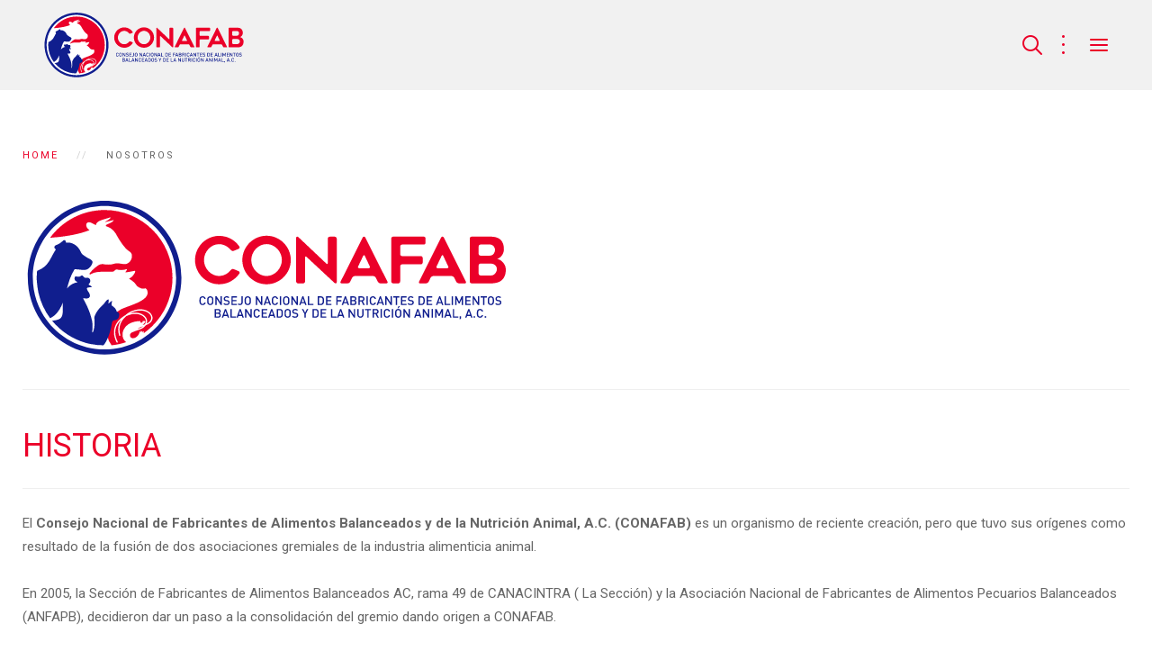

--- FILE ---
content_type: text/html; charset=utf-8
request_url: https://conafab.org/old/nosotros
body_size: 3428
content:
<!DOCTYPE HTML>
<html lang="es-es" dir="ltr"  data-config='{"twitter":0,"plusone":0,"facebook":0,"style":"default"}'>

    <head>
    <meta charset="utf-8">
<meta http-equiv="X-UA-Compatible" content="IE=edge">
<meta name="viewport" content="width=device-width, initial-scale=1">
<base href="https://conafab.org/old/nosotros" />
	<meta name="description" content="El Consejo Nacional de Fabricantes de Alimentos Balanceados y de la Nutrición Animal, A.C. (CONAFAB)" />
	<meta name="generator" content="Joomla! - Open Source Content Management" />
	<title>Nosotros</title>
	<link href="/old/templates/yoo_avanti/favicon.ico" rel="shortcut icon" type="image/vnd.microsoft.icon" />
	<script src="/old/media/jui/js/jquery.min.js?0915f88bd70e47e2fcdd6b5b0c3f74e9" type="text/javascript"></script>
	<script src="/old/media/jui/js/jquery-noconflict.js?0915f88bd70e47e2fcdd6b5b0c3f74e9" type="text/javascript"></script>
	<script src="/old/media/jui/js/jquery-migrate.min.js?0915f88bd70e47e2fcdd6b5b0c3f74e9" type="text/javascript"></script>
	<script src="/old/media/jui/js/bootstrap.min.js?0915f88bd70e47e2fcdd6b5b0c3f74e9" type="text/javascript"></script>
	<script src="/old/media/widgetkit/uikit2-f3aa2c6a.js" type="text/javascript"></script>
	<script src="/old/media/widgetkit/wk-scripts-4e77b8d5.js" type="text/javascript"></script>

<link rel="apple-touch-icon-precomposed" href="/old/templates/yoo_avanti/apple_touch_icon.png">
<link rel="stylesheet" href="/old/templates/yoo_avanti/css/bootstrap.css">
<link rel="stylesheet" href="/old/templates/yoo_avanti/css/theme.css">
<link rel="stylesheet" href="/old/templates/yoo_avanti/css/custom.css">
<script src="/old/templates/yoo_avanti/warp/vendor/uikit/js/uikit.js"></script>
<script src="/old/templates/yoo_avanti/warp/vendor/uikit/js/components/autocomplete.js"></script>
<script src="/old/templates/yoo_avanti/warp/vendor/uikit/js/components/datepicker.js"></script>
<script src="/old/templates/yoo_avanti/warp/vendor/uikit/js/components/search.js"></script>
<script src="/old/templates/yoo_avanti/warp/vendor/uikit/js/components/sticky.js"></script>
<script src="/old/templates/yoo_avanti/warp/vendor/uikit/js/components/timepicker.js"></script>
<script src="/old/templates/yoo_avanti/warp/vendor/uikit/js/components/tooltip.js"></script>
<script src="/old/templates/yoo_avanti/warp/js/social.js"></script>
<script src="/old/templates/yoo_avanti/js/theme.js"></script>
<script src="/old/templates/yoo_avanti/js/animated-text.js"></script>
    </head>

    <body class="tm-isblog      tm-footer-fixed  tm-header-offset ">

        
            <div id="tm-header" class="tm-block-header">

                <div class="tm-navbar-wrapper " >
    <div class="tm-navbar uk-navbar">

        <div class="uk-container uk-container-center tm-navbar-container">

                        <div class="tm-navbar-left uk-flex uk-flex-middle">

                                <a class="uk-navbar-brand uk-flex uk-flex-middle uk-hidden-small" href="https://conafab.org/old">
	<img src="/old/images/yootheme/demo/default/logo.svg" width="227" height="82" alt="Demo" class="uk-margin-small-right"></a>
                
                                <a class="tm-logo-small uk-visible-small" href="https://conafab.org/old">
	<p><img src="/old/images/imagenes/logo_small.svg" alt="Demo" width="228" height="82" /></p></a>
                
            </div>
            
                        <div class="tm-navbar-center uk-flex uk-flex-center uk-hidden-small uk-hidden-medium">
                <ul class="uk-navbar-nav uk-hidden-small"><li><a href="/old/">Inicio</a></li><li class="uk-parent uk-active" data-uk-dropdown="{'preventflip':'y'}" aria-haspopup="true" aria-expanded="false"><a href="/old/nosotros">Nosotros</a><div class="uk-dropdown uk-dropdown-navbar uk-dropdown-width-1"><div class="uk-grid uk-dropdown-grid"><div class="uk-width-1-1"><ul class="uk-nav uk-nav-navbar"><li><a href="/old/nosotros/mesa-directiva">Mesa Directiva</a></li><li><a href="/old/nosotros/staff-conafab">Staff CONAFAB</a></li></ul></div></div></div></li><li class="uk-parent" data-uk-dropdown="{'preventflip':'y'}" aria-haspopup="true" aria-expanded="false"><a href="#">Servicios</a>
<div class="uk-dropdown uk-dropdown-navbar uk-dropdown-width-1"><div class="uk-grid uk-dropdown-grid"><div class="uk-width-1-1"><ul class="uk-nav uk-nav-navbar"><li><a href="/old/servicios/a-la-membresia">A la Membresía</a></li><li><a href="/old/servicios/sitios-de-interes">Sitios de Interes</a></li><li><a href="/old/servicios/afiliate">Afiliate</a></li></ul></div></div></div></li><li class="uk-parent" data-uk-dropdown="{'preventflip':'y'}" aria-haspopup="true" aria-expanded="false"><a href="#">Membresía</a>
<div class="uk-dropdown uk-dropdown-navbar uk-dropdown-width-1"><div class="uk-grid uk-dropdown-grid"><div class="uk-width-1-1"><ul class="uk-nav uk-nav-navbar"><li><a href="/old/membresia/pecuario">Pecuario</a></li><li><a href="/old/membresia/premezclas">Premezclas</a></li><li><a href="/old/membresia/amascota">Amascota</a></li><li><a href="/old/membresia/acuicola">Acuícola</a></li></ul></div></div></div></li><li class="uk-parent" data-uk-dropdown="{'preventflip':'y'}" aria-haspopup="true" aria-expanded="false"><a href="#">Informativos</a>
<div class="uk-dropdown uk-dropdown-navbar uk-dropdown-width-1"><div class="uk-grid uk-dropdown-grid"><div class="uk-width-1-1"><ul class="uk-nav uk-nav-navbar"><li><a href="/old/informativos/eventos">Eventos</a></li><li><a href="/old/informativos/articulos">Artículos</a></li><li><a href="/old/informativos/anuario-estadistico">Anuario Estadístico</a></li></ul></div></div></div></li><li class="uk-parent" data-uk-dropdown="{'preventflip':'y'}" aria-haspopup="true" aria-expanded="false"><a href="#">Org. Coadyuvantes</a>
<div class="uk-dropdown uk-dropdown-navbar uk-dropdown-width-1"><div class="uk-grid uk-dropdown-grid"><div class="uk-width-1-1"><ul class="uk-nav uk-nav-navbar"><li><a href="/old/org-coadyuvantes/comite-de-normas">Comité de normas</a></li><li class="uk-parent"><a href="/old/org-coadyuvantes/red-de-laboratorios">Red de laboratorios</a><ul class="uk-nav-sub"><li><a href="/old/org-coadyuvantes/red-de-laboratorios/directorio-redlab">Directorio</a></li></ul></li></ul></div></div></div></li><li><a href="/old/prensa">Prensa</a></li></ul>            </div>
            
                        <div class="tm-navbar-right uk-flex uk-flex-middle">

                                <div class="tm-search uk-hidden-small">
                    <div data-uk-dropdown="{mode:'click', pos:'left-center'}">
                        <button class="tm-navbar-button tm-search-button"></button>
                        <div class="uk-dropdown-blank tm-navbar-dropdown">
                            
<form id="search-40" class="uk-search" action="/old/nosotros" method="post" role="search" data-uk-search="{'source': '/old/component/search/?tmpl=raw&amp;type=json&amp;ordering=&amp;searchphrase=all', 'param': 'searchword', 'msgResultsHeader': 'Resultados de búsqueda', 'msgMoreResults': 'Más resultados', 'msgNoResults': 'No se encontraron resultados', flipDropdown: 1}">
    <input class="uk-search-field" type="text" name="searchword" placeholder="buscar...">
    <input type="hidden" name="task"   value="search">
    <input type="hidden" name="option" value="com_search">
    <input type="hidden" name="Itemid" value="261">
</form>
                        </div>
                    </div>
                </div>
                
                                <div class="tm-more uk-hidden-small">
                    <div data-uk-dropdown="{mode:'click', pos:'left-center'}">
                    	<button class="tm-navbar-button tm-more-button"></button>
                    	<div class="uk-dropdown-blank tm-navbar-dropdown">
                    		<div class="">
	<a href="https://twitter.com/Conafab" target="_new" class="uk-margin-small-right uk-icon-hover uk-icon-small uk-icon-twitter"></a>
<a href="https://www.facebook.com/Conafab" target="_new" class="uk-margin-small-right uk-icon-hover uk-icon-small uk-icon-facebook"></a>
<a href="https://www.youtube.com/results?search_query=CONAFAB" target="_new" class="uk-margin-small-right uk-icon-hover uk-icon-small uk-icon-youtube"></a></div>                    	</div>
                    </div>
                </div>
                
                                <a href="#offcanvas" class="uk-navbar-toggle uk-hidden-large" data-uk-offcanvas></a>
                
            </div>
            
        </div>

    </div>
</div>

                
            </div>

        
        
        
        
        
                <div id="tm-main" class="tm-block-main uk-block uk-block-default" >

            <div class="uk-container uk-container-center">

                <div class="tm-middle uk-grid" data-uk-grid-match data-uk-grid-margin>

                                        <div class="tm-main uk-width-medium-1-1">

                        
                                                <main id="tm-content" class="tm-content">

                                                        <ul class="uk-breadcrumb"><li><a href="/old/">Home</a></li><li class="uk-active"><span>Nosotros</span></li></ul>
                            
                            <div id="system-message-container">
</div>

    <article class="uk-article" >

	
	
	
	
	
	
			
<p style="text-align: left;"><img src="/old/images/imagenes/logo.svg" alt="Demo" width="545" height="196" /></p>
<hr class="uk-grid-divider" />
<h1>HISTORIA</h1>
<hr class="uk-grid-divider" />
<p>El <strong>Consejo Nacional de Fabricantes de Alimentos Balanceados y de la Nutrición Animal, A.C. (CONAFAB)</strong> es un organismo de reciente creación, pero que tuvo sus orígenes como resultado de la fusión de dos asociaciones gremiales de la industria alimenticia animal. <br /><br /> En 2005, la Sección de Fabricantes de Alimentos Balanceados AC, rama 49 de CANACINTRA ( La Sección) y la Asociación Nacional de Fabricantes de Alimentos Pecuarios Balanceados (ANFAPB), decidieron dar un paso a la consolidación del gremio dando origen a CONAFAB. <br /><br /> La ANFAPB, tuvo sus orígenes en la década de los 60´s intentando organizar a las empresas más consolidadas de aquella época en que el mercado era dominado por las marcas comerciales. <br /><br /> La “Sección 49 de CANACINTRA” por su parte fue fundada en sus orígenes como una unión de crédito industrial para dar respuesta a las necesidades de financiamiento de la industria alimenticia animal que se encontraba en ese momento afiliada a la Cámara Nacional de la Industria de Transformación (CANACINTRA). <br /><br /> En virtud de que la unión de crédito, fundada paralelamente a la Rama 49 de CANACINTRA, respondía más a las necesidades no crediticias de sus afiliados, se decidió convertirse en una Asociación Civil sin fines de lucro. Al paso del tiempo se fueron sumando grupos de empresas productoras de alimentos para mercados especializados (Mascotas, Acuacultura y Premezclas).<br /><br />CONAFAB abarca principalmente tres áreas generales de actuación:</p>
<div class="uk-grid uk-grid-divider uk-block-primary">
<div class="uk-width-small-1-1 uk-width-medium-1-3 uk-width-large-1-3">
<h3><br /><span style="color: #ffffff;">Representación Gremial</span><br /><br /></h3>
</div>
<div class="uk-width-small-1-1 uk-width-medium-1-3 uk-width-large-1-3">
<h3><br /><span style="color: #ffffff;">Generación de Información</span><br /><br /></h3>
</div>
<div class="uk-width-small-1-1 uk-width-medium-1-3 uk-width-large-1-3">
<h3><br /><span style="color: #ffffff;">Servicios de valor agregado</span><br /><br /></h3>
</div>
</div>
<div class="uk-grid uk-grid-divider">
<div class="uk-width-small-1-1 uk-width-medium-1-3 uk-width-large-1-3">
<h1>MISIÓN</h1>
</div>
<div class="uk-width-small-1-1 uk-width-medium-2-3 uk-width-large-2-3">
<p>Facilitar las operaciones comerciales de la industria alimentaria animal a través de representación, información y servicios especializados.</p>
</div>
</div>
<hr class="uk-grid-divider" />
<div class="uk-grid uk-grid-divider">
<div class="uk-width-small-1-1 uk-width-medium-1-3 uk-width-large-1-3">
<h1>VISIÓN</h1>
</div>
<div class="uk-width-small-1-1 uk-width-medium-2-3 uk-width-large-2-3">
<p>Ser la mejor opción gremial en la industria alimentaria animal.</p>
</div>
</div>
<hr class="uk-grid-divider" />
<div class="uk-grid uk-grid-divider">
<div class="uk-width-small-1-1 uk-width-medium-1-3 uk-width-large-1-3">
<h1>VALORES</h1>
</div>
<div class="uk-width-small-1-1 uk-width-medium-2-3 uk-width-large-2-3">
<p>Nuestros valores son:<br />
Pasión<br />
Eficiencia<br />
Integridad<br />
Innovación<br />
Trabajo en equipo<br />
Responsabilidad social<br />
Compromiso con sus colaboradores.</p>
</div>
</div>	
	
	
	
	
	
	
</article>


                        </main>
                        
                        
                    </div>
                    
                    
                </div>

            </div>

        </div>
        
        
        
        
        
        <div id="tm-footer" class="tm-block-footer tm-footer-centered uk-contrast">
    <div class="uk-container uk-container-center uk-flex uk-flex-middle uk-flex-center uk-height-1-1 uk-width-1-1">

                <footer class="tm-footer uk-text-center">

            <div class="uk-panel">
	<div class="uk-grid uk-grid-divider">
<div class="uk-width-small-1-1 uk-width-medium-1-4 uk-width-large-1-4">
<p style="text-align: left;"><img src="/old/images/imagenes/logo_footer.svg" alt="Demo" width="228" height="82" /></p>
</div>
<div class="uk-width-small-1-1 uk-width-medium-1-4 uk-width-large-1-4" style="text-align: left;">
<p>Watteau No. 70, Col. Nonoalco Mixcoac, 03700, Benito Juárez, Ciudad de México</p>
</div>
<div class="uk-width-small-1-1 uk-width-medium-1-4 uk-width-large-1-4" style="text-align: left;">
<p>Email: <a href="mailto:info@conafab.org">info@conafab.org</a><br />Teléfono: (55) 5563-4600<br /> <a href="https://twitter.com/Conafab" target="_new" class="uk-margin-small-right uk-icon-hover uk-icon-small uk-icon-twitter"></a> <a href="https://www.facebook.com/Conafab" target="_new" class="uk-margin-small-right uk-icon-hover uk-icon-small uk-icon-facebook"></a> <a href="https://www.youtube.com/results?search_query=CONAFAB" target="_new" class="uk-margin-small-right uk-icon-hover uk-icon-small uk-icon-youtube"></a></p>
</div>
<div class="uk-width-small-1-1 uk-width-medium-1-4 uk-width-large-1-4">
<p style="text-align: left;">SUSCRÍBETE A NUESTRO BOLETÍN</p>
</div>
</div>
<p style="text-align: center;">Todos lo derechos reservados CONAFAB, A.C. 2017 <a href="https://www.conafab.org/aviso_privacidad_conafab.pdf" target="_new">Aviso de Privacidad</a></p></div>
                        <a id="tm-anchor-bottom" class="tm-totop-scroller" data-uk-smooth-scroll href="#"></a>
            
            
            
        </footer>
        
    </div>
</div>

        
                <div id="offcanvas" class="uk-offcanvas">
            <div class="uk-offcanvas-bar uk-offcanvas-bar-flip"><ul class="uk-nav uk-nav-offcanvas"><li><a href="/old/">Inicio</a></li><li class="uk-parent uk-active"><a href="/old/nosotros">Nosotros</a><ul class="uk-nav-sub"><li><a href="/old/nosotros/mesa-directiva">Mesa Directiva</a></li><li><a href="/old/nosotros/staff-conafab">Staff CONAFAB</a></li></ul></li><li class="uk-parent"><a href="#">Servicios</a>
<ul class="uk-nav-sub"><li><a href="/old/servicios/a-la-membresia">A la Membresía</a></li><li><a href="/old/servicios/sitios-de-interes">Sitios de Interes</a></li><li><a href="/old/servicios/afiliate">Afiliate</a></li></ul></li><li class="uk-parent"><a href="#">Membresía</a>
<ul class="uk-nav-sub"><li><a href="/old/membresia/pecuario">Pecuario</a></li><li><a href="/old/membresia/premezclas">Premezclas</a></li><li><a href="/old/membresia/amascota">Amascota</a></li><li><a href="/old/membresia/acuicola">Acuícola</a></li></ul></li><li class="uk-parent"><a href="#">Informativos</a>
<ul class="uk-nav-sub"><li><a href="/old/informativos/eventos">Eventos</a></li><li><a href="/old/informativos/articulos">Artículos</a></li><li><a href="/old/informativos/anuario-estadistico">Anuario Estadístico</a></li></ul></li><li class="uk-parent"><a href="#">Org. Coadyuvantes</a>
<ul class="uk-nav-sub"><li><a href="/old/org-coadyuvantes/comite-de-normas">Comité de normas</a></li><li class="uk-parent"><a href="/old/org-coadyuvantes/red-de-laboratorios">Red de laboratorios</a><ul><li><a href="/old/org-coadyuvantes/red-de-laboratorios/directorio-redlab">Directorio</a></li></ul></li></ul></li><li><a href="/old/prensa">Prensa</a></li></ul></div>
        </div>
        
        
        
    </body>
</html>


--- FILE ---
content_type: image/svg+xml
request_url: https://conafab.org/old/images/imagenes/logo_small.svg
body_size: 37539
content:
<?xml version="1.0" encoding="utf-8"?>
<!-- Generator: Adobe Illustrator 16.0.0, SVG Export Plug-In . SVG Version: 6.00 Build 0)  -->
<!DOCTYPE svg PUBLIC "-//W3C//DTD SVG 1.1//EN" "http://www.w3.org/Graphics/SVG/1.1/DTD/svg11.dtd" [
	<!ENTITY ns_extend "http://ns.adobe.com/Extensibility/1.0/">
	<!ENTITY ns_ai "http://ns.adobe.com/AdobeIllustrator/10.0/">
	<!ENTITY ns_graphs "http://ns.adobe.com/Graphs/1.0/">
	<!ENTITY ns_vars "http://ns.adobe.com/Variables/1.0/">
	<!ENTITY ns_imrep "http://ns.adobe.com/ImageReplacement/1.0/">
	<!ENTITY ns_sfw "http://ns.adobe.com/SaveForWeb/1.0/">
	<!ENTITY ns_custom "http://ns.adobe.com/GenericCustomNamespace/1.0/">
	<!ENTITY ns_adobe_xpath "http://ns.adobe.com/XPath/1.0/">
]>
<svg version="1.1" id="logo" xmlns:x="&ns_extend;" xmlns:i="&ns_ai;" xmlns:graph="&ns_graphs;"
	 xmlns="http://www.w3.org/2000/svg" xmlns:xlink="http://www.w3.org/1999/xlink" x="0px" y="0px" width="228px" height="82px"
	 viewBox="0 0 228 82" enable-background="new 0 0 228 82" xml:space="preserve">
<metadata>
	<sfw  xmlns="&ns_sfw;">
		<slices></slices>
		<sliceSourceBounds  x="282.5" y="266.587" bottomLeftOrigin="true" width="172.425" height="55.416"></sliceSourceBounds>
	</sfw>
</metadata>
<circle fill="#FFFFFF" cx="28.578" cy="53.247" r="27.061"/>
<g>
	<path fill="#101E8E" d="M64.047,63.103c-0.326,0-0.609-0.119-0.825-0.336c-0.308-0.31-0.305-0.658-0.305-1.264
		c0-0.604-0.004-0.953,0.305-1.263c0.215-0.216,0.5-0.334,0.825-0.334c0.579,0,1.012,0.339,1.121,0.967h-0.484
		c-0.076-0.318-0.287-0.54-0.636-0.54c-0.185,0-0.354,0.072-0.463,0.189c-0.155,0.168-0.19,0.351-0.19,0.98
		c0,0.633,0.035,0.812,0.19,0.98c0.11,0.121,0.278,0.189,0.463,0.189c0.349,0,0.565-0.219,0.641-0.537h0.48
		C65.062,62.762,64.616,63.103,64.047,63.103z"/>
	<path fill="#101E8E" d="M67.65,62.768c-0.215,0.216-0.495,0.336-0.829,0.336c-0.336,0-0.609-0.12-0.826-0.336
		c-0.31-0.31-0.305-0.658-0.305-1.263s-0.005-0.954,0.305-1.264c0.216-0.215,0.49-0.335,0.826-0.335
		c0.335,0,0.613,0.118,0.829,0.335c0.309,0.309,0.301,0.659,0.301,1.264S67.959,62.457,67.65,62.768z M67.289,60.528
		c-0.111-0.119-0.283-0.194-0.468-0.194c-0.186,0-0.358,0.075-0.469,0.194c-0.154,0.169-0.185,0.345-0.185,0.977
		s0.03,0.809,0.185,0.975c0.111,0.119,0.283,0.195,0.469,0.195c0.184,0,0.357-0.076,0.468-0.195
		c0.155-0.166,0.185-0.343,0.185-0.975S67.443,60.697,67.289,60.528z"/>
	<path fill="#101E8E" d="M70.586,63.076l-1.452-2.212v2.212h-0.477v-3.144h0.436l1.453,2.207v-2.207h0.477v3.144H70.586z"/>
	<path fill="#101E8E" d="M72.679,63.103c-0.472,0-0.812-0.111-1.113-0.416l0.318-0.312c0.229,0.229,0.48,0.3,0.803,0.3
		c0.411,0,0.648-0.178,0.648-0.482c0-0.136-0.04-0.251-0.123-0.325c-0.081-0.075-0.159-0.107-0.345-0.134l-0.37-0.052
		c-0.256-0.036-0.459-0.124-0.597-0.252c-0.154-0.146-0.229-0.345-0.229-0.601c0-0.547,0.397-0.922,1.051-0.922
		c0.415,0,0.706,0.106,0.976,0.357l-0.305,0.301c-0.193-0.186-0.42-0.242-0.684-0.242c-0.372,0-0.574,0.212-0.574,0.489
		c0,0.115,0.036,0.216,0.119,0.292c0.08,0.071,0.208,0.124,0.354,0.146l0.357,0.053c0.292,0.043,0.454,0.113,0.587,0.232
		c0.172,0.151,0.256,0.377,0.256,0.646C73.81,62.758,73.337,63.103,72.679,63.103z"/>
	<path fill="#101E8E" d="M74.45,63.076v-3.144h2.009v0.428h-1.533v0.919h1.307v0.425h-1.307v0.944h1.533v0.429L74.45,63.076
		L74.45,63.076z"/>
	<path fill="#101E8E" d="M77.502,63.103c-0.323,0-0.548-0.089-0.764-0.305l0.317-0.314c0.11,0.111,0.216,0.189,0.446,0.189
		c0.353,0,0.568-0.216,0.568-0.626v-2.114h0.477v2.149C78.548,62.735,78.079,63.103,77.502,63.103z"/>
	<path fill="#101E8E" d="M81.169,62.768c-0.215,0.216-0.495,0.336-0.829,0.336c-0.336,0-0.609-0.12-0.826-0.336
		c-0.309-0.31-0.305-0.658-0.305-1.263s-0.005-0.954,0.305-1.264c0.217-0.215,0.491-0.335,0.826-0.335s0.614,0.118,0.829,0.335
		c0.309,0.309,0.3,0.659,0.3,1.264S81.479,62.457,81.169,62.768z M80.809,60.528c-0.111-0.119-0.283-0.194-0.469-0.194
		c-0.186,0-0.358,0.075-0.469,0.194c-0.154,0.169-0.185,0.345-0.185,0.977s0.03,0.809,0.185,0.975
		c0.111,0.119,0.283,0.195,0.469,0.195c0.185,0,0.358-0.076,0.469-0.195c0.154-0.166,0.184-0.343,0.184-0.975
		S80.963,60.697,80.809,60.528z"/>
	<path fill="#101E8E" d="M85.166,63.076l-1.452-2.212v2.212h-0.478v-3.144h0.437l1.452,2.207v-2.207h0.477v3.144H85.166z"/>
	<path fill="#101E8E" d="M88.231,63.076l-0.216-0.632h-1.242l-0.217,0.632H86.05l1.152-3.144h0.384l1.152,3.144H88.231z
		 M87.406,60.643l-0.491,1.396h0.967L87.406,60.643z"/>
	<path fill="#101E8E" d="M90.155,63.103c-0.326,0-0.609-0.119-0.825-0.336c-0.309-0.31-0.305-0.658-0.305-1.264
		c0-0.604-0.004-0.953,0.305-1.263c0.216-0.216,0.499-0.334,0.825-0.334c0.579,0,1.011,0.339,1.121,0.967H90.79
		c-0.073-0.318-0.286-0.54-0.635-0.54c-0.185,0-0.353,0.072-0.463,0.189c-0.153,0.168-0.189,0.351-0.189,0.98
		c0,0.633,0.036,0.812,0.189,0.98c0.11,0.121,0.277,0.189,0.463,0.189c0.349,0,0.565-0.219,0.642-0.537h0.479
		C91.17,62.762,90.725,63.103,90.155,63.103z"/>
	<path fill="#101E8E" d="M91.913,63.076v-3.144h0.478v3.144H91.913z"/>
	<path fill="#101E8E" d="M95.057,62.768c-0.215,0.216-0.494,0.336-0.829,0.336c-0.336,0-0.609-0.12-0.826-0.336
		c-0.307-0.31-0.304-0.658-0.304-1.263s-0.005-0.954,0.304-1.264c0.217-0.215,0.49-0.335,0.826-0.335
		c0.335,0,0.614,0.118,0.829,0.335c0.309,0.309,0.301,0.659,0.301,1.264S95.366,62.457,95.057,62.768z M94.695,60.528
		c-0.111-0.119-0.282-0.194-0.469-0.194c-0.184,0-0.356,0.075-0.468,0.194c-0.155,0.169-0.185,0.345-0.185,0.977
		s0.03,0.809,0.185,0.975c0.112,0.119,0.284,0.195,0.468,0.195c0.185,0,0.358-0.076,0.469-0.195
		c0.154-0.166,0.186-0.343,0.186-0.975S94.849,60.697,94.695,60.528z"/>
	<path fill="#101E8E" d="M97.994,63.076l-1.454-2.212v2.212h-0.476v-3.144h0.437l1.452,2.207v-2.207h0.477v3.144H97.994z"/>
	<path fill="#101E8E" d="M101.057,63.076l-0.215-0.632H99.6l-0.217,0.632h-0.506l1.152-3.144h0.383l1.152,3.144H101.057z
		 M100.233,60.643l-0.492,1.396h0.966L100.233,60.643z"/>
	<path fill="#101E8E" d="M102.011,63.076v-3.144h0.476v2.715h1.516v0.429H102.011z"/>
	<path fill="#101E8E" d="M107.522,62.781c-0.2,0.197-0.486,0.295-0.812,0.295h-1.106v-3.144h1.106c0.326,0,0.613,0.097,0.812,0.296
		c0.339,0.34,0.315,0.8,0.315,1.254S107.862,62.44,107.522,62.781z M107.195,60.573c-0.131-0.146-0.309-0.213-0.534-0.213h-0.579
		v2.287h0.579c0.225,0,0.403-0.066,0.534-0.212c0.164-0.181,0.169-0.521,0.169-0.953C107.364,61.049,107.358,60.753,107.195,60.573z
		"/>
	<path fill="#101E8E" d="M108.546,63.076v-3.144h2.009v0.428h-1.533v0.919h1.306v0.425h-1.306v0.944h1.533v0.429L108.546,63.076
		L108.546,63.076z"/>
	<path fill="#101E8E" d="M112.745,60.36v0.959h1.307v0.427h-1.307v1.33h-0.476v-3.144h2.007v0.428H112.745z"/>
	<path fill="#101E8E" d="M116.393,63.076l-0.217-0.632h-1.241l-0.215,0.632h-0.509l1.152-3.144h0.384l1.152,3.144H116.393z
		 M115.566,60.643l-0.49,1.396h0.966L115.566,60.643z"/>
	<path fill="#101E8E" d="M118.618,63.076h-1.271v-3.144h1.222c0.582,0,0.949,0.331,0.949,0.859c0,0.341-0.212,0.584-0.425,0.668
		c0.243,0.097,0.474,0.331,0.474,0.727C119.566,62.768,119.174,63.076,118.618,63.076z M118.529,60.36h-0.707v0.9h0.707
		c0.306,0,0.512-0.157,0.512-0.449C119.041,60.521,118.833,60.36,118.529,60.36z M118.573,61.69h-0.751v0.957h0.751
		c0.33,0,0.518-0.203,0.518-0.481S118.903,61.69,118.573,61.69z"/>
	<path fill="#101E8E" d="M122.008,63.076l-0.662-1.324h-0.596v1.324h-0.479v-3.144h1.219c0.598,0,0.977,0.385,0.977,0.919
		c0,0.449-0.275,0.736-0.628,0.833l0.725,1.392H122.008z M121.456,60.36h-0.706v0.986h0.706c0.317,0,0.532-0.183,0.532-0.492
		C121.99,60.547,121.773,60.36,121.456,60.36z"/>
	<path fill="#101E8E" d="M123.165,63.076v-3.144h0.476v3.144H123.165z"/>
	<path fill="#101E8E" d="M125.479,63.103c-0.325,0-0.608-0.119-0.825-0.336c-0.31-0.31-0.305-0.658-0.305-1.264
		c0-0.604-0.005-0.953,0.305-1.263c0.217-0.216,0.501-0.334,0.825-0.334c0.579,0,1.013,0.339,1.123,0.967h-0.487
		c-0.075-0.318-0.285-0.54-0.636-0.54c-0.186,0-0.352,0.072-0.464,0.189c-0.153,0.168-0.188,0.351-0.188,0.98
		c0,0.633,0.034,0.812,0.188,0.98c0.112,0.121,0.278,0.189,0.464,0.189c0.351,0,0.565-0.219,0.641-0.537h0.482
		C126.494,62.762,126.047,63.103,125.479,63.103z"/>
	<path fill="#101E8E" d="M128.998,63.076l-0.217-0.632h-1.24l-0.217,0.632h-0.506l1.15-3.144h0.385l1.151,3.144H128.998z
		 M128.172,60.643l-0.489,1.396h0.966L128.172,60.643z"/>
	<path fill="#101E8E" d="M131.881,63.076l-1.451-2.212v2.212h-0.478v-3.144h0.438l1.452,2.207v-2.207h0.476v3.144H131.881z"/>
	<path fill="#101E8E" d="M134.205,60.36v2.716h-0.478V60.36h-0.865v-0.428h2.208v0.428H134.205z"/>
	<path fill="#101E8E" d="M135.612,63.076v-3.144h2.009v0.428h-1.531v0.919h1.308v0.425h-1.308v0.944h1.531v0.429L135.612,63.076
		L135.612,63.076z"/>
	<path fill="#101E8E" d="M139.109,63.103c-0.472,0-0.812-0.111-1.113-0.416l0.317-0.312c0.23,0.229,0.481,0.3,0.804,0.3
		c0.41,0,0.648-0.178,0.648-0.482c0-0.136-0.041-0.251-0.122-0.325c-0.081-0.075-0.161-0.107-0.345-0.134l-0.372-0.052
		c-0.255-0.036-0.46-0.124-0.596-0.252c-0.154-0.146-0.229-0.345-0.229-0.601c0-0.547,0.396-0.922,1.052-0.922
		c0.415,0,0.707,0.106,0.977,0.357l-0.308,0.301c-0.192-0.186-0.418-0.242-0.683-0.242c-0.372,0-0.573,0.212-0.573,0.489
		c0,0.115,0.035,0.216,0.117,0.292c0.08,0.071,0.209,0.124,0.354,0.146l0.358,0.053c0.29,0.043,0.454,0.113,0.586,0.232
		c0.174,0.151,0.258,0.377,0.258,0.646C140.239,62.758,139.766,63.103,139.109,63.103z"/>
	<path fill="#101E8E" d="M143.855,62.781c-0.198,0.197-0.484,0.295-0.812,0.295h-1.103v-3.144h1.103
		c0.328,0,0.614,0.097,0.812,0.296c0.341,0.34,0.319,0.8,0.319,1.254S144.195,62.44,143.855,62.781z M143.529,60.573
		c-0.133-0.146-0.309-0.213-0.532-0.213h-0.58v2.287h0.58c0.224,0,0.401-0.066,0.532-0.212c0.162-0.181,0.167-0.521,0.167-0.953
		C143.696,61.049,143.691,60.753,143.529,60.573z"/>
	<path fill="#101E8E" d="M144.879,63.076v-3.144h2.011v0.428h-1.532v0.919h1.308v0.425h-1.308v0.944h1.532v0.429L144.879,63.076
		L144.879,63.076z"/>
	<path fill="#101E8E" d="M150.409,63.076l-0.217-0.632h-1.241l-0.216,0.632h-0.507l1.151-3.144h0.384l1.152,3.144H150.409z
		 M149.581,60.643l-0.489,1.396h0.968L149.581,60.643z"/>
	<path fill="#101E8E" d="M151.361,63.076v-3.144h0.477v2.715h1.514v0.429H151.361z"/>
	<path fill="#101E8E" d="M153.897,63.076v-3.144h0.477v3.144H153.897z"/>
	<path fill="#101E8E" d="M157.49,63.076v-2.102l-0.724,1.532h-0.354l-0.74-1.532v2.102h-0.478v-3.144h0.478l0.918,1.955l0.899-1.955
		h0.477v3.144H157.49z"/>
	<path fill="#101E8E" d="M158.786,63.076v-3.144h2.007v0.428h-1.532v0.919h1.307v0.425h-1.307v0.944h1.532v0.429L158.786,63.076
		L158.786,63.076z"/>
	<path fill="#101E8E" d="M163.375,63.076l-1.45-2.212v2.212h-0.479v-3.144h0.439l1.45,2.207v-2.207h0.477v3.144H163.375z"/>
	<path fill="#101E8E" d="M165.7,60.36v2.716h-0.479V60.36h-0.863v-0.428h2.208v0.428H165.7z"/>
	<path fill="#101E8E" d="M168.866,62.768c-0.217,0.216-0.497,0.336-0.831,0.336c-0.335,0-0.609-0.12-0.825-0.336
		c-0.309-0.31-0.305-0.658-0.305-1.263s-0.004-0.954,0.305-1.264c0.216-0.215,0.49-0.335,0.825-0.335
		c0.334,0,0.614,0.118,0.831,0.335c0.307,0.309,0.298,0.659,0.298,1.264S169.173,62.457,168.866,62.768z M168.502,60.528
		c-0.109-0.119-0.281-0.194-0.467-0.194c-0.187,0-0.359,0.075-0.468,0.194c-0.155,0.169-0.188,0.345-0.188,0.977
		s0.033,0.809,0.188,0.975c0.108,0.119,0.281,0.195,0.468,0.195c0.186,0,0.357-0.076,0.467-0.195
		c0.154-0.166,0.187-0.343,0.187-0.975S168.656,60.697,168.502,60.528z"/>
	<path fill="#101E8E" d="M170.707,63.103c-0.474,0-0.812-0.111-1.114-0.416l0.317-0.312c0.229,0.229,0.483,0.3,0.804,0.3
		c0.412,0,0.649-0.178,0.649-0.482c0-0.136-0.04-0.251-0.123-0.325c-0.08-0.075-0.159-0.107-0.344-0.134l-0.372-0.052
		c-0.256-0.036-0.459-0.124-0.596-0.252c-0.155-0.146-0.229-0.345-0.229-0.601c0-0.547,0.397-0.922,1.049-0.922
		c0.417,0,0.707,0.106,0.977,0.357l-0.304,0.301c-0.194-0.186-0.42-0.242-0.687-0.242c-0.37,0-0.573,0.212-0.573,0.489
		c0,0.115,0.036,0.216,0.119,0.292c0.081,0.071,0.209,0.124,0.354,0.146l0.356,0.053c0.292,0.043,0.456,0.113,0.589,0.232
		c0.171,0.151,0.257,0.377,0.257,0.646C171.837,62.758,171.364,63.103,170.707,63.103z"/>
	<path fill="#101E8E" d="M69.684,67.636h-1.272v-3.144h1.223c0.583,0,0.95,0.331,0.95,0.86c0,0.34-0.212,0.582-0.425,0.667
		c0.243,0.096,0.473,0.331,0.473,0.728C70.633,67.327,70.24,67.636,69.684,67.636z M69.595,64.92h-0.706v0.901h0.706
		c0.305,0,0.512-0.159,0.512-0.45C70.108,65.08,69.899,64.92,69.595,64.92z M69.639,66.25h-0.75v0.957h0.75
		c0.332,0,0.518-0.204,0.518-0.481C70.156,66.447,69.971,66.25,69.639,66.25z"/>
	<path fill="#101E8E" d="M73.146,67.636l-0.216-0.631h-1.241l-0.216,0.631h-0.507l1.153-3.144H72.5l1.153,3.144H73.146z
		 M72.32,65.202l-0.491,1.396h0.967L72.32,65.202z"/>
	<path fill="#101E8E" d="M74.1,67.636v-3.144h0.477v2.715h1.514v0.429H74.1z"/>
	<path fill="#101E8E" d="M78.439,67.636l-0.216-0.631h-1.241l-0.215,0.631h-0.508l1.152-3.144h0.384l1.152,3.144H78.439z
		 M77.614,65.202l-0.49,1.396h0.967L77.614,65.202z"/>
	<path fill="#101E8E" d="M81.323,67.636l-1.452-2.211v2.211h-0.478v-3.144h0.437l1.453,2.207v-2.207h0.477v3.144H81.323z"/>
	<path fill="#101E8E" d="M83.597,67.662c-0.328,0-0.609-0.119-0.826-0.336c-0.309-0.309-0.305-0.658-0.305-1.263
		s-0.005-0.954,0.305-1.262c0.217-0.217,0.499-0.337,0.826-0.337c0.577,0,1.011,0.339,1.12,0.968h-0.485
		c-0.076-0.318-0.286-0.54-0.635-0.54c-0.186,0-0.354,0.071-0.464,0.19c-0.155,0.167-0.19,0.35-0.19,0.98
		c0,0.632,0.036,0.812,0.19,0.98c0.109,0.119,0.277,0.189,0.464,0.189c0.349,0,0.565-0.22,0.639-0.538h0.481
		C84.612,67.323,84.167,67.662,83.597,67.662z"/>
	<path fill="#101E8E" d="M85.354,67.636v-3.144h2.01v0.428h-1.532v0.919h1.307v0.426h-1.307v0.943h1.532v0.429L85.354,67.636
		L85.354,67.636z"/>
	<path fill="#101E8E" d="M89.822,67.636l-0.215-0.631h-1.241l-0.216,0.631h-0.507l1.152-3.144h0.384l1.151,3.144H89.822z
		 M88.998,65.202l-0.491,1.396h0.967L88.998,65.202z"/>
	<path fill="#101E8E" d="M92.692,67.34c-0.199,0.198-0.485,0.296-0.812,0.296h-1.104v-3.144h1.104c0.327,0,0.612,0.098,0.812,0.296
		c0.341,0.34,0.318,0.799,0.318,1.253C93.01,66.496,93.032,67.001,92.692,67.34z M92.367,65.132
		c-0.134-0.146-0.31-0.212-0.534-0.212h-0.579v2.287h0.579c0.224,0,0.402-0.065,0.534-0.212c0.162-0.18,0.166-0.521,0.166-0.954
		C92.533,65.608,92.529,65.313,92.367,65.132z"/>
	<path fill="#101E8E" d="M95.563,67.327c-0.217,0.216-0.494,0.336-0.831,0.336c-0.335,0-0.609-0.12-0.824-0.336
		c-0.309-0.309-0.306-0.658-0.306-1.264c0-0.604-0.003-0.953,0.306-1.262c0.215-0.215,0.489-0.337,0.824-0.337
		c0.336,0,0.614,0.12,0.831,0.337c0.309,0.309,0.299,0.657,0.299,1.262C95.862,66.669,95.872,67.018,95.563,67.327z M95.2,65.088
		c-0.112-0.118-0.282-0.194-0.468-0.194c-0.187,0-0.358,0.076-0.468,0.194c-0.155,0.168-0.187,0.345-0.187,0.976
		c0,0.633,0.032,0.809,0.187,0.977c0.11,0.118,0.282,0.193,0.468,0.193c0.186,0,0.356-0.075,0.468-0.193
		c0.155-0.168,0.185-0.344,0.185-0.977C95.385,65.433,95.355,65.256,95.2,65.088z"/>
	<path fill="#101E8E" d="M97.404,67.662c-0.473,0-0.812-0.11-1.112-0.415l0.317-0.313c0.229,0.23,0.481,0.3,0.804,0.3
		c0.411,0,0.648-0.177,0.648-0.48c0-0.137-0.039-0.252-0.123-0.326c-0.081-0.075-0.159-0.107-0.345-0.133l-0.371-0.053
		c-0.256-0.035-0.459-0.124-0.596-0.252c-0.155-0.145-0.23-0.344-0.23-0.6c0-0.547,0.397-0.923,1.05-0.923
		c0.416,0,0.707,0.106,0.976,0.357l-0.305,0.302c-0.193-0.186-0.419-0.242-0.685-0.242c-0.37,0-0.573,0.211-0.573,0.489
		c0,0.114,0.036,0.216,0.119,0.291c0.079,0.072,0.208,0.124,0.354,0.146l0.356,0.053c0.292,0.044,0.456,0.115,0.589,0.233
		c0.171,0.15,0.254,0.376,0.254,0.646C98.533,67.318,98.062,67.662,97.404,67.662z"/>
	<path fill="#101E8E" d="M101.262,66.342v1.294h-0.475v-1.294l-0.942-1.85h0.522l0.657,1.382l0.657-1.382h0.522L101.262,66.342z"/>
	<path fill="#101E8E" d="M105.613,67.34c-0.198,0.198-0.487,0.296-0.812,0.296h-1.104v-3.144h1.104c0.326,0,0.614,0.098,0.812,0.296
		c0.339,0.34,0.315,0.799,0.315,1.253C105.928,66.496,105.952,67.001,105.613,67.34z M105.287,65.132
		c-0.133-0.146-0.309-0.212-0.534-0.212h-0.579v2.287h0.579c0.225,0,0.403-0.065,0.534-0.212c0.162-0.18,0.167-0.521,0.167-0.954
		C105.454,65.608,105.449,65.313,105.287,65.132z"/>
	<path fill="#101E8E" d="M106.637,67.636v-3.144h2.009v0.428h-1.533v0.919h1.307v0.426h-1.307v0.943h1.533v0.429L106.637,67.636
		L106.637,67.636z"/>
	<path fill="#101E8E" d="M110.359,67.636v-3.144h0.478v2.715h1.514v0.429H110.359z"/>
	<path fill="#101E8E" d="M114.697,67.636l-0.215-0.631h-1.241l-0.215,0.631h-0.508l1.152-3.144h0.384l1.152,3.144H114.697z
		 M113.873,65.202l-0.49,1.396h0.966L113.873,65.202z"/>
	<path fill="#101E8E" d="M118.642,67.636l-1.454-2.211v2.211h-0.476v-3.144h0.437l1.452,2.207v-2.207h0.479v3.144H118.642z"/>
	<path fill="#101E8E" d="M120.977,67.662c-0.639,0-1.125-0.438-1.125-1.086v-2.084h0.477v2.062c0,0.42,0.256,0.68,0.648,0.68
		c0.395,0,0.655-0.26,0.655-0.68v-2.062h0.477v2.084C122.108,67.225,121.616,67.662,120.977,67.662z"/>
	<path fill="#101E8E" d="M123.944,64.92v2.716h-0.476V64.92h-0.865v-0.428h2.206v0.428H123.944z"/>
	<path fill="#101E8E" d="M127.089,67.636l-0.663-1.324h-0.596v1.324h-0.478v-3.144h1.219c0.598,0,0.977,0.384,0.977,0.919
		c0,0.449-0.275,0.737-0.628,0.833l0.724,1.392H127.089z M126.535,64.92h-0.705v0.985h0.705c0.319,0,0.534-0.181,0.534-0.49
		C127.069,65.106,126.854,64.92,126.535,64.92z"/>
	<path fill="#101E8E" d="M128.245,67.636v-3.144h0.477v3.144H128.245z"/>
	<path fill="#101E8E" d="M130.56,67.662c-0.327,0-0.61-0.119-0.826-0.336c-0.309-0.309-0.305-0.658-0.305-1.263
		s-0.004-0.954,0.305-1.262c0.216-0.217,0.501-0.337,0.826-0.337c0.577,0,1.011,0.339,1.122,0.968h-0.487
		c-0.074-0.318-0.286-0.54-0.635-0.54c-0.186,0-0.353,0.071-0.464,0.19c-0.153,0.167-0.189,0.35-0.189,0.98
		c0,0.632,0.036,0.812,0.189,0.98c0.111,0.119,0.278,0.189,0.464,0.189c0.349,0,0.563-0.22,0.641-0.538h0.481
		C131.573,67.323,131.128,67.662,130.56,67.662z"/>
	<path fill="#101E8E" d="M132.316,67.636v-3.144h0.476v3.144H132.316z"/>
	<path fill="#101E8E" d="M135.46,67.327c-0.215,0.216-0.495,0.336-0.829,0.336c-0.337,0-0.609-0.12-0.826-0.336
		c-0.308-0.309-0.304-0.658-0.304-1.264c0-0.604-0.006-0.953,0.304-1.262c0.217-0.215,0.491-0.337,0.826-0.337
		c0.334,0,0.614,0.12,0.829,0.337c0.309,0.309,0.301,0.657,0.301,1.262C135.761,66.669,135.769,67.018,135.46,67.327z
		 M135.098,65.088c-0.11-0.118-0.283-0.194-0.469-0.194c-0.185,0-0.356,0.076-0.468,0.194c-0.155,0.168-0.187,0.345-0.187,0.976
		c0,0.633,0.031,0.809,0.187,0.977c0.111,0.118,0.281,0.193,0.468,0.193c0.185,0,0.358-0.075,0.469-0.193
		c0.154-0.168,0.185-0.344,0.185-0.977C135.282,65.433,135.252,65.256,135.098,65.088z M134.739,64.188H134.4l0.332-0.715h0.499
		L134.739,64.188z"/>
	<path fill="#101E8E" d="M138.398,67.636l-1.45-2.211v2.211h-0.477v-3.144h0.438l1.45,2.207v-2.207h0.479v3.144H138.398z"/>
	<path fill="#101E8E" d="M142.525,67.636l-0.217-0.631h-1.242l-0.215,0.631h-0.507l1.152-3.144h0.384l1.152,3.144H142.525z
		 M141.698,65.202l-0.49,1.396h0.966L141.698,65.202z"/>
	<path fill="#101E8E" d="M145.407,67.636l-1.451-2.211v2.211h-0.477v-3.144h0.438l1.45,2.207v-2.207h0.479v3.144H145.407z"/>
	<path fill="#101E8E" d="M146.666,67.636v-3.144h0.477v3.144H146.666z"/>
	<path fill="#101E8E" d="M150.259,67.636v-2.103l-0.724,1.534h-0.354l-0.742-1.534v2.103h-0.476v-3.144h0.476l0.918,1.955
		l0.901-1.955h0.479v3.144H150.259z"/>
	<path fill="#101E8E" d="M153.36,67.636l-0.217-0.631h-1.241l-0.217,0.631h-0.505l1.152-3.144h0.382l1.152,3.144H153.36z
		 M152.536,65.202l-0.492,1.396h0.967L152.536,65.202z"/>
	<path fill="#101E8E" d="M154.314,67.636v-3.144h0.476v2.715h1.515v0.429H154.314z"/>
	<path fill="#101E8E" d="M156.782,68.32v-1.197h0.512v0.778L156.782,68.32z"/>
	<path fill="#101E8E" d="M160.914,67.636l-0.217-0.631h-1.239l-0.217,0.631h-0.508l1.151-3.144h0.386l1.152,3.144H160.914z
		 M160.088,65.202l-0.488,1.396h0.967L160.088,65.202z"/>
	<path fill="#101E8E" d="M161.802,67.636v-0.539h0.539v0.539H161.802z"/>
	<path fill="#101E8E" d="M164.112,67.662c-0.327,0-0.609-0.119-0.826-0.336c-0.309-0.309-0.305-0.658-0.305-1.263
		s-0.004-0.954,0.305-1.262c0.217-0.217,0.499-0.337,0.826-0.337c0.577,0,1.011,0.339,1.12,0.968h-0.486
		c-0.073-0.318-0.287-0.54-0.634-0.54c-0.186,0-0.354,0.071-0.466,0.19c-0.151,0.167-0.189,0.35-0.189,0.98
		c0,0.632,0.038,0.812,0.189,0.98c0.111,0.119,0.28,0.189,0.466,0.189c0.347,0,0.565-0.22,0.639-0.538h0.481
		C165.128,67.323,164.681,67.662,164.112,67.662z"/>
	<path fill="#101E8E" d="M165.804,67.636v-0.539h0.538v0.539H165.804z"/>
</g>
<g>
	<path fill="#EB0029" d="M77.307,51.719c-0.153,0.215-0.311,0.427-0.471,0.633c-0.161,0.208-0.334,0.404-0.519,0.587
		c-0.505,0.537-1.104,1.006-1.795,1.406c-0.321,0.198-0.66,0.375-1.013,0.528c-0.353,0.154-0.721,0.284-1.104,0.393
		c-0.784,0.214-1.566,0.321-2.349,0.321c-1.196,0-2.324-0.23-3.384-0.69c-1.058-0.461-1.988-1.09-2.786-1.89
		c-0.782-0.78-1.404-1.702-1.864-2.761c-0.461-1.06-0.691-2.188-0.691-3.385s0.23-2.325,0.691-3.384
		c0.46-1.044,1.083-1.973,1.864-2.786c0.814-0.783,1.742-1.405,2.786-1.865c1.06-0.46,2.188-0.691,3.384-0.691
		c0.784,0,1.566,0.108,2.349,0.322c0.766,0.215,1.473,0.515,2.118,0.898c0.338,0.2,0.657,0.418,0.956,0.656
		c0.299,0.238,0.579,0.487,0.84,0.748c0.384,0.398,0.714,0.806,0.99,1.22c0.108,0.17,0.13,0.334,0.069,0.495
		c-0.061,0.161-0.184,0.28-0.368,0.357l-1.704,0.69c-0.169,0.076-0.357,0.088-0.564,0.035c-0.207-0.055-0.373-0.158-0.495-0.312
		c-0.078-0.077-0.153-0.157-0.23-0.242c-0.078-0.084-0.153-0.165-0.231-0.242c-0.169-0.168-0.34-0.323-0.518-0.46
		c-0.177-0.139-0.364-0.269-0.565-0.392c-0.199-0.123-0.406-0.23-0.621-0.322c-0.215-0.092-0.43-0.176-0.645-0.253
		c-0.445-0.138-0.906-0.207-1.381-0.207c-0.752,0-1.474,0.153-2.164,0.46c-0.676,0.322-1.251,0.745-1.727,1.267
		c-0.492,0.537-0.883,1.144-1.174,1.818c-0.291,0.69-0.437,1.42-0.437,2.188c0,0.783,0.146,1.512,0.437,2.188
		s0.683,1.281,1.174,1.818c0.476,0.536,1.051,0.951,1.727,1.243c0.661,0.321,1.381,0.483,2.164,0.483
		c0.475,0,0.936-0.068,1.381-0.207c0.214-0.078,0.429-0.162,0.645-0.254c0.214-0.092,0.422-0.199,0.621-0.322
		c0.201-0.123,0.388-0.258,0.565-0.403c0.177-0.146,0.349-0.303,0.518-0.472c0.078-0.077,0.153-0.158,0.231-0.243
		c0.077-0.083,0.153-0.163,0.23-0.241c0.123-0.152,0.288-0.261,0.495-0.323c0.207-0.062,0.395-0.053,0.564,0.023l1.704,0.69
		c0.184,0.077,0.307,0.2,0.368,0.369C77.437,51.383,77.415,51.551,77.307,51.719z"/>
	<path fill="#EB0029" d="M87.115,55.587c-1.198,0-2.326-0.23-3.384-0.69c-1.06-0.461-1.984-1.086-2.775-1.877
		c-0.791-0.791-1.415-1.714-1.876-2.773c-0.461-1.059-0.691-2.195-0.691-3.407c0-1.196,0.23-2.328,0.691-3.396
		c0.461-1.066,1.085-1.995,1.876-2.786c0.792-0.791,1.716-1.417,2.775-1.876c1.058-0.46,2.186-0.69,3.384-0.69
		c1.212,0,2.347,0.23,3.407,0.69c1.06,0.46,1.984,1.086,2.775,1.876c0.789,0.791,1.415,1.719,1.875,2.786
		c0.459,1.067,0.691,2.198,0.691,3.396c0,1.212-0.232,2.349-0.691,3.407c-0.461,1.06-1.086,1.984-1.875,2.773
		c-0.791,0.791-1.715,1.417-2.775,1.877C89.462,55.356,88.326,55.587,87.115,55.587z M87.126,41.106
		c-0.766,0-1.482,0.158-2.148,0.472c-0.667,0.314-1.248,0.733-1.746,1.255c-0.5,0.521-0.893,1.132-1.184,1.83
		c-0.291,0.698-0.437,1.424-0.437,2.176c0,0.768,0.146,1.497,0.437,2.188c0.291,0.691,0.685,1.301,1.184,1.829
		c0.498,0.531,1.079,0.953,1.746,1.267c0.666,0.315,1.382,0.472,2.148,0.472c0.765,0,1.482-0.156,2.147-0.472
		c0.667-0.313,1.249-0.735,1.746-1.267c0.5-0.528,0.893-1.139,1.185-1.829c0.29-0.69,0.436-1.42,0.436-2.188
		c0-0.752-0.146-1.477-0.436-2.176c-0.292-0.698-0.685-1.309-1.185-1.83c-0.497-0.521-1.079-0.94-1.746-1.255
		C88.608,41.264,87.893,41.106,87.126,41.106z"/>
	<path fill="#EB0029" d="M101.02,45.964v8.588c0,0.199-0.07,0.368-0.208,0.505c-0.138,0.138-0.307,0.209-0.505,0.209h-1.82
		c-0.183,0-0.344-0.07-0.484-0.209c-0.138-0.138-0.207-0.306-0.207-0.505V38.804c0-0.199,0.096-0.318,0.288-0.357
		c0.193-0.038,0.358,0.004,0.496,0.126l10.106,9.554c0.154,0.138,0.28,0.185,0.381,0.138c0.097-0.045,0.148-0.168,0.148-0.368
		v-8.747c0-0.199,0.07-0.369,0.207-0.506c0.138-0.138,0.309-0.208,0.507-0.208h1.795c0.2,0,0.369,0.068,0.507,0.208
		c0.138,0.138,0.207,0.308,0.207,0.506v15.724c0,0.2-0.096,0.318-0.287,0.358c-0.191,0.037-0.365-0.006-0.517-0.129l-10.083-9.393
		c-0.152-0.123-0.278-0.161-0.38-0.114C101.069,45.642,101.02,45.765,101.02,45.964z"/>
	<path fill="#EB0029" d="M113.818,54.643l7.991-15.955c0.092-0.184,0.246-0.276,0.461-0.276c0.213,0,0.367,0.092,0.461,0.276
		l7.987,15.955c0.092,0.17,0.104,0.315,0.036,0.438c-0.07,0.123-0.205,0.184-0.405,0.184h-2.094c-0.2,0-0.399-0.061-0.6-0.184
		c-0.199-0.123-0.338-0.276-0.414-0.461l-0.691-1.383c-0.091-0.168-0.233-0.312-0.423-0.436c-0.193-0.122-0.39-0.185-0.589-0.185
		h-6.541c-0.197,0-0.397,0.062-0.596,0.185c-0.201,0.123-0.339,0.276-0.416,0.461l-0.667,1.357
		c-0.093,0.184-0.234,0.338-0.427,0.461c-0.191,0.123-0.386,0.184-0.587,0.184h-2.095c-0.2,0-0.334-0.061-0.403-0.184
		C113.738,54.958,113.744,54.812,113.818,54.643z M120.567,49.809h3.406c0.198,0,0.333-0.065,0.402-0.195
		c0.068-0.131,0.065-0.28-0.012-0.449l-1.795-3.8c-0.079-0.184-0.178-0.276-0.299-0.276c-0.123,0-0.224,0.093-0.301,0.276
		l-1.819,3.8c-0.076,0.184-0.076,0.338,0,0.459C120.228,49.747,120.365,49.809,120.567,49.809z"/>
	<path fill="#EB0029" d="M135.321,41.98v2.74c0,0.199,0.07,0.368,0.209,0.507c0.136,0.138,0.307,0.207,0.505,0.207h6.721
		c0.202,0,0.367,0.069,0.499,0.208c0.13,0.138,0.194,0.307,0.194,0.506v1.542c0,0.2-0.064,0.369-0.194,0.507
		c-0.132,0.139-0.297,0.208-0.499,0.208h-6.721c-0.2,0-0.369,0.068-0.505,0.207c-0.139,0.139-0.209,0.308-0.209,0.506v5.434
		c0,0.199-0.064,0.368-0.196,0.506c-0.129,0.138-0.295,0.208-0.494,0.208h-1.819c-0.2,0-0.367-0.069-0.506-0.208
		c-0.138-0.138-0.208-0.307-0.208-0.506V39.126c0-0.199,0.07-0.368,0.208-0.506c0.139-0.138,0.306-0.208,0.506-0.208h10.982
		c0.198,0,0.365,0.068,0.495,0.208c0.13,0.138,0.196,0.307,0.196,0.506v1.428c0,0.2-0.066,0.369-0.196,0.507
		c-0.13,0.138-0.297,0.207-0.495,0.207h-7.761c-0.198,0-0.367,0.069-0.503,0.208C135.392,41.612,135.321,41.781,135.321,41.98z"/>
	<path fill="#EB0029" d="M142.113,54.643l7.988-15.955c0.093-0.184,0.244-0.276,0.461-0.276c0.216,0,0.369,0.092,0.461,0.276
		l7.989,15.955c0.093,0.17,0.103,0.315,0.034,0.438c-0.07,0.123-0.205,0.184-0.402,0.184h-2.095c-0.199,0-0.4-0.061-0.601-0.184
		c-0.198-0.123-0.336-0.276-0.413-0.461l-0.691-1.383c-0.092-0.168-0.233-0.312-0.427-0.436c-0.19-0.122-0.387-0.185-0.585-0.185
		h-6.538c-0.202,0-0.399,0.062-0.6,0.185c-0.199,0.123-0.338,0.276-0.415,0.461l-0.667,1.357c-0.091,0.184-0.233,0.338-0.425,0.461
		c-0.193,0.123-0.39,0.184-0.589,0.184h-2.095c-0.199,0-0.332-0.061-0.402-0.184C142.034,54.958,142.038,54.812,142.113,54.643z
		 M148.859,49.809h3.407c0.201,0,0.336-0.065,0.404-0.195c0.069-0.131,0.064-0.28-0.013-0.449l-1.795-3.8
		c-0.077-0.184-0.178-0.276-0.301-0.276s-0.222,0.093-0.299,0.276l-1.819,3.8c-0.074,0.184-0.074,0.338,0,0.459
		C148.521,49.747,148.66,49.809,148.859,49.809z"/>
	<path fill="#EB0029" d="M172.526,44.19c-0.155,0.399-0.338,0.752-0.553,1.06c-0.23,0.321-0.522,0.591-0.875,0.805
		c-0.154,0.108-0.33,0.2-0.529,0.276c-0.153,0.046-0.224,0.081-0.208,0.104c0.015,0.023,0.107,0.058,0.276,0.104
		c0.215,0.076,0.413,0.153,0.597,0.229c0.399,0.2,0.76,0.483,1.082,0.853c0.338,0.352,0.608,0.759,0.806,1.219
		c0.2,0.445,0.303,0.93,0.303,1.45c0,0.922-0.141,1.704-0.417,2.35c-0.29,0.658-0.665,1.174-1.126,1.543
		c-0.461,0.398-1.014,0.675-1.659,0.828c-0.322,0.077-0.652,0.139-0.99,0.183c-0.338,0.046-0.69,0.071-1.058,0.071h-7.067
		c-0.2,0-0.371-0.071-0.507-0.209c-0.137-0.139-0.207-0.307-0.207-0.507V39.126c0-0.199,0.07-0.368,0.207-0.506
		c0.138-0.138,0.309-0.208,0.507-0.208h6.698c0.354,0,0.683,0.016,0.992,0.046c0.306,0.031,0.612,0.077,0.92,0.138
		c0.63,0.154,1.151,0.399,1.566,0.737c0.459,0.337,0.812,0.814,1.059,1.427c0.259,0.568,0.391,1.344,0.391,2.325
		C172.733,43.438,172.665,43.808,172.526,44.19z M164.329,45.273h3.246c0.323,0,0.608-0.062,0.854-0.185
		c0.214-0.106,0.413-0.269,0.6-0.483c0.149-0.184,0.272-0.414,0.366-0.69c0.079-0.215,0.116-0.468,0.116-0.76
		c0-0.245-0.048-0.483-0.14-0.714c-0.107-0.261-0.23-0.46-0.369-0.599c-0.136-0.152-0.313-0.291-0.527-0.414
		c-0.203-0.108-0.423-0.162-0.669-0.162h-3.477c-0.199,0-0.368,0.069-0.505,0.208c-0.14,0.138-0.208,0.308-0.208,0.506v2.578
		c0,0.2,0.068,0.369,0.208,0.506C163.963,45.204,164.13,45.273,164.329,45.273z M168.958,52.201c0.23-0.105,0.443-0.283,0.644-0.528
		c0.199-0.229,0.347-0.476,0.438-0.737c0.105-0.229,0.16-0.499,0.16-0.806c0-0.553-0.208-1.027-0.621-1.427
		c-0.401-0.385-0.983-0.576-1.751-0.576h-3.499c-0.199,0-0.368,0.069-0.507,0.208c-0.138,0.139-0.206,0.308-0.206,0.506v2.854
		c0,0.2,0.068,0.369,0.206,0.506c0.139,0.14,0.308,0.209,0.507,0.209h3.846C168.465,52.41,168.728,52.341,168.958,52.201z"/>
</g>
<path fill="#101E8E" d="M28.707,25.498C13.405,25.498,1,37.902,1,53.204c0,15.303,12.405,27.709,27.707,27.709
	c15.302,0,27.708-12.405,27.708-27.709C56.414,37.902,44.009,25.498,28.707,25.498z M28.67,79.089
	c-14.274,0-25.847-11.572-25.847-25.847c0-14.275,11.572-25.848,25.847-25.848c14.275,0,25.847,11.573,25.847,25.848
	C54.517,67.517,42.945,79.089,28.67,79.089z"/>
<g>
	<path fill="#EB0029" d="M42.598,70.72c-0.593,0.213-1.033,0.379-1.339,0.497c-0.215,0.161-0.436,0.317-0.655,0.469
		c0.184-0.064,0.38-0.133,0.588-0.205C41.753,71.289,42.226,71.027,42.598,70.72z"/>
	<path fill="#EB0029" d="M43.886,69.728c0.742-0.359,1.254-0.805,1.491-1.312c0.193-0.411,0.2-0.862,0.021-1.34
		c-0.243-0.653-0.907-1.258-1.776-1.62c-0.859-0.357-2.682-0.788-5.235,0.364c-0.006,0.004-0.185,0.086-0.464,0.248
		c1.969-0.521,3.396-0.111,4.139,0.23c0.941,0.433,1.634,1.132,1.856,1.87C44.079,68.706,44.06,69.235,43.886,69.728z"/>
	<path fill="#EB0029" d="M53.19,53.267c0-13.482-10.968-24.449-24.449-24.449c-8.089,0-15.27,3.951-19.723,10.023
		c1.04-0.113,2.064-0.21,3.098-0.279c2.861-0.325,7.752-1.057,11.19-2.513c-0.252-0.133-0.48-0.306-0.667-0.513
		c-0.617-0.673-0.749-1.595-0.273-2.049c0.636-0.61,1.664-0.016,2.292,0.32c0.304,0.164,0.603,0.332,0.909,0.471
		c0.024-0.337,0.194-0.717,0.576-1.059c0.927-0.828,2.781-1.117,4.162-1.628c0.4-0.122,0.891-0.199,0.205,0.433
		c-0.637,0.506-1.353,0.884-1.616,1.016l0,0c0,0-0.12,0.067-0.082,0.105c0,0-0.006,0.042,0.136,0.008
		c0.186-0.062,0.366-0.106,0.522-0.136c0.013-0.002,0.025-0.003,0.038-0.005c0,0,1.526-0.309,2.161-0.521c0,0,0,0,0.002,0
		c0,0,0.6-0.231,0.164,0.254c-0.006,0.007-0.01,0.012-0.017,0.018c-0.041,0.041-0.089,0.087-0.146,0.137
		c-0.026,0.022-0.052,0.043-0.078,0.064c-0.047,0.038-0.096,0.076-0.152,0.115c-0.332,0.238-0.713,0.42-1.086,0.588h0.001
		c0,0-0.281,0.139-0.761,0.338c0,0,0-0.001,0-0.002c-0.122,0.061-0.285,0.162-0.395,0.311c-0.017,0.033-0.144,0.287,0.081,0.379
		c0.696,0.178,2.131,0.717,3.277,2.379c0.03,0.043,0.06,0.081,0.088,0.12c0.054,0.089,0.109,0.179,0.158,0.27
		c0.006-0.003,0.01-0.003,0.01-0.003s2.506,4.788,4.69,6.187c0,0,0.009,0.008,0.021,0.021c1.256,0.592,1.223,2.115,0.725,3.094
		l0.003,0.003c-0.663,1.352-1.939,1.535-1.939,1.535s-0.004-0.008-0.007-0.012c-0.962,0.167-2.397-0.447-3.842-0.168
		c-1.5,0.49-2.862,0.454-4.346,0.204c-0.893-0.101-1.656,0.414-1.656,0.414c-0.005,0.004-0.012,0.004-0.017,0.008
		c-0.852,0.56-1.556,1.152-2.155,1.768c-0.001,0-0.006,0.001-0.006,0.001s-0.051,0.057-0.129,0.143
		c-0.15,0.158-0.296,0.319-0.434,0.482c0.003,0,0.006,0,0.008,0c-0.149,0.173-0.302,0.354-0.418,0.504c0,0-0.138,0.207-0.029,0.322
		c0.108,0.119,0.354,0.04,0.432,0c0.079-0.038,1.109-0.736,3.249-0.863c0.023-0.001,0.043-0.003,0.065-0.004
		c2.056-0.021,3.78-0.035,4.533-0.04c0.001,0,0.002,0,0.003,0c0,0,0.418-0.048,0.628-0.292c0.007-0.01,0.014-0.013,0.021-0.021
		c0.248-0.274,0.662-0.601,1.134-0.447c0.573,0.186,1.766,0.216,2.649,0.009c0.002,0,0.002,0.001,0.003,0.002
		c0,0,0.173-0.029,0.349-0.091c0.083-0.029,0.279-0.15,0.389-0.04c0.111,0.111-0.06,0.353-0.255,0.642
		c-0.012,0.017-0.015,0.028-0.022,0.043c-0.136,0.195-0.239,0.342-0.239,0.342s-0.058,0.122,0.147,0.081
		c0.146-0.029,1.201-0.125,2.256-0.374c0.004,0,0.008,0,0.013,0c0,0,0.6-0.098,0.776-0.145c0.178-0.046,0.492-0.088,0.21,0.605
		c-0.005,0.011-0.008,0.019-0.012,0.03c-0.302,0.629-0.889,1.546-2.113,2.199c0.167,0.098,0.323,0.189,0.46,0.267
		c1.023,0.59,1.779,1.365,2.293,2.175c0.29,0.46,1.104,0.825,1.755,1.056c0.195,0.049,0.759,0.162,1.173,0.006
		c0,0,0.04-0.016,0.099-0.025c0.001,0,0.002,0,0.003,0c0.032-0.004,0.066-0.006,0.107-0.004c0.005,0,0.01,0.002,0.014,0.003
		c0.034,0.001,0.07,0.01,0.107,0.021c0.001,0,0.003,0.001,0.004,0.001c0.03,0.011,0.061,0.025,0.093,0.044
		c0.015,0.009,0.031,0.016,0.045,0.027c0.005,0.002,0.01,0.004,0.014,0.009c0.333,0.222,0.614,0.806,0.518,1.784
		c-0.005,0.048-0.011,0.094-0.018,0.142c-0.294,1.747-3.449,3.183-5.69,3.993c-0.047,0.033-0.107,0.064-0.198,0.095
		c-0.943,0.315-3.404,1.283-3.404,1.283v-0.001c-4.683,2.554-5.271,6.108-5.344,7.035c0.073,1.613,0.259,3.899,0.981,4.932
		c0.278,0.396,0.497,0.79,0.673,1.151c1.817-0.182,3.573-0.566,5.251-1.126c-2.285-1.928-0.79-4.667-0.79-4.667
		c1.647-3.124,5.909-2.932,5.909-2.932c-0.063,0.565,0.409,0.582,0.409,0.582c0.577-0.062,0.459-0.592,0.459-0.592l0.719-0.011
		c0.361-0.039,0.289,0.142,0.289,0.142c-0.081,0.345-0.484,0.812-1.038,1.31c0.242-0.088,0.503-0.18,0.795-0.283
		c0.016-0.006,0.029-0.012,0.044-0.018c0.318-0.52,0.414-1.104,0.237-1.695c-0.181-0.604-0.794-1.21-1.605-1.581
		c-0.833-0.384-2.606-0.86-5.114,0.252c-0.004,0.003-0.125,0.06-0.321,0.167c-0.777,0.682-1.591,1.632-2.03,2.854
		c-0.461,1.287-0.441,2.681,0.054,4.156c-0.132-0.03-0.275-0.026-0.409,0.023c-0.022,0.009-0.041,0.02-0.062,0.03
		c-0.5-1.543-0.508-3.011-0.018-4.371c0.192-0.535,0.449-1.02,0.74-1.454c-0.708,0.648-1.424,1.523-1.824,2.636
		c-0.578,1.607-0.391,3.396,0.559,5.313c0.057,0.115,0.008,0.257-0.105,0.312c-0.115,0.057-0.255,0.011-0.312-0.105
		c-1.006-2.035-1.201-3.947-0.577-5.68c0.824-2.286,2.822-3.605,3.698-4.091c1.023-0.894,1.981-1.337,2.052-1.368
		c2.713-1.224,4.675-0.757,5.605-0.371c0.987,0.411,1.746,1.116,2.034,1.887c0.225,0.598,0.211,1.171-0.036,1.699
		c-0.153,0.328-0.396,0.632-0.72,0.905c-0.392,0.333-0.91,0.62-1.527,0.856c-0.164,0.237-0.365,0.464-0.607,0.666
		c-0.425,0.359-0.963,0.663-1.6,0.88c-1.793,0.614-2.708,1.001-2.716,1.005c-0.017,0.008-0.033,0.008-0.048,0.01
		c-1.065,0.592-0.659,1.447-0.659,1.447c0.468,1.035,1.619,0.551,1.619,0.551c1.432-0.529,1.804-2.082,1.804-2.082
		c0.492-1.208,0.461,0.143,0.461,0.143c0.664-1.311,0.552,0.045,0.552,0.045c0.415-0.821,0.481-0.363,0.481-0.363
		c0.011,0.193-0.002,0.386-0.029,0.572C49.084,68.815,53.19,61.513,53.19,53.267z"/>
</g>
<path fill="#101E8E" d="M33.764,65.852c-0.179-0.095-0.529-0.31-0.578-0.339c-0.039-0.033-0.078-0.064-0.117-0.096
	c-0.252-1.029-0.959-1.641-1.762-2.162c-0.003-0.001-0.005-0.004-0.01-0.007c-0.081-0.056-0.104-0.163-0.111-0.23
	c0.014-0.236,0.057-0.711,0.186-1.164c0.004-0.014,0.01-0.027,0.014-0.042c0.004-0.016,0.006-0.025,0.009-0.039
	c0.004-0.018,0.026-0.104,0.001-0.146c0-0.003-0.001-0.003-0.004-0.005c-0.003-0.005-0.007-0.009-0.013-0.012
	c-0.026-0.016-0.071-0.006-0.133,0.033c-0.128,0.062-0.451,0.258-0.987,0.815c-0.12,0.112-0.152,0.017-0.161-0.065
	c0.013-0.316,0.083-0.669,0.085-0.969c-0.016-0.244-0.058-0.34-0.117-0.352c0-0.001,0-0.006,0-0.006
	c-0.36-0.132-1.243,1.041-1.615,1.566c-0.285,0.381-0.938,0.954-0.938,0.954l0.001,0.004c-0.054,0.048-0.104,0.101-0.156,0.149
	v-0.002c0,0-1.521,1.396-2.264,3.404c-0.146,0.438-0.06,0.957-0.06,0.957s-0.004,0.002-0.005,0.002
	c0.264,2.87-0.446,4.769-0.622,4.832c-0.182,0.064-0.169-0.314-0.169-0.314c0.244-1.666,0.082-3.089-0.052-3.854
	c-0.002,0.001-0.003,0.002-0.005,0.004c-0.795-3.701-2.543-6.869-3.153-7.898c-0.037-0.076-0.126-0.299,0.1-0.276
	c0.002,0,0.004,0,0.006,0c0.764,0.163,2.587,0.39,2.229-1.284c-0.139-0.831-1.042-1.407-1.063-2.201
	c0.007-0.087,0.038-0.207,0.156-0.252c0.261-0.082,0.839-0.238,1.364-0.197c0.003,0,0.003-0.002,0.005-0.002
	c0.443,0.021,0.144-0.251,0.144-0.251c-0.001-0.005,0-0.005-0.002-0.007c-0.224-0.229-0.557-0.504-0.971-0.636
	c-0.16-0.044-0.046-0.206,0.004-0.269c0.239-0.236,0.568-0.65,0.539-1.115c-0.034-1.252-1.104-1.156-1.293-1.123
	c-0.114,0.021-0.231,0.031-0.309,0.037c-0.46,0.015-0.781-0.379-0.781-0.379l0.004-0.004c-0.092-0.089-0.176-0.181-0.258-0.267
	c-0.318-0.409-0.552-0.195-0.7-0.107c-0.103,0.061-0.19,0.113-0.237,0.143c-0.413,0.202-0.685,0.279-1.354,0.111
	c-0.435-0.111-0.614,0.104-0.688,0.295c-0.041,0.131-0.055,0.28-0.057,0.392c0,0.014,0,0.024,0,0.037
	c0,0.074,0.003,0.126,0.003,0.126c0.033,0.634,0.559,0.931,0.958,1.066c0,0.001,0,0.002,0,0.002s0.136,0.106-0.082,0.188
	c-0.848,0.185-2.481,0.729-3.628,2.272c0.636-2.404,1.347-4.832,2.738-6.966c1.035-0.102,2.347,0.244,3.398,0.23
	c0.047,0,0.087,0.004,0.137,0.002c1.967-0.036,2.789-2.207,2.789-2.207l-0.004,0.001c0.215-0.39,0.246-0.726,0.076-1.029
	c-0.294-0.521-1.192-0.848-1.725-1.157c-0.516-0.299-1.02-0.646-1.512-1c-0.012-0.009-0.021-0.018-0.036-0.027
	c-0.416-0.272-0.668-0.708-0.747-0.855c-0.948-2.383-3.14-3.923-5.423-3.564c-0.06-0.277-0.137-0.553-0.271-0.751
	c-0.127-0.189-0.332-0.224-0.542-0.139c-0.246,0.099-0.565,0.434-0.792,0.623c-0.504,0.424-1.083,0.773-1.775,1.051
	c-0.784,0.258-1.044,0.769-0.758,1.203c0.14,0.214,0.269,0.28,0.46,0.421c-2.179,3.325-2.443,5.942-6.529,7.667
	c-0.085,0.034-0.173,0.067-0.258,0.101c-0.081,0.809-0.123,1.627-0.123,2.455c0,0.46,0.015,0.916,0.041,1.369
	c0.131,1.396,0.302,2.698,0.544,3.937c0.754,3.407,2.214,6.547,4.226,9.256c0.544-0.201,0.835-0.388,1.711-1.065
	c1.389-1.274,2.263-2.856,2.918-4.595c-0.203,3.368,0.596,5.767-2.325,6.354c-0.411,0.088-0.951,0.18-1.561,0.257
	c3.15,3.833,7.445,6.684,12.361,8.043c0.497,0.131,0.999,0.25,1.508,0.351c0.009,0.001,0.019,0.004,0.029,0.007
	c0-0.001,0-0.002,0-0.002c1.496,0.292,3.039,0.449,4.617,0.453c1.464-1.567,2.685-5.351,3.027-7.95
	c0.088-0.389,0.281-0.922,0.687-1.03c0.266-0.054,0.543-0.096,0.794-0.188v0.002c0.989-0.296,1.14-1.279,1.16-1.661
	C34,66.286,33.938,65.944,33.764,65.852z"/>
</svg>


--- FILE ---
content_type: image/svg+xml
request_url: https://conafab.org/old/images/yootheme/demo/default/logo.svg
body_size: 36884
content:
<?xml version="1.0" encoding="utf-8"?>
<!-- Generator: Adobe Illustrator 16.0.0, SVG Export Plug-In . SVG Version: 6.00 Build 0)  -->
<!DOCTYPE svg PUBLIC "-//W3C//DTD SVG 1.1//EN" "http://www.w3.org/Graphics/SVG/1.1/DTD/svg11.dtd" [
	<!ENTITY ns_extend "http://ns.adobe.com/Extensibility/1.0/">
	<!ENTITY ns_ai "http://ns.adobe.com/AdobeIllustrator/10.0/">
	<!ENTITY ns_graphs "http://ns.adobe.com/Graphs/1.0/">
	<!ENTITY ns_vars "http://ns.adobe.com/Variables/1.0/">
	<!ENTITY ns_imrep "http://ns.adobe.com/ImageReplacement/1.0/">
	<!ENTITY ns_sfw "http://ns.adobe.com/SaveForWeb/1.0/">
	<!ENTITY ns_custom "http://ns.adobe.com/GenericCustomNamespace/1.0/">
	<!ENTITY ns_adobe_xpath "http://ns.adobe.com/XPath/1.0/">
]>
<svg version="1.1" id="logo" xmlns:x="&ns_extend;" xmlns:i="&ns_ai;" xmlns:graph="&ns_graphs;"
	 xmlns="http://www.w3.org/2000/svg" xmlns:xlink="http://www.w3.org/1999/xlink" x="0px" y="0px" width="228px" height="82px"
	 viewBox="-26.5 -22.417 228 82" enable-background="new -26.5 -22.417 228 82" xml:space="preserve">
<metadata>
	<sfw  xmlns="&ns_sfw;">
		<slices></slices>
		<sliceSourceBounds  y="36.474" x="83.458" height="71.415" width="222.208" bottomLeftOrigin="true"></sliceSourceBounds>
	</sfw>
</metadata>
<circle fill="#FFFFFF" cx="11.498" cy="18.373" r="34.873"/>
<g>
	<path fill="#101E8E" d="M57.208,31.074c-0.42,0-0.785-0.153-1.063-0.433c-0.397-0.398-0.393-0.848-0.393-1.627
		s-0.005-1.229,0.393-1.628c0.278-0.278,0.644-0.432,1.063-0.432c0.746,0,1.304,0.438,1.445,1.246h-0.625
		c-0.098-0.41-0.37-0.694-0.82-0.694c-0.238,0-0.455,0.091-0.597,0.244c-0.199,0.217-0.245,0.45-0.245,1.264
		s0.046,1.047,0.245,1.263c0.142,0.154,0.358,0.245,0.597,0.245c0.45,0,0.729-0.284,0.826-0.694h0.619
		C58.517,30.636,57.942,31.074,57.208,31.074z"/>
	<path fill="#101E8E" d="M61.852,30.642c-0.278,0.279-0.638,0.433-1.069,0.433c-0.433,0-0.785-0.153-1.064-0.433
		c-0.398-0.398-0.393-0.848-0.393-1.627s-0.006-1.229,0.393-1.628c0.279-0.278,0.632-0.432,1.064-0.432
		c0.432,0,0.791,0.153,1.069,0.432c0.398,0.398,0.388,0.849,0.388,1.628S62.25,30.243,61.852,30.642z M61.386,27.757
		c-0.143-0.153-0.365-0.25-0.604-0.25c-0.239,0-0.461,0.097-0.604,0.25c-0.199,0.217-0.238,0.444-0.238,1.258
		s0.039,1.041,0.238,1.257c0.143,0.154,0.364,0.251,0.604,0.251c0.238,0,0.461-0.097,0.604-0.251
		c0.199-0.216,0.238-0.443,0.238-1.257S61.585,27.974,61.386,27.757z"/>
	<path fill="#101E8E" d="M65.636,31.04l-1.871-2.851v2.851h-0.615v-4.051h0.563l1.872,2.845v-2.845h0.614v4.051H65.636z"/>
	<path fill="#101E8E" d="M68.333,31.074c-0.608,0-1.047-0.143-1.434-0.535l0.41-0.403c0.295,0.296,0.619,0.387,1.035,0.387
		c0.529,0,0.836-0.228,0.836-0.62c0-0.177-0.051-0.324-0.159-0.421c-0.103-0.097-0.204-0.137-0.444-0.171l-0.477-0.068
		c-0.33-0.046-0.592-0.159-0.769-0.324c-0.199-0.188-0.296-0.444-0.296-0.774c0-0.705,0.512-1.188,1.354-1.188
		c0.535,0,0.91,0.137,1.258,0.461l-0.393,0.387c-0.25-0.239-0.541-0.313-0.882-0.313c-0.478,0-0.739,0.273-0.739,0.632
		c0,0.148,0.045,0.279,0.153,0.376c0.103,0.091,0.267,0.159,0.455,0.188l0.461,0.068c0.376,0.057,0.586,0.147,0.757,0.301
		c0.222,0.194,0.33,0.484,0.33,0.831C69.79,30.63,69.181,31.074,68.333,31.074z"/>
	<path fill="#101E8E" d="M70.615,31.04v-4.051h2.589v0.552h-1.975v1.184h1.684v0.546h-1.684v1.218h1.975v0.552H70.615z"/>
	<path fill="#101E8E" d="M74.548,31.074c-0.416,0-0.706-0.114-0.984-0.393l0.409-0.404c0.142,0.143,0.278,0.245,0.575,0.245
		c0.455,0,0.733-0.279,0.733-0.808v-2.726h0.614v2.771C75.896,30.602,75.292,31.074,74.548,31.074z"/>
	<path fill="#101E8E" d="M79.275,30.642c-0.278,0.279-0.638,0.433-1.069,0.433c-0.433,0-0.785-0.153-1.064-0.433
		c-0.398-0.398-0.393-0.848-0.393-1.627s-0.006-1.229,0.393-1.628c0.279-0.278,0.632-0.432,1.064-0.432
		c0.432,0,0.791,0.153,1.069,0.432c0.398,0.398,0.387,0.849,0.387,1.628S79.674,30.243,79.275,30.642z M78.81,27.757
		c-0.143-0.153-0.365-0.25-0.604-0.25c-0.239,0-0.461,0.097-0.604,0.25c-0.199,0.217-0.238,0.444-0.238,1.258
		s0.039,1.041,0.238,1.257c0.143,0.154,0.364,0.251,0.604,0.251c0.238,0,0.461-0.097,0.604-0.251
		c0.199-0.216,0.238-0.443,0.238-1.257S79.009,27.974,78.81,27.757z"/>
	<path fill="#101E8E" d="M84.425,31.04l-1.871-2.851v2.851h-0.615v-4.051h0.563l1.872,2.845v-2.845h0.614v4.051H84.425z"/>
	<path fill="#101E8E" d="M88.374,31.04l-0.278-0.813h-1.599l-0.279,0.813h-0.654l1.485-4.051h0.495l1.484,4.051H88.374z
		 M87.311,27.905l-0.632,1.798h1.246L87.311,27.905z"/>
	<path fill="#101E8E" d="M90.855,31.074c-0.421,0-0.785-0.153-1.063-0.433c-0.398-0.398-0.393-0.848-0.393-1.627
		s-0.006-1.229,0.393-1.628c0.278-0.278,0.643-0.432,1.063-0.432c0.745,0,1.303,0.438,1.445,1.246h-0.626
		c-0.097-0.41-0.37-0.694-0.819-0.694c-0.239,0-0.455,0.091-0.598,0.244c-0.198,0.217-0.244,0.45-0.244,1.264
		s0.046,1.047,0.244,1.263c0.143,0.154,0.358,0.245,0.598,0.245c0.449,0,0.729-0.284,0.825-0.694h0.62
		C92.164,30.636,91.59,31.074,90.855,31.074z"/>
	<path fill="#101E8E" d="M93.12,31.04v-4.051h0.615v4.051H93.12z"/>
	<path fill="#101E8E" d="M97.171,30.642c-0.278,0.279-0.637,0.433-1.069,0.433s-0.785-0.153-1.063-0.433
		c-0.398-0.398-0.393-0.848-0.393-1.627s-0.006-1.229,0.393-1.628c0.278-0.278,0.631-0.432,1.063-0.432s0.791,0.153,1.069,0.432
		c0.399,0.398,0.388,0.849,0.388,1.628S97.57,30.243,97.171,30.642z M96.705,27.757c-0.143-0.153-0.364-0.25-0.604-0.25
		c-0.238,0-0.46,0.097-0.603,0.25c-0.199,0.217-0.239,0.444-0.239,1.258s0.04,1.041,0.239,1.257
		c0.143,0.154,0.364,0.251,0.603,0.251c0.239,0,0.461-0.097,0.604-0.251c0.199-0.216,0.239-0.443,0.239-1.257
		S96.904,27.974,96.705,27.757z"/>
	<path fill="#101E8E" d="M100.956,31.04l-1.873-2.851v2.851h-0.614v-4.051h0.563l1.872,2.845v-2.845h0.614v4.051H100.956z"/>
	<path fill="#101E8E" d="M104.904,31.04l-0.278-0.813h-1.6l-0.278,0.813h-0.654l1.485-4.051h0.495l1.484,4.051H104.904z
		 M103.841,27.905l-0.632,1.798h1.246L103.841,27.905z"/>
	<path fill="#101E8E" d="M106.134,31.04v-4.051h0.614v3.499h1.952v0.552H106.134z"/>
	<path fill="#101E8E" d="M113.235,30.659c-0.257,0.256-0.626,0.381-1.047,0.381h-1.423v-4.051h1.423c0.421,0,0.79,0.125,1.047,0.381
		c0.438,0.438,0.409,1.03,0.409,1.616S113.673,30.221,113.235,30.659z M112.814,27.814c-0.171-0.188-0.398-0.273-0.688-0.273h-0.745
		v2.947h0.745c0.29,0,0.518-0.086,0.688-0.273c0.21-0.233,0.216-0.671,0.216-1.229S113.024,28.047,112.814,27.814z"/>
	<path fill="#101E8E" d="M114.556,31.04v-4.051h2.589v0.552h-1.975v1.184h1.684v0.546h-1.684v1.218h1.975v0.552H114.556z"/>
	<path fill="#101E8E" d="M119.967,27.541v1.234h1.685v0.552h-1.685v1.713h-0.614v-4.051h2.589v0.552H119.967z"/>
	<path fill="#101E8E" d="M124.667,31.04l-0.279-0.813h-1.599l-0.278,0.813h-0.654l1.484-4.051h0.495l1.485,4.051H124.667z
		 M123.603,27.905l-0.631,1.798h1.245L123.603,27.905z"/>
	<path fill="#101E8E" d="M127.535,31.04h-1.639v-4.051h1.576c0.75,0,1.223,0.427,1.223,1.109c0,0.438-0.273,0.751-0.546,0.859
		c0.312,0.125,0.608,0.427,0.608,0.938C128.758,30.642,128.252,31.04,127.535,31.04z M127.421,27.541h-0.91v1.16h0.91
		c0.393,0,0.66-0.204,0.66-0.58C128.081,27.746,127.813,27.541,127.421,27.541z M127.478,29.254h-0.967v1.234h0.967
		c0.427,0,0.666-0.262,0.666-0.62S127.904,29.254,127.478,29.254z"/>
	<path fill="#101E8E" d="M131.905,31.04l-0.854-1.707h-0.769v1.707h-0.614v-4.051h1.57c0.769,0,1.258,0.495,1.258,1.184
		c0,0.58-0.354,0.949-0.809,1.075l0.934,1.792H131.905z M131.193,27.541h-0.91v1.269h0.91c0.41,0,0.688-0.233,0.688-0.632
		C131.882,27.78,131.604,27.541,131.193,27.541z"/>
	<path fill="#101E8E" d="M133.396,31.04v-4.051h0.614v4.051H133.396z"/>
	<path fill="#101E8E" d="M136.378,31.074c-0.421,0-0.786-0.153-1.064-0.433c-0.398-0.398-0.393-0.848-0.393-1.627
		s-0.006-1.229,0.393-1.628c0.278-0.278,0.644-0.432,1.064-0.432c0.745,0,1.303,0.438,1.445,1.246h-0.626
		c-0.098-0.41-0.37-0.694-0.819-0.694c-0.239,0-0.455,0.091-0.598,0.244c-0.199,0.217-0.244,0.45-0.244,1.264
		s0.045,1.047,0.244,1.263c0.143,0.154,0.358,0.245,0.598,0.245c0.449,0,0.728-0.284,0.824-0.694h0.621
		C137.687,30.636,137.112,31.074,136.378,31.074z"/>
	<path fill="#101E8E" d="M140.913,31.04l-0.279-0.813h-1.599l-0.279,0.813h-0.653l1.484-4.051h0.495l1.484,4.051H140.913z
		 M139.849,27.905l-0.632,1.798h1.246L139.849,27.905z"/>
	<path fill="#101E8E" d="M144.629,31.04l-1.872-2.851v2.851h-0.615v-4.051h0.563l1.872,2.845v-2.845h0.614v4.051H144.629z"/>
	<path fill="#101E8E" d="M147.622,27.541v3.499h-0.614v-3.499h-1.115v-0.552h2.845v0.552H147.622z"/>
	<path fill="#101E8E" d="M149.438,31.04v-4.051h2.588v0.552h-1.974v1.184h1.684v0.546h-1.684v1.218h1.974v0.552H149.438z"/>
	<path fill="#101E8E" d="M153.943,31.074c-0.608,0-1.047-0.143-1.434-0.535l0.409-0.403c0.296,0.296,0.62,0.387,1.036,0.387
		c0.529,0,0.836-0.228,0.836-0.62c0-0.177-0.051-0.324-0.159-0.421c-0.103-0.097-0.205-0.137-0.443-0.171l-0.479-0.068
		c-0.329-0.046-0.592-0.159-0.768-0.324c-0.199-0.188-0.296-0.444-0.296-0.774c0-0.705,0.512-1.188,1.354-1.188
		c0.535,0,0.911,0.137,1.258,0.461l-0.393,0.387c-0.25-0.239-0.54-0.313-0.882-0.313c-0.478,0-0.739,0.273-0.739,0.632
		c0,0.148,0.045,0.279,0.153,0.376c0.103,0.091,0.268,0.159,0.455,0.188l0.461,0.068c0.375,0.057,0.586,0.147,0.757,0.301
		c0.222,0.194,0.33,0.484,0.33,0.831C155.4,30.63,154.791,31.074,153.943,31.074z"/>
	<path fill="#101E8E" d="M160.061,30.659c-0.256,0.256-0.626,0.381-1.047,0.381h-1.423v-4.051h1.423
		c0.421,0,0.791,0.125,1.047,0.381c0.438,0.438,0.409,1.03,0.409,1.616S160.498,30.221,160.061,30.659z M159.64,27.814
		c-0.171-0.188-0.398-0.273-0.688-0.273h-0.745v2.947h0.745c0.29,0,0.518-0.086,0.688-0.273c0.21-0.233,0.216-0.671,0.216-1.229
		S159.85,28.047,159.64,27.814z"/>
	<path fill="#101E8E" d="M161.381,31.04v-4.051h2.589v0.552h-1.975v1.184h1.685v0.546h-1.685v1.218h1.975v0.552H161.381z"/>
	<path fill="#101E8E" d="M168.505,31.04l-0.279-0.813h-1.599l-0.278,0.813h-0.654l1.485-4.051h0.495l1.484,4.051H168.505z
		 M167.44,27.905l-0.631,1.798h1.246L167.44,27.905z"/>
	<path fill="#101E8E" d="M169.734,31.04v-4.051h0.614v3.499h1.951v0.552H169.734z"/>
	<path fill="#101E8E" d="M173.001,31.04v-4.051h0.614v4.051H173.001z"/>
	<path fill="#101E8E" d="M177.632,31.04v-2.708l-0.933,1.974h-0.455l-0.956-1.974v2.708h-0.615v-4.051h0.615l1.184,2.521l1.16-2.521
		h0.614v4.051H177.632z"/>
	<path fill="#101E8E" d="M179.3,31.04v-4.051h2.588v0.552h-1.974v1.184h1.684v0.546h-1.684v1.218h1.974v0.552H179.3z"/>
	<path fill="#101E8E" d="M185.217,31.04l-1.871-2.851v2.851h-0.615v-4.051h0.563l1.872,2.845v-2.845h0.614v4.051H185.217z"/>
	<path fill="#101E8E" d="M188.21,27.541v3.499h-0.614v-3.499h-1.114v-0.552h2.845v0.552H188.21z"/>
	<path fill="#101E8E" d="M192.29,30.642c-0.278,0.279-0.637,0.433-1.069,0.433s-0.785-0.153-1.064-0.433
		c-0.397-0.398-0.393-0.848-0.393-1.627s-0.005-1.229,0.393-1.628c0.279-0.278,0.632-0.432,1.064-0.432s0.791,0.153,1.069,0.432
		c0.398,0.398,0.387,0.849,0.387,1.628S192.688,30.243,192.29,30.642z M191.824,27.757c-0.143-0.153-0.364-0.25-0.604-0.25
		s-0.461,0.097-0.604,0.25c-0.198,0.217-0.239,0.444-0.239,1.258s0.041,1.041,0.239,1.257c0.143,0.154,0.364,0.251,0.604,0.251
		s0.461-0.097,0.604-0.251c0.198-0.216,0.238-0.443,0.238-1.257S192.022,27.974,191.824,27.757z"/>
	<path fill="#101E8E" d="M194.663,31.074c-0.608,0-1.047-0.143-1.434-0.535l0.41-0.403c0.295,0.296,0.62,0.387,1.035,0.387
		c0.529,0,0.836-0.228,0.836-0.62c0-0.177-0.051-0.324-0.159-0.421c-0.103-0.097-0.205-0.137-0.443-0.171l-0.479-0.068
		c-0.33-0.046-0.591-0.159-0.768-0.324c-0.199-0.188-0.296-0.444-0.296-0.774c0-0.705,0.512-1.188,1.354-1.188
		c0.534,0,0.91,0.137,1.257,0.461l-0.393,0.387c-0.25-0.239-0.541-0.313-0.882-0.313c-0.478,0-0.74,0.273-0.74,0.632
		c0,0.148,0.046,0.279,0.154,0.376c0.103,0.091,0.268,0.159,0.455,0.188l0.461,0.068c0.375,0.057,0.586,0.147,0.757,0.301
		c0.222,0.194,0.33,0.484,0.33,0.831C196.12,30.63,195.511,31.074,194.663,31.074z"/>
	<path fill="#101E8E" d="M64.473,36.916h-1.639v-4.051h1.576c0.751,0,1.224,0.427,1.224,1.109c0,0.438-0.273,0.751-0.547,0.859
		c0.312,0.125,0.609,0.427,0.609,0.938C65.696,36.519,65.189,36.916,64.473,36.916z M64.358,33.417h-0.91v1.161h0.91
		c0.393,0,0.66-0.205,0.66-0.58C65.019,33.622,64.751,33.417,64.358,33.417z M64.415,35.13h-0.967v1.234h0.967
		c0.428,0,0.666-0.262,0.666-0.62S64.843,35.13,64.415,35.13z"/>
	<path fill="#101E8E" d="M68.934,36.916l-0.278-0.813h-1.6l-0.278,0.813h-0.654l1.485-4.051h0.494l1.485,4.051H68.934z
		 M67.87,33.781l-0.632,1.798h1.246L67.87,33.781z"/>
	<path fill="#101E8E" d="M70.163,36.916v-4.051h0.615v3.499h1.951v0.552H70.163z"/>
	<path fill="#101E8E" d="M75.757,36.916l-0.279-0.813h-1.599l-0.278,0.813h-0.654l1.484-4.051h0.495l1.485,4.051H75.757z
		 M74.692,33.781l-0.631,1.798h1.246L74.692,33.781z"/>
	<path fill="#101E8E" d="M79.472,36.916l-1.871-2.85v2.85h-0.615v-4.051h0.563l1.872,2.845v-2.845h0.614v4.051H79.472z"/>
	<path fill="#101E8E" d="M82.403,36.95c-0.422,0-0.785-0.153-1.064-0.432c-0.398-0.398-0.393-0.849-0.393-1.628
		s-0.006-1.229,0.393-1.627c0.279-0.278,0.643-0.433,1.064-0.433c0.744,0,1.303,0.438,1.444,1.246h-0.626
		c-0.097-0.409-0.369-0.694-0.818-0.694c-0.24,0-0.456,0.091-0.598,0.245c-0.199,0.216-0.245,0.449-0.245,1.263
		s0.046,1.047,0.245,1.264c0.142,0.153,0.357,0.244,0.598,0.244c0.449,0,0.728-0.284,0.824-0.694h0.62
		C83.712,36.513,83.137,36.95,82.403,36.95z"/>
	<path fill="#101E8E" d="M84.667,36.916v-4.051h2.59v0.552h-1.975v1.184h1.684v0.547h-1.684v1.217h1.975v0.552H84.667z"/>
	<path fill="#101E8E" d="M90.426,36.916l-0.278-0.813h-1.599l-0.279,0.813h-0.654l1.485-4.051h0.494l1.485,4.051H90.426z
		 M89.362,33.781l-0.632,1.798h1.246L89.362,33.781z"/>
	<path fill="#101E8E" d="M94.125,36.535c-0.257,0.256-0.626,0.381-1.047,0.381h-1.423v-4.051h1.423c0.421,0,0.79,0.126,1.047,0.381
		c0.438,0.438,0.409,1.03,0.409,1.616S94.562,36.098,94.125,36.535z M93.704,33.69c-0.171-0.188-0.399-0.273-0.688-0.273H92.27
		v2.947h0.746c0.289,0,0.518-0.085,0.688-0.273c0.21-0.232,0.216-0.671,0.216-1.229S93.914,33.924,93.704,33.69z"/>
	<path fill="#101E8E" d="M97.823,36.519c-0.278,0.278-0.637,0.432-1.069,0.432s-0.785-0.153-1.064-0.432
		c-0.397-0.398-0.393-0.849-0.393-1.628s-0.005-1.229,0.393-1.627c0.279-0.278,0.632-0.433,1.064-0.433s0.791,0.154,1.069,0.433
		c0.398,0.398,0.387,0.848,0.387,1.627S98.222,36.12,97.823,36.519z M97.356,33.634c-0.143-0.153-0.363-0.251-0.603-0.251
		s-0.461,0.098-0.604,0.251c-0.199,0.216-0.239,0.443-0.239,1.257s0.04,1.041,0.239,1.258c0.143,0.153,0.364,0.25,0.604,0.25
		s0.46-0.097,0.603-0.25c0.199-0.217,0.239-0.444,0.239-1.258S97.556,33.85,97.356,33.634z"/>
	<path fill="#101E8E" d="M100.196,36.95c-0.608,0-1.047-0.142-1.434-0.534l0.409-0.404c0.296,0.296,0.62,0.387,1.035,0.387
		c0.529,0,0.837-0.228,0.837-0.62c0-0.177-0.051-0.324-0.159-0.421c-0.103-0.097-0.205-0.137-0.444-0.171l-0.478-0.068
		c-0.33-0.045-0.592-0.159-0.768-0.324c-0.199-0.188-0.296-0.443-0.296-0.773c0-0.706,0.512-1.189,1.354-1.189
		c0.534,0,0.909,0.137,1.257,0.461l-0.393,0.387c-0.25-0.238-0.541-0.312-0.882-0.312c-0.478,0-0.74,0.273-0.74,0.632
		c0,0.147,0.046,0.278,0.154,0.375c0.102,0.092,0.268,0.159,0.455,0.188l0.461,0.068c0.375,0.057,0.586,0.148,0.757,0.302
		c0.222,0.193,0.329,0.483,0.329,0.831C101.652,36.507,101.044,36.95,100.196,36.95z"/>
	<path fill="#101E8E" d="M105.17,35.249v1.667h-0.614v-1.667l-1.213-2.384h0.672l0.848,1.781l0.848-1.781h0.672L105.17,35.249z"/>
	<path fill="#101E8E" d="M110.774,36.535c-0.256,0.256-0.626,0.381-1.047,0.381h-1.423v-4.051h1.423
		c0.421,0,0.791,0.126,1.047,0.381c0.438,0.438,0.409,1.03,0.409,1.616S111.212,36.098,110.774,36.535z M110.354,33.69
		c-0.171-0.188-0.398-0.273-0.688-0.273h-0.745v2.947h0.745c0.29,0,0.518-0.085,0.688-0.273c0.21-0.232,0.216-0.671,0.216-1.229
		S110.563,33.924,110.354,33.69z"/>
	<path fill="#101E8E" d="M112.095,36.916v-4.051h2.589v0.552h-1.975v1.184h1.684v0.547h-1.684v1.217h1.975v0.552H112.095z"/>
	<path fill="#101E8E" d="M116.892,36.916v-4.051h0.615v3.499h1.951v0.552H116.892z"/>
	<path fill="#101E8E" d="M122.484,36.916l-0.278-0.813h-1.599l-0.278,0.813h-0.655l1.485-4.051h0.495l1.485,4.051H122.484z
		 M121.421,33.781l-0.632,1.798h1.246L121.421,33.781z"/>
	<path fill="#101E8E" d="M127.566,36.916l-1.872-2.85v2.85h-0.614v-4.051h0.563l1.871,2.845v-2.845h0.615v4.051H127.566z"/>
	<path fill="#101E8E" d="M130.576,36.95c-0.825,0-1.45-0.563-1.45-1.399v-2.686h0.614v2.657c0,0.541,0.33,0.876,0.836,0.876
		c0.507,0,0.843-0.335,0.843-0.876v-2.657h0.614v2.686C132.033,36.387,131.401,36.95,130.576,36.95z"/>
	<path fill="#101E8E" d="M134.4,33.417v3.499h-0.614v-3.499h-1.115v-0.552h2.845v0.552H134.4z"/>
	<path fill="#101E8E" d="M138.452,36.916l-0.854-1.706h-0.769v1.706h-0.614v-4.051h1.57c0.769,0,1.257,0.495,1.257,1.184
		c0,0.58-0.353,0.95-0.808,1.075l0.934,1.792H138.452z M137.74,33.417h-0.91v1.269h0.91c0.41,0,0.688-0.232,0.688-0.631
		S138.15,33.417,137.74,33.417z"/>
	<path fill="#101E8E" d="M139.943,36.916v-4.051h0.614v4.051H139.943z"/>
	<path fill="#101E8E" d="M142.925,36.95c-0.421,0-0.786-0.153-1.064-0.432c-0.398-0.398-0.393-0.849-0.393-1.628
		s-0.006-1.229,0.393-1.627c0.278-0.278,0.644-0.433,1.064-0.433c0.745,0,1.303,0.438,1.445,1.246h-0.627
		c-0.097-0.409-0.369-0.694-0.818-0.694c-0.239,0-0.455,0.091-0.598,0.245c-0.199,0.216-0.244,0.449-0.244,1.263
		s0.045,1.047,0.244,1.264c0.143,0.153,0.358,0.244,0.598,0.244c0.449,0,0.728-0.284,0.824-0.694h0.621
		C144.233,36.513,143.658,36.95,142.925,36.95z"/>
	<path fill="#101E8E" d="M145.189,36.916v-4.051h0.614v4.051H145.189z"/>
	<path fill="#101E8E" d="M149.24,36.519c-0.278,0.278-0.637,0.432-1.069,0.432s-0.785-0.153-1.064-0.432
		c-0.397-0.398-0.393-0.849-0.393-1.628s-0.005-1.229,0.393-1.627c0.279-0.278,0.632-0.433,1.064-0.433s0.791,0.154,1.069,0.433
		c0.398,0.398,0.387,0.848,0.387,1.627S149.639,36.12,149.24,36.519z M148.774,33.634c-0.143-0.153-0.365-0.251-0.604-0.251
		c-0.239,0-0.461,0.098-0.604,0.251c-0.199,0.216-0.238,0.443-0.238,1.257s0.039,1.041,0.238,1.258
		c0.143,0.153,0.364,0.25,0.604,0.25c0.238,0,0.461-0.097,0.604-0.25c0.198-0.217,0.238-0.444,0.238-1.258
		S148.973,33.85,148.774,33.634z M148.313,32.473h-0.438l0.427-0.921h0.643L148.313,32.473z"/>
	<path fill="#101E8E" d="M153.03,36.916l-1.872-2.85v2.85h-0.614v-4.051h0.563l1.871,2.845v-2.845h0.615v4.051H153.03z"/>
	<path fill="#101E8E" d="M158.345,36.916l-0.278-0.813h-1.6l-0.278,0.813h-0.654l1.485-4.051h0.495l1.484,4.051H158.345z
		 M157.28,33.781l-0.631,1.798h1.246L157.28,33.781z"/>
	<path fill="#101E8E" d="M162.061,36.916l-1.872-2.85v2.85h-0.614v-4.051h0.563l1.872,2.845v-2.845h0.614v4.051H162.061z"/>
	<path fill="#101E8E" d="M163.683,36.916v-4.051h0.614v4.051H163.683z"/>
	<path fill="#101E8E" d="M168.313,36.916v-2.708l-0.933,1.975h-0.455l-0.956-1.975v2.708h-0.614v-4.051h0.614l1.184,2.521
		l1.16-2.521h0.614v4.051H168.313z"/>
	<path fill="#101E8E" d="M172.309,36.916l-0.279-0.813h-1.598l-0.279,0.813h-0.654l1.485-4.051h0.495l1.484,4.051H172.309z
		 M171.245,33.781l-0.632,1.798h1.246L171.245,33.781z"/>
	<path fill="#101E8E" d="M173.538,36.916v-4.051h0.615v3.499h1.951v0.552H173.538z"/>
	<path fill="#101E8E" d="M176.719,37.798v-1.541h0.66v1.001L176.719,37.798z"/>
	<path fill="#101E8E" d="M182.045,36.916l-0.279-0.813h-1.599l-0.278,0.813h-0.654l1.484-4.051h0.495l1.485,4.051H182.045z
		 M180.981,33.781l-0.632,1.798h1.246L180.981,33.781z"/>
	<path fill="#101E8E" d="M183.188,36.916v-0.693h0.694v0.693H183.188z"/>
	<path fill="#101E8E" d="M186.165,36.95c-0.422,0-0.785-0.153-1.064-0.432c-0.398-0.398-0.393-0.849-0.393-1.628
		s-0.006-1.229,0.393-1.627c0.279-0.278,0.643-0.433,1.064-0.433c0.745,0,1.303,0.438,1.444,1.246h-0.626
		c-0.097-0.409-0.369-0.694-0.818-0.694c-0.239,0-0.456,0.091-0.598,0.245c-0.199,0.216-0.245,0.449-0.245,1.263
		s0.046,1.047,0.245,1.264c0.142,0.153,0.358,0.244,0.598,0.244c0.449,0,0.729-0.284,0.824-0.694h0.62
		C187.474,36.513,186.898,36.95,186.165,36.95z"/>
	<path fill="#101E8E" d="M188.345,36.916v-0.693h0.693v0.693H188.345z"/>
</g>
<g>
	<path fill="#EB0029" d="M74.297,16.404c-0.198,0.277-0.401,0.549-0.608,0.816s-0.43,0.519-0.668,0.756
		c-0.652,0.692-1.424,1.296-2.314,1.811c-0.414,0.257-0.85,0.484-1.305,0.682c-0.455,0.198-0.93,0.366-1.424,0.505
		c-1.01,0.276-2.018,0.415-3.027,0.415c-1.542,0-2.996-0.297-4.361-0.89c-1.364-0.594-2.562-1.404-3.59-2.434
		c-1.008-1.008-1.81-2.195-2.402-3.56c-0.594-1.365-0.891-2.818-0.891-4.361s0.297-2.997,0.891-4.361
		c0.593-1.345,1.395-2.542,2.402-3.59c1.049-1.009,2.245-1.81,3.59-2.403c1.365-0.593,2.819-0.89,4.361-0.89
		c1.01,0,2.018,0.139,3.027,0.415c0.988,0.277,1.898,0.663,2.729,1.157c0.436,0.257,0.846,0.539,1.232,0.846
		c0.385,0.307,0.746,0.628,1.082,0.964c0.494,0.514,0.92,1.038,1.276,1.572c0.138,0.218,0.167,0.43,0.089,0.638
		c-0.079,0.208-0.237,0.361-0.475,0.46l-2.195,0.89c-0.219,0.099-0.461,0.114-0.727,0.045c-0.268-0.07-0.48-0.203-0.639-0.401
		c-0.1-0.099-0.197-0.203-0.297-0.312c-0.1-0.108-0.197-0.212-0.297-0.312c-0.218-0.217-0.439-0.416-0.667-0.593
		c-0.228-0.178-0.47-0.346-0.728-0.505c-0.257-0.158-0.523-0.296-0.801-0.415s-0.554-0.227-0.83-0.326
		c-0.574-0.178-1.168-0.267-1.781-0.267c-0.969,0-1.898,0.198-2.789,0.593c-0.87,0.415-1.611,0.96-2.225,1.632
		c-0.633,0.693-1.138,1.474-1.514,2.344c-0.375,0.89-0.562,1.83-0.562,2.819c0,1.009,0.188,1.949,0.562,2.818
		c0.376,0.871,0.881,1.652,1.514,2.344c0.613,0.692,1.354,1.226,2.225,1.602c0.852,0.415,1.781,0.623,2.789,0.623
		c0.613,0,1.207-0.089,1.781-0.267c0.276-0.099,0.553-0.208,0.83-0.326c0.277-0.119,0.544-0.257,0.801-0.416
		c0.258-0.158,0.5-0.331,0.728-0.52c0.228-0.188,0.449-0.39,0.667-0.608c0.1-0.099,0.197-0.203,0.297-0.312
		c0.1-0.108,0.197-0.212,0.297-0.312c0.158-0.197,0.371-0.336,0.639-0.416c0.266-0.079,0.508-0.069,0.727,0.03l2.195,0.89
		c0.237,0.099,0.396,0.257,0.475,0.475C74.464,15.97,74.435,16.187,74.297,16.404z"/>
	<path fill="#EB0029" d="M86.937,21.389c-1.543,0-2.997-0.297-4.361-0.89c-1.365-0.594-2.557-1.399-3.576-2.418
		c-1.019-1.019-1.824-2.21-2.418-3.575s-0.891-2.829-0.891-4.391c0-1.542,0.297-3.001,0.891-4.376s1.399-2.571,2.418-3.59
		c1.02-1.019,2.211-1.825,3.576-2.418c1.364-0.593,2.818-0.89,4.361-0.89c1.562,0,3.025,0.297,4.391,0.89
		c1.364,0.593,2.557,1.399,3.575,2.418c1.019,1.019,1.824,2.216,2.418,3.59c0.593,1.375,0.891,2.833,0.891,4.376
		c0,1.562-0.298,3.026-0.891,4.391c-0.594,1.365-1.399,2.557-2.418,3.575c-1.019,1.019-2.211,1.825-3.575,2.418
		C89.962,21.092,88.498,21.389,86.937,21.389z M86.951,2.727c-0.987,0-1.91,0.203-2.769,0.608c-0.859,0.406-1.609,0.945-2.25,1.618
		c-0.643,0.672-1.15,1.458-1.525,2.358c-0.375,0.9-0.562,1.835-0.562,2.804c0,0.989,0.188,1.929,0.562,2.819
		c0.375,0.89,0.883,1.676,1.525,2.358c0.641,0.683,1.391,1.227,2.25,1.632c0.858,0.406,1.781,0.608,2.769,0.608
		c0.986,0,1.909-0.203,2.768-0.608c0.858-0.405,1.608-0.949,2.25-1.632c0.643-0.682,1.15-1.469,1.524-2.358
		c0.376-0.89,0.563-1.83,0.563-2.819c0-0.969-0.188-1.903-0.563-2.804c-0.374-0.9-0.882-1.686-1.524-2.358
		c-0.642-0.672-1.392-1.212-2.25-1.618C88.86,2.93,87.938,2.727,86.951,2.727z"/>
	<path fill="#EB0029" d="M104.856,8.987v11.067c0,0.257-0.09,0.475-0.268,0.652s-0.396,0.268-0.652,0.268h-2.345
		c-0.236,0-0.444-0.09-0.623-0.268c-0.178-0.178-0.267-0.396-0.267-0.652V-0.24c0-0.257,0.124-0.41,0.371-0.46
		c0.247-0.049,0.46,0.005,0.638,0.163l13.025,12.312c0.197,0.178,0.36,0.238,0.489,0.178c0.128-0.059,0.192-0.217,0.192-0.475V0.205
		c0-0.257,0.089-0.475,0.268-0.652c0.178-0.178,0.396-0.268,0.652-0.268h2.314c0.257,0,0.475,0.089,0.652,0.268
		c0.179,0.178,0.268,0.396,0.268,0.652v20.264c0,0.258-0.124,0.411-0.371,0.46s-0.47-0.005-0.667-0.163L105.538,8.66
		c-0.197-0.158-0.36-0.208-0.489-0.148S104.856,8.73,104.856,8.987z"/>
	<path fill="#EB0029" d="M121.352,20.172l10.296-20.561c0.119-0.237,0.316-0.356,0.593-0.356c0.277,0,0.476,0.119,0.594,0.356
		l10.295,20.561c0.119,0.219,0.134,0.406,0.045,0.564s-0.263,0.237-0.519,0.237h-2.7c-0.258,0-0.515-0.079-0.771-0.237
		c-0.258-0.158-0.436-0.356-0.534-0.594l-0.891-1.78c-0.118-0.217-0.302-0.405-0.548-0.563c-0.248-0.158-0.5-0.237-0.757-0.237
		h-8.427c-0.257,0-0.514,0.079-0.771,0.237c-0.258,0.158-0.436,0.356-0.535,0.593l-0.86,1.75c-0.118,0.237-0.301,0.436-0.549,0.594
		c-0.247,0.158-0.499,0.237-0.756,0.237h-2.7c-0.258,0-0.431-0.079-0.52-0.237S121.253,20.391,121.352,20.172z M130.046,13.942
		h4.391c0.257,0,0.43-0.084,0.519-0.252c0.089-0.168,0.084-0.36-0.015-0.579l-2.313-4.896c-0.1-0.237-0.229-0.356-0.387-0.356
		s-0.286,0.119-0.385,0.356l-2.345,4.896c-0.099,0.237-0.099,0.435,0,0.593C129.609,13.863,129.788,13.942,130.046,13.942z"/>
	<path fill="#EB0029" d="M149.062,3.854v3.531c0,0.257,0.09,0.475,0.268,0.653c0.178,0.178,0.396,0.267,0.652,0.267h8.663
		c0.257,0,0.471,0.089,0.639,0.268c0.168,0.178,0.252,0.396,0.252,0.652v1.988c0,0.257-0.084,0.475-0.252,0.653
		c-0.168,0.178-0.382,0.267-0.639,0.267h-8.663c-0.257,0-0.475,0.089-0.652,0.267s-0.268,0.396-0.268,0.653v7.002
		c0,0.257-0.084,0.475-0.252,0.652s-0.381,0.268-0.638,0.268h-2.344c-0.258,0-0.475-0.09-0.653-0.268
		c-0.178-0.178-0.267-0.396-0.267-0.652V0.175c0-0.257,0.089-0.475,0.267-0.652c0.179-0.178,0.396-0.268,0.653-0.268h14.152
		c0.257,0,0.47,0.089,0.638,0.268c0.168,0.178,0.252,0.396,0.252,0.652v1.84c0,0.257-0.084,0.475-0.252,0.653
		c-0.168,0.178-0.381,0.267-0.638,0.267h-9.999c-0.257,0-0.475,0.089-0.652,0.268C149.152,3.379,149.062,3.597,149.062,3.854z"/>
	<path fill="#EB0029" d="M157.815,20.172l10.296-20.561c0.118-0.237,0.315-0.356,0.593-0.356c0.276,0,0.475,0.119,0.594,0.356
		l10.295,20.561c0.119,0.219,0.134,0.406,0.045,0.564c-0.09,0.158-0.263,0.237-0.52,0.237h-2.699c-0.258,0-0.516-0.079-0.772-0.237
		s-0.435-0.356-0.534-0.594l-0.89-1.78c-0.119-0.217-0.302-0.405-0.549-0.563c-0.248-0.158-0.5-0.237-0.757-0.237h-8.426
		c-0.258,0-0.515,0.079-0.771,0.237c-0.258,0.158-0.436,0.356-0.534,0.593l-0.86,1.75c-0.118,0.237-0.302,0.436-0.549,0.594
		s-0.5,0.237-0.757,0.237h-2.699c-0.258,0-0.431-0.079-0.52-0.237S157.717,20.391,157.815,20.172z M166.509,13.942h4.391
		c0.258,0,0.431-0.084,0.52-0.252c0.089-0.168,0.084-0.36-0.015-0.579l-2.314-4.896c-0.1-0.237-0.228-0.356-0.386-0.356
		s-0.287,0.119-0.386,0.356l-2.344,4.896c-0.099,0.237-0.099,0.435,0,0.593C166.073,13.863,166.251,13.942,166.509,13.942z"/>
	<path fill="#EB0029" d="M197.009,6.702c-0.198,0.515-0.436,0.969-0.712,1.365c-0.298,0.415-0.673,0.761-1.128,1.038
		c-0.198,0.139-0.426,0.257-0.683,0.356c-0.198,0.059-0.287,0.104-0.267,0.133c0.02,0.03,0.138,0.074,0.355,0.134
		c0.277,0.099,0.534,0.198,0.771,0.296c0.515,0.258,0.979,0.624,1.395,1.098c0.435,0.455,0.781,0.979,1.038,1.572
		c0.257,0.574,0.387,1.197,0.387,1.869c0,1.187-0.179,2.196-0.534,3.027c-0.376,0.85-0.86,1.513-1.454,1.988
		c-0.593,0.514-1.306,0.87-2.136,1.068c-0.416,0.099-0.841,0.178-1.276,0.236c-0.436,0.06-0.89,0.09-1.364,0.09h-9.109
		c-0.257,0-0.475-0.09-0.652-0.268s-0.267-0.396-0.267-0.652V0.175c0-0.257,0.089-0.475,0.267-0.652
		c0.178-0.178,0.396-0.268,0.652-0.268h8.634c0.455,0,0.88,0.021,1.276,0.06c0.396,0.04,0.791,0.099,1.187,0.178
		c0.811,0.198,1.483,0.515,2.018,0.95c0.593,0.435,1.048,1.048,1.365,1.839c0.336,0.732,0.504,1.731,0.504,2.997
		C197.275,5.733,197.187,6.208,197.009,6.702z M186.446,8.097h4.183c0.416,0,0.782-0.079,1.099-0.237
		c0.276-0.138,0.534-0.346,0.771-0.623c0.197-0.237,0.355-0.534,0.475-0.89c0.099-0.277,0.148-0.603,0.148-0.979
		c0-0.316-0.06-0.623-0.178-0.92c-0.14-0.336-0.297-0.593-0.476-0.771c-0.178-0.197-0.405-0.375-0.682-0.534
		c-0.258-0.139-0.545-0.208-0.861-0.208h-4.479c-0.258,0-0.475,0.089-0.652,0.268c-0.179,0.178-0.268,0.396-0.268,0.652v3.323
		c0,0.257,0.089,0.475,0.268,0.652C185.972,8.008,186.188,8.097,186.446,8.097z M192.409,17.027
		c0.297-0.138,0.574-0.366,0.831-0.683c0.257-0.296,0.445-0.613,0.564-0.949c0.138-0.297,0.207-0.643,0.207-1.039
		c0-0.712-0.267-1.325-0.801-1.839c-0.515-0.495-1.267-0.742-2.255-0.742h-4.51c-0.258,0-0.475,0.089-0.652,0.268
		c-0.179,0.178-0.268,0.396-0.268,0.652v3.679c0,0.257,0.089,0.475,0.268,0.653c0.178,0.178,0.395,0.267,0.652,0.267h4.955
		C191.776,17.294,192.113,17.205,192.409,17.027z"/>
</g>
<path fill="#101E8E" d="M11.665-17.388c-19.72,0-35.707,15.986-35.707,35.707c0,19.72,15.987,35.708,35.707,35.708
	s35.708-15.987,35.708-35.708C47.372-1.402,31.385-17.388,11.665-17.388z M11.617,51.676c-18.396,0-33.31-14.913-33.31-33.31
	c0-18.396,14.913-33.31,33.31-33.31s33.31,14.914,33.31,33.31C44.927,36.763,30.014,51.676,11.617,51.676z"/>
<g>
	<path fill="#EB0029" d="M29.567,40.891c-0.764,0.275-1.331,0.488-1.726,0.641c-0.278,0.206-0.562,0.408-0.845,0.604
		c0.238-0.084,0.49-0.172,0.758-0.264C28.478,41.624,29.087,41.288,29.567,40.891z"/>
	<path fill="#EB0029" d="M31.227,39.611c0.956-0.462,1.616-1.036,1.921-1.689c0.249-0.53,0.258-1.111,0.028-1.727
		c-0.313-0.841-1.17-1.621-2.29-2.087c-1.107-0.462-3.457-1.015-6.746,0.469c-0.008,0.004-0.238,0.11-0.599,0.32
		c2.537-0.673,4.376-0.144,5.334,0.297c1.214,0.558,2.106,1.459,2.392,2.41C31.474,38.295,31.45,38.978,31.227,39.611z"/>
	<path fill="#EB0029" d="M43.218,18.398c0-17.374-14.135-31.508-31.509-31.508C1.284-13.11-7.97-8.018-13.708-0.193
		c1.34-0.145,2.66-0.271,3.991-0.359c3.687-0.419,9.991-1.362,14.422-3.238c-0.324-0.172-0.619-0.395-0.86-0.661
		C3.051-5.319,2.88-6.506,3.493-7.092c0.82-0.786,2.144-0.021,2.954,0.413c0.392,0.21,0.776,0.427,1.17,0.607
		C7.649-6.507,7.868-6.996,8.36-7.437c1.195-1.067,3.584-1.439,5.363-2.098c0.516-0.157,1.148-0.258,0.265,0.557
		c-0.822,0.652-1.744,1.139-2.083,1.309l0,0c0,0-0.154,0.086-0.106,0.136c0,0-0.008,0.053,0.175,0.01
		c0.239-0.079,0.472-0.136,0.673-0.175c0.017-0.003,0.033-0.004,0.049-0.007c0,0,1.966-0.398,2.785-0.672c0.001,0,0.001,0,0.003,0
		c0,0,0.773-0.298,0.211,0.328c-0.008,0.009-0.013,0.015-0.021,0.023c-0.053,0.053-0.115,0.112-0.188,0.176
		c-0.033,0.029-0.067,0.056-0.1,0.083c-0.06,0.048-0.124,0.098-0.195,0.148c-0.429,0.307-0.919,0.541-1.4,0.758l0.001,0
		c0,0-0.362,0.179-0.981,0.436c0,0,0-0.001-0.001-0.002c-0.157,0.078-0.367,0.209-0.508,0.4c-0.022,0.042-0.185,0.37,0.104,0.488
		c0.896,0.23,2.746,0.925,4.223,3.067c0.039,0.056,0.076,0.104,0.113,0.155c0.07,0.115,0.141,0.23,0.203,0.347
		c0.008-0.003,0.013-0.004,0.013-0.004S20.188,4.196,23.003,6c0,0,0.011,0.01,0.027,0.027c1.619,0.763,1.576,2.726,0.934,3.986
		l0.004,0.006c-0.854,1.74-2.499,1.978-2.499,1.978s-0.005-0.01-0.009-0.016c-1.241,0.216-3.09-0.576-4.951-0.216
		c-1.934,0.632-3.688,0.585-5.601,0.263c-1.15-0.129-2.134,0.534-2.134,0.534c-0.007,0.005-0.015,0.005-0.022,0.01
		c-1.097,0.72-2.005,1.484-2.777,2.277c-0.002,0-0.007,0.001-0.007,0.001s-0.066,0.073-0.167,0.184
		c-0.193,0.205-0.381,0.412-0.558,0.621c0.003,0,0.007,0,0.01,0c-0.193,0.224-0.39,0.458-0.539,0.65c0,0-0.177,0.266-0.038,0.417
		c0.139,0.152,0.456,0.051,0.557,0c0.101-0.05,1.429-0.949,4.187-1.113c0.03-0.002,0.055-0.004,0.084-0.005
		c2.65-0.028,4.871-0.046,5.841-0.053c0.001,0,0.003,0,0.004,0c0,0,0.539-0.061,0.81-0.376c0.009-0.012,0.018-0.017,0.027-0.026
		c0.319-0.353,0.853-0.775,1.462-0.577c0.738,0.24,2.275,0.279,3.414,0.013c0.002,0,0.002,0.001,0.003,0.002
		c0,0,0.224-0.039,0.45-0.118c0.107-0.037,0.359-0.193,0.501-0.051c0.143,0.143-0.077,0.454-0.329,0.826
		c-0.015,0.022-0.02,0.038-0.028,0.057c-0.175,0.252-0.308,0.439-0.308,0.439s-0.074,0.157,0.189,0.105
		c0.188-0.037,1.549-0.16,2.908-0.482c0.006,0,0.011,0,0.018,0c0,0,0.773-0.126,1-0.186c0.229-0.059,0.633-0.114,0.271,0.78
		c-0.006,0.014-0.01,0.024-0.015,0.038c-0.389,0.81-1.146,1.993-2.723,2.834c0.216,0.127,0.417,0.245,0.593,0.345
		c1.318,0.759,2.293,1.759,2.955,2.803c0.374,0.592,1.422,1.062,2.262,1.361c0.252,0.062,0.979,0.207,1.512,0.006
		c0,0,0.051-0.02,0.127-0.031c0.001,0,0.003,0,0.004,0c0.041-0.006,0.086-0.009,0.139-0.006c0.006,0,0.012,0.002,0.018,0.003
		c0.044,0.003,0.09,0.013,0.137,0.028c0.002,0,0.004,0.001,0.006,0.001c0.039,0.013,0.078,0.031,0.119,0.055
		c0.02,0.011,0.04,0.022,0.059,0.035c0.006,0.004,0.012,0.007,0.017,0.012c0.429,0.286,0.792,1.039,0.668,2.299
		c-0.007,0.062-0.015,0.122-0.022,0.183c-0.379,2.252-4.445,4.103-7.334,5.147c-0.061,0.042-0.139,0.083-0.256,0.122
		c-1.215,0.405-4.387,1.653-4.387,1.653v-0.001c-6.034,3.29-6.793,7.872-6.887,9.066c0.094,2.08,0.333,5.025,1.264,6.355
		c0.358,0.513,0.641,1.019,0.868,1.484c2.341-0.234,4.604-0.73,6.767-1.45c-2.945-2.484-1.018-6.015-1.018-6.015
		c2.123-4.026,7.615-3.779,7.615-3.779c-0.082,0.73,0.527,0.752,0.527,0.752c0.744-0.08,0.592-0.764,0.592-0.764l0.926-0.013
		c0.466-0.05,0.372,0.181,0.372,0.181c-0.104,0.445-0.624,1.048-1.337,1.688c0.311-0.112,0.648-0.232,1.025-0.365
		c0.021-0.007,0.038-0.015,0.057-0.021c0.41-0.67,0.533-1.424,0.306-2.186c-0.233-0.777-1.024-1.559-2.068-2.038
		c-1.074-0.494-3.359-1.108-6.591,0.326c-0.006,0.003-0.162,0.075-0.414,0.214c-1.002,0.879-2.051,2.104-2.616,3.679
		c-0.595,1.658-0.569,3.454,0.069,5.356c-0.17-0.039-0.354-0.033-0.527,0.031c-0.028,0.01-0.053,0.025-0.08,0.039
		c-0.645-1.989-0.655-3.879-0.023-5.634c0.248-0.69,0.578-1.313,0.954-1.874c-0.913,0.836-1.835,1.965-2.351,3.397
		c-0.745,2.073-0.503,4.378,0.72,6.849c0.073,0.148,0.011,0.329-0.136,0.401c-0.148,0.073-0.328,0.013-0.402-0.136
		c-1.297-2.624-1.548-5.088-0.744-7.321c1.062-2.946,3.637-4.646,4.766-5.272c1.318-1.149,2.553-1.722,2.645-1.763
		c3.496-1.577,6.025-0.975,7.223-0.477c1.271,0.529,2.25,1.438,2.621,2.431c0.289,0.771,0.272,1.509-0.047,2.191
		c-0.197,0.422-0.511,0.813-0.928,1.167c-0.505,0.428-1.171,0.797-1.967,1.102c-0.211,0.306-0.471,0.597-0.783,0.86
		c-0.547,0.463-1.241,0.852-2.062,1.133c-2.311,0.791-3.489,1.29-3.5,1.295c-0.021,0.009-0.042,0.009-0.062,0.013
		c-1.373,0.762-0.849,1.864-0.849,1.864c0.604,1.333,2.087,0.711,2.087,0.711c1.846-0.683,2.324-2.684,2.324-2.684
		c0.635-1.558,0.595,0.184,0.595,0.184c0.855-1.688,0.711,0.058,0.711,0.058c0.534-1.058,0.62-0.469,0.62-0.469
		c0.014,0.25-0.002,0.497-0.037,0.738C37.925,38.438,43.218,29.026,43.218,18.398z"/>
</g>
<path fill-rule="evenodd" clip-rule="evenodd" fill="#101E8E" d="M18.182,34.618c-0.231-0.123-0.681-0.399-0.745-0.439
	c-0.051-0.041-0.1-0.081-0.15-0.123c-0.325-1.325-1.236-2.113-2.272-2.784c-0.004-0.003-0.006-0.007-0.012-0.011
	c-0.105-0.071-0.135-0.209-0.143-0.296c0.018-0.306,0.072-0.916,0.239-1.499c0.005-0.019,0.013-0.037,0.018-0.056
	c0.005-0.019,0.007-0.033,0.011-0.05c0.006-0.022,0.034-0.133,0.002-0.187c-0.001-0.003-0.002-0.005-0.005-0.007
	c-0.004-0.006-0.01-0.011-0.017-0.014c-0.034-0.021-0.092-0.007-0.172,0.042c-0.165,0.081-0.581,0.333-1.271,1.051
	c-0.155,0.146-0.197,0.021-0.208-0.085c0.017-0.408,0.106-0.862,0.11-1.248c-0.021-0.314-0.075-0.438-0.15-0.453
	c0-0.001,0-0.008,0-0.008c-0.465-0.169-1.602,1.342-2.082,2.02c-0.367,0.49-1.208,1.229-1.208,1.229s0.001,0.004,0.001,0.005
	c-0.07,0.061-0.134,0.129-0.201,0.194c0-0.001,0-0.004,0-0.004s-1.959,1.801-2.917,4.387c-0.189,0.563-0.078,1.234-0.078,1.234
	s-0.005,0.001-0.006,0.001c0.34,3.701-0.575,6.146-0.802,6.227c-0.235,0.084-0.219-0.404-0.219-0.404
	c0.315-2.147,0.106-3.981-0.067-4.967c-0.002,0.002-0.004,0.004-0.006,0.006c-1.025-4.77-3.278-8.852-4.064-10.18
	c-0.048-0.098-0.162-0.384,0.129-0.355c0.003,0,0.005,0,0.008,0c0.984,0.21,3.334,0.502,2.873-1.654
	c-0.179-1.072-1.344-1.814-1.37-2.839c0.008-0.111,0.049-0.265,0.2-0.323c0.337-0.106,1.082-0.307,1.758-0.255
	c0.003,0,0.003-0.001,0.006-0.001c0.571,0.026,0.186-0.325,0.186-0.325c-0.002-0.005-0.001-0.006-0.003-0.01
	c-0.288-0.294-0.717-0.648-1.251-0.819c-0.206-0.055-0.059-0.264,0.006-0.344c0.308-0.305,0.733-0.838,0.695-1.438
	c-0.044-1.614-1.423-1.49-1.667-1.447c-0.146,0.026-0.298,0.04-0.398,0.046c-0.593,0.019-1.007-0.488-1.007-0.488l0.005-0.004
	c-0.118-0.114-0.227-0.233-0.332-0.345c-0.41-0.526-0.711-0.25-0.902-0.138c-0.132,0.079-0.245,0.146-0.305,0.183
	c-0.532,0.261-0.882,0.362-1.745,0.145c-0.561-0.142-0.792,0.133-0.886,0.381c-0.052,0.168-0.071,0.36-0.073,0.505
	c0,0.016,0,0.03,0,0.046c0,0.097,0.004,0.164,0.004,0.164c0.043,0.815,0.72,1.198,1.235,1.373c0,0.001,0,0.002,0,0.002
	c0,0,0.175,0.138-0.105,0.242c-1.092,0.239-3.197,0.94-4.675,2.928c0.819-3.097,1.735-6.226,3.528-8.977
	c1.334-0.13,3.025,0.316,4.38,0.298c0.06,0,0.112,0.005,0.176,0.003c2.535-0.047,3.594-2.844,3.594-2.844L5.826,11.91
	c0.278-0.503,0.317-0.936,0.099-1.326C5.546,9.91,4.388,9.491,3.702,9.092C3.038,8.706,2.388,8.26,1.754,7.803
	C1.738,7.792,1.727,7.78,1.708,7.768C1.173,7.416,0.847,6.855,0.746,6.665C-0.475,3.595-3.3,1.609-6.243,2.072
	C-6.32,1.714-6.419,1.359-6.592,1.104C-6.755,0.86-7.018,0.815-7.29,0.925c-0.316,0.128-0.728,0.559-1.02,0.803
	c-0.65,0.546-1.396,0.996-2.288,1.354c-1.01,0.332-1.346,0.99-0.977,1.551c0.18,0.275,0.346,0.361,0.593,0.543
	c-2.808,4.285-3.148,7.658-8.414,9.88c-0.111,0.044-0.223,0.087-0.333,0.13c-0.104,1.041-0.158,2.096-0.158,3.164
	c0,0.592,0.02,1.18,0.052,1.764c0.169,1.798,0.39,3.478,0.701,5.073c0.972,4.391,2.854,8.438,5.447,11.928
	c0.701-0.259,1.075-0.499,2.205-1.374c1.79-1.641,2.916-3.681,3.761-5.92c-0.261,4.34,0.769,7.432-2.996,8.187
	c-0.53,0.113-1.225,0.232-2.012,0.333c4.06,4.938,9.595,8.611,15.93,10.363c0.641,0.17,1.288,0.323,1.944,0.452
	c0.012,0.003,0.025,0.006,0.037,0.009c0-0.001,0-0.002,0-0.002c1.928,0.376,3.916,0.578,5.95,0.584
	c1.886-2.021,3.46-6.895,3.9-10.245c0.114-0.502,0.363-1.189,0.885-1.327c0.343-0.072,0.7-0.125,1.024-0.243v0.001
	c1.275-0.381,1.469-1.648,1.495-2.141C18.487,35.178,18.407,34.736,18.182,34.618z"/>
</svg>


--- FILE ---
content_type: image/svg+xml
request_url: https://conafab.org/old/images/imagenes/logo.svg
body_size: 36884
content:
<?xml version="1.0" encoding="utf-8"?>
<!-- Generator: Adobe Illustrator 16.0.0, SVG Export Plug-In . SVG Version: 6.00 Build 0)  -->
<!DOCTYPE svg PUBLIC "-//W3C//DTD SVG 1.1//EN" "http://www.w3.org/Graphics/SVG/1.1/DTD/svg11.dtd" [
	<!ENTITY ns_extend "http://ns.adobe.com/Extensibility/1.0/">
	<!ENTITY ns_ai "http://ns.adobe.com/AdobeIllustrator/10.0/">
	<!ENTITY ns_graphs "http://ns.adobe.com/Graphs/1.0/">
	<!ENTITY ns_vars "http://ns.adobe.com/Variables/1.0/">
	<!ENTITY ns_imrep "http://ns.adobe.com/ImageReplacement/1.0/">
	<!ENTITY ns_sfw "http://ns.adobe.com/SaveForWeb/1.0/">
	<!ENTITY ns_custom "http://ns.adobe.com/GenericCustomNamespace/1.0/">
	<!ENTITY ns_adobe_xpath "http://ns.adobe.com/XPath/1.0/">
]>
<svg version="1.1" id="logo" xmlns:x="&ns_extend;" xmlns:i="&ns_ai;" xmlns:graph="&ns_graphs;"
	 xmlns="http://www.w3.org/2000/svg" xmlns:xlink="http://www.w3.org/1999/xlink" x="0px" y="0px" width="228px" height="82px"
	 viewBox="-26.5 -22.417 228 82" enable-background="new -26.5 -22.417 228 82" xml:space="preserve">
<metadata>
	<sfw  xmlns="&ns_sfw;">
		<slices></slices>
		<sliceSourceBounds  y="36.474" x="83.458" height="71.415" width="222.208" bottomLeftOrigin="true"></sliceSourceBounds>
	</sfw>
</metadata>
<circle fill="#FFFFFF" cx="11.498" cy="18.373" r="34.873"/>
<g>
	<path fill="#101E8E" d="M57.208,31.074c-0.42,0-0.785-0.153-1.063-0.433c-0.397-0.398-0.393-0.848-0.393-1.627
		s-0.005-1.229,0.393-1.628c0.278-0.278,0.644-0.432,1.063-0.432c0.746,0,1.304,0.438,1.445,1.246h-0.625
		c-0.098-0.41-0.37-0.694-0.82-0.694c-0.238,0-0.455,0.091-0.597,0.244c-0.199,0.217-0.245,0.45-0.245,1.264
		s0.046,1.047,0.245,1.263c0.142,0.154,0.358,0.245,0.597,0.245c0.45,0,0.729-0.284,0.826-0.694h0.619
		C58.517,30.636,57.942,31.074,57.208,31.074z"/>
	<path fill="#101E8E" d="M61.852,30.642c-0.278,0.279-0.638,0.433-1.069,0.433c-0.433,0-0.785-0.153-1.064-0.433
		c-0.398-0.398-0.393-0.848-0.393-1.627s-0.006-1.229,0.393-1.628c0.279-0.278,0.632-0.432,1.064-0.432
		c0.432,0,0.791,0.153,1.069,0.432c0.398,0.398,0.388,0.849,0.388,1.628S62.25,30.243,61.852,30.642z M61.386,27.757
		c-0.143-0.153-0.365-0.25-0.604-0.25c-0.239,0-0.461,0.097-0.604,0.25c-0.199,0.217-0.238,0.444-0.238,1.258
		s0.039,1.041,0.238,1.257c0.143,0.154,0.364,0.251,0.604,0.251c0.238,0,0.461-0.097,0.604-0.251
		c0.199-0.216,0.238-0.443,0.238-1.257S61.585,27.974,61.386,27.757z"/>
	<path fill="#101E8E" d="M65.636,31.04l-1.871-2.851v2.851h-0.615v-4.051h0.563l1.872,2.845v-2.845h0.614v4.051H65.636z"/>
	<path fill="#101E8E" d="M68.333,31.074c-0.608,0-1.047-0.143-1.434-0.535l0.41-0.403c0.295,0.296,0.619,0.387,1.035,0.387
		c0.529,0,0.836-0.228,0.836-0.62c0-0.177-0.051-0.324-0.159-0.421c-0.103-0.097-0.204-0.137-0.444-0.171l-0.477-0.068
		c-0.33-0.046-0.592-0.159-0.769-0.324c-0.199-0.188-0.296-0.444-0.296-0.774c0-0.705,0.512-1.188,1.354-1.188
		c0.535,0,0.91,0.137,1.258,0.461l-0.393,0.387c-0.25-0.239-0.541-0.313-0.882-0.313c-0.478,0-0.739,0.273-0.739,0.632
		c0,0.148,0.045,0.279,0.153,0.376c0.103,0.091,0.267,0.159,0.455,0.188l0.461,0.068c0.376,0.057,0.586,0.147,0.757,0.301
		c0.222,0.194,0.33,0.484,0.33,0.831C69.79,30.63,69.181,31.074,68.333,31.074z"/>
	<path fill="#101E8E" d="M70.615,31.04v-4.051h2.589v0.552h-1.975v1.184h1.684v0.546h-1.684v1.218h1.975v0.552H70.615z"/>
	<path fill="#101E8E" d="M74.548,31.074c-0.416,0-0.706-0.114-0.984-0.393l0.409-0.404c0.142,0.143,0.278,0.245,0.575,0.245
		c0.455,0,0.733-0.279,0.733-0.808v-2.726h0.614v2.771C75.896,30.602,75.292,31.074,74.548,31.074z"/>
	<path fill="#101E8E" d="M79.275,30.642c-0.278,0.279-0.638,0.433-1.069,0.433c-0.433,0-0.785-0.153-1.064-0.433
		c-0.398-0.398-0.393-0.848-0.393-1.627s-0.006-1.229,0.393-1.628c0.279-0.278,0.632-0.432,1.064-0.432
		c0.432,0,0.791,0.153,1.069,0.432c0.398,0.398,0.387,0.849,0.387,1.628S79.674,30.243,79.275,30.642z M78.81,27.757
		c-0.143-0.153-0.365-0.25-0.604-0.25c-0.239,0-0.461,0.097-0.604,0.25c-0.199,0.217-0.238,0.444-0.238,1.258
		s0.039,1.041,0.238,1.257c0.143,0.154,0.364,0.251,0.604,0.251c0.238,0,0.461-0.097,0.604-0.251
		c0.199-0.216,0.238-0.443,0.238-1.257S79.009,27.974,78.81,27.757z"/>
	<path fill="#101E8E" d="M84.425,31.04l-1.871-2.851v2.851h-0.615v-4.051h0.563l1.872,2.845v-2.845h0.614v4.051H84.425z"/>
	<path fill="#101E8E" d="M88.374,31.04l-0.278-0.813h-1.599l-0.279,0.813h-0.654l1.485-4.051h0.495l1.484,4.051H88.374z
		 M87.311,27.905l-0.632,1.798h1.246L87.311,27.905z"/>
	<path fill="#101E8E" d="M90.855,31.074c-0.421,0-0.785-0.153-1.063-0.433c-0.398-0.398-0.393-0.848-0.393-1.627
		s-0.006-1.229,0.393-1.628c0.278-0.278,0.643-0.432,1.063-0.432c0.745,0,1.303,0.438,1.445,1.246h-0.626
		c-0.097-0.41-0.37-0.694-0.819-0.694c-0.239,0-0.455,0.091-0.598,0.244c-0.198,0.217-0.244,0.45-0.244,1.264
		s0.046,1.047,0.244,1.263c0.143,0.154,0.358,0.245,0.598,0.245c0.449,0,0.729-0.284,0.825-0.694h0.62
		C92.164,30.636,91.59,31.074,90.855,31.074z"/>
	<path fill="#101E8E" d="M93.12,31.04v-4.051h0.615v4.051H93.12z"/>
	<path fill="#101E8E" d="M97.171,30.642c-0.278,0.279-0.637,0.433-1.069,0.433s-0.785-0.153-1.063-0.433
		c-0.398-0.398-0.393-0.848-0.393-1.627s-0.006-1.229,0.393-1.628c0.278-0.278,0.631-0.432,1.063-0.432s0.791,0.153,1.069,0.432
		c0.399,0.398,0.388,0.849,0.388,1.628S97.57,30.243,97.171,30.642z M96.705,27.757c-0.143-0.153-0.364-0.25-0.604-0.25
		c-0.238,0-0.46,0.097-0.603,0.25c-0.199,0.217-0.239,0.444-0.239,1.258s0.04,1.041,0.239,1.257
		c0.143,0.154,0.364,0.251,0.603,0.251c0.239,0,0.461-0.097,0.604-0.251c0.199-0.216,0.239-0.443,0.239-1.257
		S96.904,27.974,96.705,27.757z"/>
	<path fill="#101E8E" d="M100.956,31.04l-1.873-2.851v2.851h-0.614v-4.051h0.563l1.872,2.845v-2.845h0.614v4.051H100.956z"/>
	<path fill="#101E8E" d="M104.904,31.04l-0.278-0.813h-1.6l-0.278,0.813h-0.654l1.485-4.051h0.495l1.484,4.051H104.904z
		 M103.841,27.905l-0.632,1.798h1.246L103.841,27.905z"/>
	<path fill="#101E8E" d="M106.134,31.04v-4.051h0.614v3.499h1.952v0.552H106.134z"/>
	<path fill="#101E8E" d="M113.235,30.659c-0.257,0.256-0.626,0.381-1.047,0.381h-1.423v-4.051h1.423c0.421,0,0.79,0.125,1.047,0.381
		c0.438,0.438,0.409,1.03,0.409,1.616S113.673,30.221,113.235,30.659z M112.814,27.814c-0.171-0.188-0.398-0.273-0.688-0.273h-0.745
		v2.947h0.745c0.29,0,0.518-0.086,0.688-0.273c0.21-0.233,0.216-0.671,0.216-1.229S113.024,28.047,112.814,27.814z"/>
	<path fill="#101E8E" d="M114.556,31.04v-4.051h2.589v0.552h-1.975v1.184h1.684v0.546h-1.684v1.218h1.975v0.552H114.556z"/>
	<path fill="#101E8E" d="M119.967,27.541v1.234h1.685v0.552h-1.685v1.713h-0.614v-4.051h2.589v0.552H119.967z"/>
	<path fill="#101E8E" d="M124.667,31.04l-0.279-0.813h-1.599l-0.278,0.813h-0.654l1.484-4.051h0.495l1.485,4.051H124.667z
		 M123.603,27.905l-0.631,1.798h1.245L123.603,27.905z"/>
	<path fill="#101E8E" d="M127.535,31.04h-1.639v-4.051h1.576c0.75,0,1.223,0.427,1.223,1.109c0,0.438-0.273,0.751-0.546,0.859
		c0.312,0.125,0.608,0.427,0.608,0.938C128.758,30.642,128.252,31.04,127.535,31.04z M127.421,27.541h-0.91v1.16h0.91
		c0.393,0,0.66-0.204,0.66-0.58C128.081,27.746,127.813,27.541,127.421,27.541z M127.478,29.254h-0.967v1.234h0.967
		c0.427,0,0.666-0.262,0.666-0.62S127.904,29.254,127.478,29.254z"/>
	<path fill="#101E8E" d="M131.905,31.04l-0.854-1.707h-0.769v1.707h-0.614v-4.051h1.57c0.769,0,1.258,0.495,1.258,1.184
		c0,0.58-0.354,0.949-0.809,1.075l0.934,1.792H131.905z M131.193,27.541h-0.91v1.269h0.91c0.41,0,0.688-0.233,0.688-0.632
		C131.882,27.78,131.604,27.541,131.193,27.541z"/>
	<path fill="#101E8E" d="M133.396,31.04v-4.051h0.614v4.051H133.396z"/>
	<path fill="#101E8E" d="M136.378,31.074c-0.421,0-0.786-0.153-1.064-0.433c-0.398-0.398-0.393-0.848-0.393-1.627
		s-0.006-1.229,0.393-1.628c0.278-0.278,0.644-0.432,1.064-0.432c0.745,0,1.303,0.438,1.445,1.246h-0.626
		c-0.098-0.41-0.37-0.694-0.819-0.694c-0.239,0-0.455,0.091-0.598,0.244c-0.199,0.217-0.244,0.45-0.244,1.264
		s0.045,1.047,0.244,1.263c0.143,0.154,0.358,0.245,0.598,0.245c0.449,0,0.728-0.284,0.824-0.694h0.621
		C137.687,30.636,137.112,31.074,136.378,31.074z"/>
	<path fill="#101E8E" d="M140.913,31.04l-0.279-0.813h-1.599l-0.279,0.813h-0.653l1.484-4.051h0.495l1.484,4.051H140.913z
		 M139.849,27.905l-0.632,1.798h1.246L139.849,27.905z"/>
	<path fill="#101E8E" d="M144.629,31.04l-1.872-2.851v2.851h-0.615v-4.051h0.563l1.872,2.845v-2.845h0.614v4.051H144.629z"/>
	<path fill="#101E8E" d="M147.622,27.541v3.499h-0.614v-3.499h-1.115v-0.552h2.845v0.552H147.622z"/>
	<path fill="#101E8E" d="M149.438,31.04v-4.051h2.588v0.552h-1.974v1.184h1.684v0.546h-1.684v1.218h1.974v0.552H149.438z"/>
	<path fill="#101E8E" d="M153.943,31.074c-0.608,0-1.047-0.143-1.434-0.535l0.409-0.403c0.296,0.296,0.62,0.387,1.036,0.387
		c0.529,0,0.836-0.228,0.836-0.62c0-0.177-0.051-0.324-0.159-0.421c-0.103-0.097-0.205-0.137-0.443-0.171l-0.479-0.068
		c-0.329-0.046-0.592-0.159-0.768-0.324c-0.199-0.188-0.296-0.444-0.296-0.774c0-0.705,0.512-1.188,1.354-1.188
		c0.535,0,0.911,0.137,1.258,0.461l-0.393,0.387c-0.25-0.239-0.54-0.313-0.882-0.313c-0.478,0-0.739,0.273-0.739,0.632
		c0,0.148,0.045,0.279,0.153,0.376c0.103,0.091,0.268,0.159,0.455,0.188l0.461,0.068c0.375,0.057,0.586,0.147,0.757,0.301
		c0.222,0.194,0.33,0.484,0.33,0.831C155.4,30.63,154.791,31.074,153.943,31.074z"/>
	<path fill="#101E8E" d="M160.061,30.659c-0.256,0.256-0.626,0.381-1.047,0.381h-1.423v-4.051h1.423
		c0.421,0,0.791,0.125,1.047,0.381c0.438,0.438,0.409,1.03,0.409,1.616S160.498,30.221,160.061,30.659z M159.64,27.814
		c-0.171-0.188-0.398-0.273-0.688-0.273h-0.745v2.947h0.745c0.29,0,0.518-0.086,0.688-0.273c0.21-0.233,0.216-0.671,0.216-1.229
		S159.85,28.047,159.64,27.814z"/>
	<path fill="#101E8E" d="M161.381,31.04v-4.051h2.589v0.552h-1.975v1.184h1.685v0.546h-1.685v1.218h1.975v0.552H161.381z"/>
	<path fill="#101E8E" d="M168.505,31.04l-0.279-0.813h-1.599l-0.278,0.813h-0.654l1.485-4.051h0.495l1.484,4.051H168.505z
		 M167.44,27.905l-0.631,1.798h1.246L167.44,27.905z"/>
	<path fill="#101E8E" d="M169.734,31.04v-4.051h0.614v3.499h1.951v0.552H169.734z"/>
	<path fill="#101E8E" d="M173.001,31.04v-4.051h0.614v4.051H173.001z"/>
	<path fill="#101E8E" d="M177.632,31.04v-2.708l-0.933,1.974h-0.455l-0.956-1.974v2.708h-0.615v-4.051h0.615l1.184,2.521l1.16-2.521
		h0.614v4.051H177.632z"/>
	<path fill="#101E8E" d="M179.3,31.04v-4.051h2.588v0.552h-1.974v1.184h1.684v0.546h-1.684v1.218h1.974v0.552H179.3z"/>
	<path fill="#101E8E" d="M185.217,31.04l-1.871-2.851v2.851h-0.615v-4.051h0.563l1.872,2.845v-2.845h0.614v4.051H185.217z"/>
	<path fill="#101E8E" d="M188.21,27.541v3.499h-0.614v-3.499h-1.114v-0.552h2.845v0.552H188.21z"/>
	<path fill="#101E8E" d="M192.29,30.642c-0.278,0.279-0.637,0.433-1.069,0.433s-0.785-0.153-1.064-0.433
		c-0.397-0.398-0.393-0.848-0.393-1.627s-0.005-1.229,0.393-1.628c0.279-0.278,0.632-0.432,1.064-0.432s0.791,0.153,1.069,0.432
		c0.398,0.398,0.387,0.849,0.387,1.628S192.688,30.243,192.29,30.642z M191.824,27.757c-0.143-0.153-0.364-0.25-0.604-0.25
		s-0.461,0.097-0.604,0.25c-0.198,0.217-0.239,0.444-0.239,1.258s0.041,1.041,0.239,1.257c0.143,0.154,0.364,0.251,0.604,0.251
		s0.461-0.097,0.604-0.251c0.198-0.216,0.238-0.443,0.238-1.257S192.022,27.974,191.824,27.757z"/>
	<path fill="#101E8E" d="M194.663,31.074c-0.608,0-1.047-0.143-1.434-0.535l0.41-0.403c0.295,0.296,0.62,0.387,1.035,0.387
		c0.529,0,0.836-0.228,0.836-0.62c0-0.177-0.051-0.324-0.159-0.421c-0.103-0.097-0.205-0.137-0.443-0.171l-0.479-0.068
		c-0.33-0.046-0.591-0.159-0.768-0.324c-0.199-0.188-0.296-0.444-0.296-0.774c0-0.705,0.512-1.188,1.354-1.188
		c0.534,0,0.91,0.137,1.257,0.461l-0.393,0.387c-0.25-0.239-0.541-0.313-0.882-0.313c-0.478,0-0.74,0.273-0.74,0.632
		c0,0.148,0.046,0.279,0.154,0.376c0.103,0.091,0.268,0.159,0.455,0.188l0.461,0.068c0.375,0.057,0.586,0.147,0.757,0.301
		c0.222,0.194,0.33,0.484,0.33,0.831C196.12,30.63,195.511,31.074,194.663,31.074z"/>
	<path fill="#101E8E" d="M64.473,36.916h-1.639v-4.051h1.576c0.751,0,1.224,0.427,1.224,1.109c0,0.438-0.273,0.751-0.547,0.859
		c0.312,0.125,0.609,0.427,0.609,0.938C65.696,36.519,65.189,36.916,64.473,36.916z M64.358,33.417h-0.91v1.161h0.91
		c0.393,0,0.66-0.205,0.66-0.58C65.019,33.622,64.751,33.417,64.358,33.417z M64.415,35.13h-0.967v1.234h0.967
		c0.428,0,0.666-0.262,0.666-0.62S64.843,35.13,64.415,35.13z"/>
	<path fill="#101E8E" d="M68.934,36.916l-0.278-0.813h-1.6l-0.278,0.813h-0.654l1.485-4.051h0.494l1.485,4.051H68.934z
		 M67.87,33.781l-0.632,1.798h1.246L67.87,33.781z"/>
	<path fill="#101E8E" d="M70.163,36.916v-4.051h0.615v3.499h1.951v0.552H70.163z"/>
	<path fill="#101E8E" d="M75.757,36.916l-0.279-0.813h-1.599l-0.278,0.813h-0.654l1.484-4.051h0.495l1.485,4.051H75.757z
		 M74.692,33.781l-0.631,1.798h1.246L74.692,33.781z"/>
	<path fill="#101E8E" d="M79.472,36.916l-1.871-2.85v2.85h-0.615v-4.051h0.563l1.872,2.845v-2.845h0.614v4.051H79.472z"/>
	<path fill="#101E8E" d="M82.403,36.95c-0.422,0-0.785-0.153-1.064-0.432c-0.398-0.398-0.393-0.849-0.393-1.628
		s-0.006-1.229,0.393-1.627c0.279-0.278,0.643-0.433,1.064-0.433c0.744,0,1.303,0.438,1.444,1.246h-0.626
		c-0.097-0.409-0.369-0.694-0.818-0.694c-0.24,0-0.456,0.091-0.598,0.245c-0.199,0.216-0.245,0.449-0.245,1.263
		s0.046,1.047,0.245,1.264c0.142,0.153,0.357,0.244,0.598,0.244c0.449,0,0.728-0.284,0.824-0.694h0.62
		C83.712,36.513,83.137,36.95,82.403,36.95z"/>
	<path fill="#101E8E" d="M84.667,36.916v-4.051h2.59v0.552h-1.975v1.184h1.684v0.547h-1.684v1.217h1.975v0.552H84.667z"/>
	<path fill="#101E8E" d="M90.426,36.916l-0.278-0.813h-1.599l-0.279,0.813h-0.654l1.485-4.051h0.494l1.485,4.051H90.426z
		 M89.362,33.781l-0.632,1.798h1.246L89.362,33.781z"/>
	<path fill="#101E8E" d="M94.125,36.535c-0.257,0.256-0.626,0.381-1.047,0.381h-1.423v-4.051h1.423c0.421,0,0.79,0.126,1.047,0.381
		c0.438,0.438,0.409,1.03,0.409,1.616S94.562,36.098,94.125,36.535z M93.704,33.69c-0.171-0.188-0.399-0.273-0.688-0.273H92.27
		v2.947h0.746c0.289,0,0.518-0.085,0.688-0.273c0.21-0.232,0.216-0.671,0.216-1.229S93.914,33.924,93.704,33.69z"/>
	<path fill="#101E8E" d="M97.823,36.519c-0.278,0.278-0.637,0.432-1.069,0.432s-0.785-0.153-1.064-0.432
		c-0.397-0.398-0.393-0.849-0.393-1.628s-0.005-1.229,0.393-1.627c0.279-0.278,0.632-0.433,1.064-0.433s0.791,0.154,1.069,0.433
		c0.398,0.398,0.387,0.848,0.387,1.627S98.222,36.12,97.823,36.519z M97.356,33.634c-0.143-0.153-0.363-0.251-0.603-0.251
		s-0.461,0.098-0.604,0.251c-0.199,0.216-0.239,0.443-0.239,1.257s0.04,1.041,0.239,1.258c0.143,0.153,0.364,0.25,0.604,0.25
		s0.46-0.097,0.603-0.25c0.199-0.217,0.239-0.444,0.239-1.258S97.556,33.85,97.356,33.634z"/>
	<path fill="#101E8E" d="M100.196,36.95c-0.608,0-1.047-0.142-1.434-0.534l0.409-0.404c0.296,0.296,0.62,0.387,1.035,0.387
		c0.529,0,0.837-0.228,0.837-0.62c0-0.177-0.051-0.324-0.159-0.421c-0.103-0.097-0.205-0.137-0.444-0.171l-0.478-0.068
		c-0.33-0.045-0.592-0.159-0.768-0.324c-0.199-0.188-0.296-0.443-0.296-0.773c0-0.706,0.512-1.189,1.354-1.189
		c0.534,0,0.909,0.137,1.257,0.461l-0.393,0.387c-0.25-0.238-0.541-0.312-0.882-0.312c-0.478,0-0.74,0.273-0.74,0.632
		c0,0.147,0.046,0.278,0.154,0.375c0.102,0.092,0.268,0.159,0.455,0.188l0.461,0.068c0.375,0.057,0.586,0.148,0.757,0.302
		c0.222,0.193,0.329,0.483,0.329,0.831C101.652,36.507,101.044,36.95,100.196,36.95z"/>
	<path fill="#101E8E" d="M105.17,35.249v1.667h-0.614v-1.667l-1.213-2.384h0.672l0.848,1.781l0.848-1.781h0.672L105.17,35.249z"/>
	<path fill="#101E8E" d="M110.774,36.535c-0.256,0.256-0.626,0.381-1.047,0.381h-1.423v-4.051h1.423
		c0.421,0,0.791,0.126,1.047,0.381c0.438,0.438,0.409,1.03,0.409,1.616S111.212,36.098,110.774,36.535z M110.354,33.69
		c-0.171-0.188-0.398-0.273-0.688-0.273h-0.745v2.947h0.745c0.29,0,0.518-0.085,0.688-0.273c0.21-0.232,0.216-0.671,0.216-1.229
		S110.563,33.924,110.354,33.69z"/>
	<path fill="#101E8E" d="M112.095,36.916v-4.051h2.589v0.552h-1.975v1.184h1.684v0.547h-1.684v1.217h1.975v0.552H112.095z"/>
	<path fill="#101E8E" d="M116.892,36.916v-4.051h0.615v3.499h1.951v0.552H116.892z"/>
	<path fill="#101E8E" d="M122.484,36.916l-0.278-0.813h-1.599l-0.278,0.813h-0.655l1.485-4.051h0.495l1.485,4.051H122.484z
		 M121.421,33.781l-0.632,1.798h1.246L121.421,33.781z"/>
	<path fill="#101E8E" d="M127.566,36.916l-1.872-2.85v2.85h-0.614v-4.051h0.563l1.871,2.845v-2.845h0.615v4.051H127.566z"/>
	<path fill="#101E8E" d="M130.576,36.95c-0.825,0-1.45-0.563-1.45-1.399v-2.686h0.614v2.657c0,0.541,0.33,0.876,0.836,0.876
		c0.507,0,0.843-0.335,0.843-0.876v-2.657h0.614v2.686C132.033,36.387,131.401,36.95,130.576,36.95z"/>
	<path fill="#101E8E" d="M134.4,33.417v3.499h-0.614v-3.499h-1.115v-0.552h2.845v0.552H134.4z"/>
	<path fill="#101E8E" d="M138.452,36.916l-0.854-1.706h-0.769v1.706h-0.614v-4.051h1.57c0.769,0,1.257,0.495,1.257,1.184
		c0,0.58-0.353,0.95-0.808,1.075l0.934,1.792H138.452z M137.74,33.417h-0.91v1.269h0.91c0.41,0,0.688-0.232,0.688-0.631
		S138.15,33.417,137.74,33.417z"/>
	<path fill="#101E8E" d="M139.943,36.916v-4.051h0.614v4.051H139.943z"/>
	<path fill="#101E8E" d="M142.925,36.95c-0.421,0-0.786-0.153-1.064-0.432c-0.398-0.398-0.393-0.849-0.393-1.628
		s-0.006-1.229,0.393-1.627c0.278-0.278,0.644-0.433,1.064-0.433c0.745,0,1.303,0.438,1.445,1.246h-0.627
		c-0.097-0.409-0.369-0.694-0.818-0.694c-0.239,0-0.455,0.091-0.598,0.245c-0.199,0.216-0.244,0.449-0.244,1.263
		s0.045,1.047,0.244,1.264c0.143,0.153,0.358,0.244,0.598,0.244c0.449,0,0.728-0.284,0.824-0.694h0.621
		C144.233,36.513,143.658,36.95,142.925,36.95z"/>
	<path fill="#101E8E" d="M145.189,36.916v-4.051h0.614v4.051H145.189z"/>
	<path fill="#101E8E" d="M149.24,36.519c-0.278,0.278-0.637,0.432-1.069,0.432s-0.785-0.153-1.064-0.432
		c-0.397-0.398-0.393-0.849-0.393-1.628s-0.005-1.229,0.393-1.627c0.279-0.278,0.632-0.433,1.064-0.433s0.791,0.154,1.069,0.433
		c0.398,0.398,0.387,0.848,0.387,1.627S149.639,36.12,149.24,36.519z M148.774,33.634c-0.143-0.153-0.365-0.251-0.604-0.251
		c-0.239,0-0.461,0.098-0.604,0.251c-0.199,0.216-0.238,0.443-0.238,1.257s0.039,1.041,0.238,1.258
		c0.143,0.153,0.364,0.25,0.604,0.25c0.238,0,0.461-0.097,0.604-0.25c0.198-0.217,0.238-0.444,0.238-1.258
		S148.973,33.85,148.774,33.634z M148.313,32.473h-0.438l0.427-0.921h0.643L148.313,32.473z"/>
	<path fill="#101E8E" d="M153.03,36.916l-1.872-2.85v2.85h-0.614v-4.051h0.563l1.871,2.845v-2.845h0.615v4.051H153.03z"/>
	<path fill="#101E8E" d="M158.345,36.916l-0.278-0.813h-1.6l-0.278,0.813h-0.654l1.485-4.051h0.495l1.484,4.051H158.345z
		 M157.28,33.781l-0.631,1.798h1.246L157.28,33.781z"/>
	<path fill="#101E8E" d="M162.061,36.916l-1.872-2.85v2.85h-0.614v-4.051h0.563l1.872,2.845v-2.845h0.614v4.051H162.061z"/>
	<path fill="#101E8E" d="M163.683,36.916v-4.051h0.614v4.051H163.683z"/>
	<path fill="#101E8E" d="M168.313,36.916v-2.708l-0.933,1.975h-0.455l-0.956-1.975v2.708h-0.614v-4.051h0.614l1.184,2.521
		l1.16-2.521h0.614v4.051H168.313z"/>
	<path fill="#101E8E" d="M172.309,36.916l-0.279-0.813h-1.598l-0.279,0.813h-0.654l1.485-4.051h0.495l1.484,4.051H172.309z
		 M171.245,33.781l-0.632,1.798h1.246L171.245,33.781z"/>
	<path fill="#101E8E" d="M173.538,36.916v-4.051h0.615v3.499h1.951v0.552H173.538z"/>
	<path fill="#101E8E" d="M176.719,37.798v-1.541h0.66v1.001L176.719,37.798z"/>
	<path fill="#101E8E" d="M182.045,36.916l-0.279-0.813h-1.599l-0.278,0.813h-0.654l1.484-4.051h0.495l1.485,4.051H182.045z
		 M180.981,33.781l-0.632,1.798h1.246L180.981,33.781z"/>
	<path fill="#101E8E" d="M183.188,36.916v-0.693h0.694v0.693H183.188z"/>
	<path fill="#101E8E" d="M186.165,36.95c-0.422,0-0.785-0.153-1.064-0.432c-0.398-0.398-0.393-0.849-0.393-1.628
		s-0.006-1.229,0.393-1.627c0.279-0.278,0.643-0.433,1.064-0.433c0.745,0,1.303,0.438,1.444,1.246h-0.626
		c-0.097-0.409-0.369-0.694-0.818-0.694c-0.239,0-0.456,0.091-0.598,0.245c-0.199,0.216-0.245,0.449-0.245,1.263
		s0.046,1.047,0.245,1.264c0.142,0.153,0.358,0.244,0.598,0.244c0.449,0,0.729-0.284,0.824-0.694h0.62
		C187.474,36.513,186.898,36.95,186.165,36.95z"/>
	<path fill="#101E8E" d="M188.345,36.916v-0.693h0.693v0.693H188.345z"/>
</g>
<g>
	<path fill="#EB0029" d="M74.297,16.404c-0.198,0.277-0.401,0.549-0.608,0.816s-0.43,0.519-0.668,0.756
		c-0.652,0.692-1.424,1.296-2.314,1.811c-0.414,0.257-0.85,0.484-1.305,0.682c-0.455,0.198-0.93,0.366-1.424,0.505
		c-1.01,0.276-2.018,0.415-3.027,0.415c-1.542,0-2.996-0.297-4.361-0.89c-1.364-0.594-2.562-1.404-3.59-2.434
		c-1.008-1.008-1.81-2.195-2.402-3.56c-0.594-1.365-0.891-2.818-0.891-4.361s0.297-2.997,0.891-4.361
		c0.593-1.345,1.395-2.542,2.402-3.59c1.049-1.009,2.245-1.81,3.59-2.403c1.365-0.593,2.819-0.89,4.361-0.89
		c1.01,0,2.018,0.139,3.027,0.415c0.988,0.277,1.898,0.663,2.729,1.157c0.436,0.257,0.846,0.539,1.232,0.846
		c0.385,0.307,0.746,0.628,1.082,0.964c0.494,0.514,0.92,1.038,1.276,1.572c0.138,0.218,0.167,0.43,0.089,0.638
		c-0.079,0.208-0.237,0.361-0.475,0.46l-2.195,0.89c-0.219,0.099-0.461,0.114-0.727,0.045c-0.268-0.07-0.48-0.203-0.639-0.401
		c-0.1-0.099-0.197-0.203-0.297-0.312c-0.1-0.108-0.197-0.212-0.297-0.312c-0.218-0.217-0.439-0.416-0.667-0.593
		c-0.228-0.178-0.47-0.346-0.728-0.505c-0.257-0.158-0.523-0.296-0.801-0.415s-0.554-0.227-0.83-0.326
		c-0.574-0.178-1.168-0.267-1.781-0.267c-0.969,0-1.898,0.198-2.789,0.593c-0.87,0.415-1.611,0.96-2.225,1.632
		c-0.633,0.693-1.138,1.474-1.514,2.344c-0.375,0.89-0.562,1.83-0.562,2.819c0,1.009,0.188,1.949,0.562,2.818
		c0.376,0.871,0.881,1.652,1.514,2.344c0.613,0.692,1.354,1.226,2.225,1.602c0.852,0.415,1.781,0.623,2.789,0.623
		c0.613,0,1.207-0.089,1.781-0.267c0.276-0.099,0.553-0.208,0.83-0.326c0.277-0.119,0.544-0.257,0.801-0.416
		c0.258-0.158,0.5-0.331,0.728-0.52c0.228-0.188,0.449-0.39,0.667-0.608c0.1-0.099,0.197-0.203,0.297-0.312
		c0.1-0.108,0.197-0.212,0.297-0.312c0.158-0.197,0.371-0.336,0.639-0.416c0.266-0.079,0.508-0.069,0.727,0.03l2.195,0.89
		c0.237,0.099,0.396,0.257,0.475,0.475C74.464,15.97,74.435,16.187,74.297,16.404z"/>
	<path fill="#EB0029" d="M86.937,21.389c-1.543,0-2.997-0.297-4.361-0.89c-1.365-0.594-2.557-1.399-3.576-2.418
		c-1.019-1.019-1.824-2.21-2.418-3.575s-0.891-2.829-0.891-4.391c0-1.542,0.297-3.001,0.891-4.376s1.399-2.571,2.418-3.59
		c1.02-1.019,2.211-1.825,3.576-2.418c1.364-0.593,2.818-0.89,4.361-0.89c1.562,0,3.025,0.297,4.391,0.89
		c1.364,0.593,2.557,1.399,3.575,2.418c1.019,1.019,1.824,2.216,2.418,3.59c0.593,1.375,0.891,2.833,0.891,4.376
		c0,1.562-0.298,3.026-0.891,4.391c-0.594,1.365-1.399,2.557-2.418,3.575c-1.019,1.019-2.211,1.825-3.575,2.418
		C89.962,21.092,88.498,21.389,86.937,21.389z M86.951,2.727c-0.987,0-1.91,0.203-2.769,0.608c-0.859,0.406-1.609,0.945-2.25,1.618
		c-0.643,0.672-1.15,1.458-1.525,2.358c-0.375,0.9-0.562,1.835-0.562,2.804c0,0.989,0.188,1.929,0.562,2.819
		c0.375,0.89,0.883,1.676,1.525,2.358c0.641,0.683,1.391,1.227,2.25,1.632c0.858,0.406,1.781,0.608,2.769,0.608
		c0.986,0,1.909-0.203,2.768-0.608c0.858-0.405,1.608-0.949,2.25-1.632c0.643-0.682,1.15-1.469,1.524-2.358
		c0.376-0.89,0.563-1.83,0.563-2.819c0-0.969-0.188-1.903-0.563-2.804c-0.374-0.9-0.882-1.686-1.524-2.358
		c-0.642-0.672-1.392-1.212-2.25-1.618C88.86,2.93,87.938,2.727,86.951,2.727z"/>
	<path fill="#EB0029" d="M104.856,8.987v11.067c0,0.257-0.09,0.475-0.268,0.652s-0.396,0.268-0.652,0.268h-2.345
		c-0.236,0-0.444-0.09-0.623-0.268c-0.178-0.178-0.267-0.396-0.267-0.652V-0.24c0-0.257,0.124-0.41,0.371-0.46
		c0.247-0.049,0.46,0.005,0.638,0.163l13.025,12.312c0.197,0.178,0.36,0.238,0.489,0.178c0.128-0.059,0.192-0.217,0.192-0.475V0.205
		c0-0.257,0.089-0.475,0.268-0.652c0.178-0.178,0.396-0.268,0.652-0.268h2.314c0.257,0,0.475,0.089,0.652,0.268
		c0.179,0.178,0.268,0.396,0.268,0.652v20.264c0,0.258-0.124,0.411-0.371,0.46s-0.47-0.005-0.667-0.163L105.538,8.66
		c-0.197-0.158-0.36-0.208-0.489-0.148S104.856,8.73,104.856,8.987z"/>
	<path fill="#EB0029" d="M121.352,20.172l10.296-20.561c0.119-0.237,0.316-0.356,0.593-0.356c0.277,0,0.476,0.119,0.594,0.356
		l10.295,20.561c0.119,0.219,0.134,0.406,0.045,0.564s-0.263,0.237-0.519,0.237h-2.7c-0.258,0-0.515-0.079-0.771-0.237
		c-0.258-0.158-0.436-0.356-0.534-0.594l-0.891-1.78c-0.118-0.217-0.302-0.405-0.548-0.563c-0.248-0.158-0.5-0.237-0.757-0.237
		h-8.427c-0.257,0-0.514,0.079-0.771,0.237c-0.258,0.158-0.436,0.356-0.535,0.593l-0.86,1.75c-0.118,0.237-0.301,0.436-0.549,0.594
		c-0.247,0.158-0.499,0.237-0.756,0.237h-2.7c-0.258,0-0.431-0.079-0.52-0.237S121.253,20.391,121.352,20.172z M130.046,13.942
		h4.391c0.257,0,0.43-0.084,0.519-0.252c0.089-0.168,0.084-0.36-0.015-0.579l-2.313-4.896c-0.1-0.237-0.229-0.356-0.387-0.356
		s-0.286,0.119-0.385,0.356l-2.345,4.896c-0.099,0.237-0.099,0.435,0,0.593C129.609,13.863,129.788,13.942,130.046,13.942z"/>
	<path fill="#EB0029" d="M149.062,3.854v3.531c0,0.257,0.09,0.475,0.268,0.653c0.178,0.178,0.396,0.267,0.652,0.267h8.663
		c0.257,0,0.471,0.089,0.639,0.268c0.168,0.178,0.252,0.396,0.252,0.652v1.988c0,0.257-0.084,0.475-0.252,0.653
		c-0.168,0.178-0.382,0.267-0.639,0.267h-8.663c-0.257,0-0.475,0.089-0.652,0.267s-0.268,0.396-0.268,0.653v7.002
		c0,0.257-0.084,0.475-0.252,0.652s-0.381,0.268-0.638,0.268h-2.344c-0.258,0-0.475-0.09-0.653-0.268
		c-0.178-0.178-0.267-0.396-0.267-0.652V0.175c0-0.257,0.089-0.475,0.267-0.652c0.179-0.178,0.396-0.268,0.653-0.268h14.152
		c0.257,0,0.47,0.089,0.638,0.268c0.168,0.178,0.252,0.396,0.252,0.652v1.84c0,0.257-0.084,0.475-0.252,0.653
		c-0.168,0.178-0.381,0.267-0.638,0.267h-9.999c-0.257,0-0.475,0.089-0.652,0.268C149.152,3.379,149.062,3.597,149.062,3.854z"/>
	<path fill="#EB0029" d="M157.815,20.172l10.296-20.561c0.118-0.237,0.315-0.356,0.593-0.356c0.276,0,0.475,0.119,0.594,0.356
		l10.295,20.561c0.119,0.219,0.134,0.406,0.045,0.564c-0.09,0.158-0.263,0.237-0.52,0.237h-2.699c-0.258,0-0.516-0.079-0.772-0.237
		s-0.435-0.356-0.534-0.594l-0.89-1.78c-0.119-0.217-0.302-0.405-0.549-0.563c-0.248-0.158-0.5-0.237-0.757-0.237h-8.426
		c-0.258,0-0.515,0.079-0.771,0.237c-0.258,0.158-0.436,0.356-0.534,0.593l-0.86,1.75c-0.118,0.237-0.302,0.436-0.549,0.594
		s-0.5,0.237-0.757,0.237h-2.699c-0.258,0-0.431-0.079-0.52-0.237S157.717,20.391,157.815,20.172z M166.509,13.942h4.391
		c0.258,0,0.431-0.084,0.52-0.252c0.089-0.168,0.084-0.36-0.015-0.579l-2.314-4.896c-0.1-0.237-0.228-0.356-0.386-0.356
		s-0.287,0.119-0.386,0.356l-2.344,4.896c-0.099,0.237-0.099,0.435,0,0.593C166.073,13.863,166.251,13.942,166.509,13.942z"/>
	<path fill="#EB0029" d="M197.009,6.702c-0.198,0.515-0.436,0.969-0.712,1.365c-0.298,0.415-0.673,0.761-1.128,1.038
		c-0.198,0.139-0.426,0.257-0.683,0.356c-0.198,0.059-0.287,0.104-0.267,0.133c0.02,0.03,0.138,0.074,0.355,0.134
		c0.277,0.099,0.534,0.198,0.771,0.296c0.515,0.258,0.979,0.624,1.395,1.098c0.435,0.455,0.781,0.979,1.038,1.572
		c0.257,0.574,0.387,1.197,0.387,1.869c0,1.187-0.179,2.196-0.534,3.027c-0.376,0.85-0.86,1.513-1.454,1.988
		c-0.593,0.514-1.306,0.87-2.136,1.068c-0.416,0.099-0.841,0.178-1.276,0.236c-0.436,0.06-0.89,0.09-1.364,0.09h-9.109
		c-0.257,0-0.475-0.09-0.652-0.268s-0.267-0.396-0.267-0.652V0.175c0-0.257,0.089-0.475,0.267-0.652
		c0.178-0.178,0.396-0.268,0.652-0.268h8.634c0.455,0,0.88,0.021,1.276,0.06c0.396,0.04,0.791,0.099,1.187,0.178
		c0.811,0.198,1.483,0.515,2.018,0.95c0.593,0.435,1.048,1.048,1.365,1.839c0.336,0.732,0.504,1.731,0.504,2.997
		C197.275,5.733,197.187,6.208,197.009,6.702z M186.446,8.097h4.183c0.416,0,0.782-0.079,1.099-0.237
		c0.276-0.138,0.534-0.346,0.771-0.623c0.197-0.237,0.355-0.534,0.475-0.89c0.099-0.277,0.148-0.603,0.148-0.979
		c0-0.316-0.06-0.623-0.178-0.92c-0.14-0.336-0.297-0.593-0.476-0.771c-0.178-0.197-0.405-0.375-0.682-0.534
		c-0.258-0.139-0.545-0.208-0.861-0.208h-4.479c-0.258,0-0.475,0.089-0.652,0.268c-0.179,0.178-0.268,0.396-0.268,0.652v3.323
		c0,0.257,0.089,0.475,0.268,0.652C185.972,8.008,186.188,8.097,186.446,8.097z M192.409,17.027
		c0.297-0.138,0.574-0.366,0.831-0.683c0.257-0.296,0.445-0.613,0.564-0.949c0.138-0.297,0.207-0.643,0.207-1.039
		c0-0.712-0.267-1.325-0.801-1.839c-0.515-0.495-1.267-0.742-2.255-0.742h-4.51c-0.258,0-0.475,0.089-0.652,0.268
		c-0.179,0.178-0.268,0.396-0.268,0.652v3.679c0,0.257,0.089,0.475,0.268,0.653c0.178,0.178,0.395,0.267,0.652,0.267h4.955
		C191.776,17.294,192.113,17.205,192.409,17.027z"/>
</g>
<path fill="#101E8E" d="M11.665-17.388c-19.72,0-35.707,15.986-35.707,35.707c0,19.72,15.987,35.708,35.707,35.708
	s35.708-15.987,35.708-35.708C47.372-1.402,31.385-17.388,11.665-17.388z M11.617,51.676c-18.396,0-33.31-14.913-33.31-33.31
	c0-18.396,14.913-33.31,33.31-33.31s33.31,14.914,33.31,33.31C44.927,36.763,30.014,51.676,11.617,51.676z"/>
<g>
	<path fill="#EB0029" d="M29.567,40.891c-0.764,0.275-1.331,0.488-1.726,0.641c-0.278,0.206-0.562,0.408-0.845,0.604
		c0.238-0.084,0.49-0.172,0.758-0.264C28.478,41.624,29.087,41.288,29.567,40.891z"/>
	<path fill="#EB0029" d="M31.227,39.611c0.956-0.462,1.616-1.036,1.921-1.689c0.249-0.53,0.258-1.111,0.028-1.727
		c-0.313-0.841-1.17-1.621-2.29-2.087c-1.107-0.462-3.457-1.015-6.746,0.469c-0.008,0.004-0.238,0.11-0.599,0.32
		c2.537-0.673,4.376-0.144,5.334,0.297c1.214,0.558,2.106,1.459,2.392,2.41C31.474,38.295,31.45,38.978,31.227,39.611z"/>
	<path fill="#EB0029" d="M43.218,18.398c0-17.374-14.135-31.508-31.509-31.508C1.284-13.11-7.97-8.018-13.708-0.193
		c1.34-0.145,2.66-0.271,3.991-0.359c3.687-0.419,9.991-1.362,14.422-3.238c-0.324-0.172-0.619-0.395-0.86-0.661
		C3.051-5.319,2.88-6.506,3.493-7.092c0.82-0.786,2.144-0.021,2.954,0.413c0.392,0.21,0.776,0.427,1.17,0.607
		C7.649-6.507,7.868-6.996,8.36-7.437c1.195-1.067,3.584-1.439,5.363-2.098c0.516-0.157,1.148-0.258,0.265,0.557
		c-0.822,0.652-1.744,1.139-2.083,1.309l0,0c0,0-0.154,0.086-0.106,0.136c0,0-0.008,0.053,0.175,0.01
		c0.239-0.079,0.472-0.136,0.673-0.175c0.017-0.003,0.033-0.004,0.049-0.007c0,0,1.966-0.398,2.785-0.672c0.001,0,0.001,0,0.003,0
		c0,0,0.773-0.298,0.211,0.328c-0.008,0.009-0.013,0.015-0.021,0.023c-0.053,0.053-0.115,0.112-0.188,0.176
		c-0.033,0.029-0.067,0.056-0.1,0.083c-0.06,0.048-0.124,0.098-0.195,0.148c-0.429,0.307-0.919,0.541-1.4,0.758l0.001,0
		c0,0-0.362,0.179-0.981,0.436c0,0,0-0.001-0.001-0.002c-0.157,0.078-0.367,0.209-0.508,0.4c-0.022,0.042-0.185,0.37,0.104,0.488
		c0.896,0.23,2.746,0.925,4.223,3.067c0.039,0.056,0.076,0.104,0.113,0.155c0.07,0.115,0.141,0.23,0.203,0.347
		c0.008-0.003,0.013-0.004,0.013-0.004S20.188,4.196,23.003,6c0,0,0.011,0.01,0.027,0.027c1.619,0.763,1.576,2.726,0.934,3.986
		l0.004,0.006c-0.854,1.74-2.499,1.978-2.499,1.978s-0.005-0.01-0.009-0.016c-1.241,0.216-3.09-0.576-4.951-0.216
		c-1.934,0.632-3.688,0.585-5.601,0.263c-1.15-0.129-2.134,0.534-2.134,0.534c-0.007,0.005-0.015,0.005-0.022,0.01
		c-1.097,0.72-2.005,1.484-2.777,2.277c-0.002,0-0.007,0.001-0.007,0.001s-0.066,0.073-0.167,0.184
		c-0.193,0.205-0.381,0.412-0.558,0.621c0.003,0,0.007,0,0.01,0c-0.193,0.224-0.39,0.458-0.539,0.65c0,0-0.177,0.266-0.038,0.417
		c0.139,0.152,0.456,0.051,0.557,0c0.101-0.05,1.429-0.949,4.187-1.113c0.03-0.002,0.055-0.004,0.084-0.005
		c2.65-0.028,4.871-0.046,5.841-0.053c0.001,0,0.003,0,0.004,0c0,0,0.539-0.061,0.81-0.376c0.009-0.012,0.018-0.017,0.027-0.026
		c0.319-0.353,0.853-0.775,1.462-0.577c0.738,0.24,2.275,0.279,3.414,0.013c0.002,0,0.002,0.001,0.003,0.002
		c0,0,0.224-0.039,0.45-0.118c0.107-0.037,0.359-0.193,0.501-0.051c0.143,0.143-0.077,0.454-0.329,0.826
		c-0.015,0.022-0.02,0.038-0.028,0.057c-0.175,0.252-0.308,0.439-0.308,0.439s-0.074,0.157,0.189,0.105
		c0.188-0.037,1.549-0.16,2.908-0.482c0.006,0,0.011,0,0.018,0c0,0,0.773-0.126,1-0.186c0.229-0.059,0.633-0.114,0.271,0.78
		c-0.006,0.014-0.01,0.024-0.015,0.038c-0.389,0.81-1.146,1.993-2.723,2.834c0.216,0.127,0.417,0.245,0.593,0.345
		c1.318,0.759,2.293,1.759,2.955,2.803c0.374,0.592,1.422,1.062,2.262,1.361c0.252,0.062,0.979,0.207,1.512,0.006
		c0,0,0.051-0.02,0.127-0.031c0.001,0,0.003,0,0.004,0c0.041-0.006,0.086-0.009,0.139-0.006c0.006,0,0.012,0.002,0.018,0.003
		c0.044,0.003,0.09,0.013,0.137,0.028c0.002,0,0.004,0.001,0.006,0.001c0.039,0.013,0.078,0.031,0.119,0.055
		c0.02,0.011,0.04,0.022,0.059,0.035c0.006,0.004,0.012,0.007,0.017,0.012c0.429,0.286,0.792,1.039,0.668,2.299
		c-0.007,0.062-0.015,0.122-0.022,0.183c-0.379,2.252-4.445,4.103-7.334,5.147c-0.061,0.042-0.139,0.083-0.256,0.122
		c-1.215,0.405-4.387,1.653-4.387,1.653v-0.001c-6.034,3.29-6.793,7.872-6.887,9.066c0.094,2.08,0.333,5.025,1.264,6.355
		c0.358,0.513,0.641,1.019,0.868,1.484c2.341-0.234,4.604-0.73,6.767-1.45c-2.945-2.484-1.018-6.015-1.018-6.015
		c2.123-4.026,7.615-3.779,7.615-3.779c-0.082,0.73,0.527,0.752,0.527,0.752c0.744-0.08,0.592-0.764,0.592-0.764l0.926-0.013
		c0.466-0.05,0.372,0.181,0.372,0.181c-0.104,0.445-0.624,1.048-1.337,1.688c0.311-0.112,0.648-0.232,1.025-0.365
		c0.021-0.007,0.038-0.015,0.057-0.021c0.41-0.67,0.533-1.424,0.306-2.186c-0.233-0.777-1.024-1.559-2.068-2.038
		c-1.074-0.494-3.359-1.108-6.591,0.326c-0.006,0.003-0.162,0.075-0.414,0.214c-1.002,0.879-2.051,2.104-2.616,3.679
		c-0.595,1.658-0.569,3.454,0.069,5.356c-0.17-0.039-0.354-0.033-0.527,0.031c-0.028,0.01-0.053,0.025-0.08,0.039
		c-0.645-1.989-0.655-3.879-0.023-5.634c0.248-0.69,0.578-1.313,0.954-1.874c-0.913,0.836-1.835,1.965-2.351,3.397
		c-0.745,2.073-0.503,4.378,0.72,6.849c0.073,0.148,0.011,0.329-0.136,0.401c-0.148,0.073-0.328,0.013-0.402-0.136
		c-1.297-2.624-1.548-5.088-0.744-7.321c1.062-2.946,3.637-4.646,4.766-5.272c1.318-1.149,2.553-1.722,2.645-1.763
		c3.496-1.577,6.025-0.975,7.223-0.477c1.271,0.529,2.25,1.438,2.621,2.431c0.289,0.771,0.272,1.509-0.047,2.191
		c-0.197,0.422-0.511,0.813-0.928,1.167c-0.505,0.428-1.171,0.797-1.967,1.102c-0.211,0.306-0.471,0.597-0.783,0.86
		c-0.547,0.463-1.241,0.852-2.062,1.133c-2.311,0.791-3.489,1.29-3.5,1.295c-0.021,0.009-0.042,0.009-0.062,0.013
		c-1.373,0.762-0.849,1.864-0.849,1.864c0.604,1.333,2.087,0.711,2.087,0.711c1.846-0.683,2.324-2.684,2.324-2.684
		c0.635-1.558,0.595,0.184,0.595,0.184c0.855-1.688,0.711,0.058,0.711,0.058c0.534-1.058,0.62-0.469,0.62-0.469
		c0.014,0.25-0.002,0.497-0.037,0.738C37.925,38.438,43.218,29.026,43.218,18.398z"/>
</g>
<path fill-rule="evenodd" clip-rule="evenodd" fill="#101E8E" d="M18.182,34.618c-0.231-0.123-0.681-0.399-0.745-0.439
	c-0.051-0.041-0.1-0.081-0.15-0.123c-0.325-1.325-1.236-2.113-2.272-2.784c-0.004-0.003-0.006-0.007-0.012-0.011
	c-0.105-0.071-0.135-0.209-0.143-0.296c0.018-0.306,0.072-0.916,0.239-1.499c0.005-0.019,0.013-0.037,0.018-0.056
	c0.005-0.019,0.007-0.033,0.011-0.05c0.006-0.022,0.034-0.133,0.002-0.187c-0.001-0.003-0.002-0.005-0.005-0.007
	c-0.004-0.006-0.01-0.011-0.017-0.014c-0.034-0.021-0.092-0.007-0.172,0.042c-0.165,0.081-0.581,0.333-1.271,1.051
	c-0.155,0.146-0.197,0.021-0.208-0.085c0.017-0.408,0.106-0.862,0.11-1.248c-0.021-0.314-0.075-0.438-0.15-0.453
	c0-0.001,0-0.008,0-0.008c-0.465-0.169-1.602,1.342-2.082,2.02c-0.367,0.49-1.208,1.229-1.208,1.229s0.001,0.004,0.001,0.005
	c-0.07,0.061-0.134,0.129-0.201,0.194c0-0.001,0-0.004,0-0.004s-1.959,1.801-2.917,4.387c-0.189,0.563-0.078,1.234-0.078,1.234
	s-0.005,0.001-0.006,0.001c0.34,3.701-0.575,6.146-0.802,6.227c-0.235,0.084-0.219-0.404-0.219-0.404
	c0.315-2.147,0.106-3.981-0.067-4.967c-0.002,0.002-0.004,0.004-0.006,0.006c-1.025-4.77-3.278-8.852-4.064-10.18
	c-0.048-0.098-0.162-0.384,0.129-0.355c0.003,0,0.005,0,0.008,0c0.984,0.21,3.334,0.502,2.873-1.654
	c-0.179-1.072-1.344-1.814-1.37-2.839c0.008-0.111,0.049-0.265,0.2-0.323c0.337-0.106,1.082-0.307,1.758-0.255
	c0.003,0,0.003-0.001,0.006-0.001c0.571,0.026,0.186-0.325,0.186-0.325c-0.002-0.005-0.001-0.006-0.003-0.01
	c-0.288-0.294-0.717-0.648-1.251-0.819c-0.206-0.055-0.059-0.264,0.006-0.344c0.308-0.305,0.733-0.838,0.695-1.438
	c-0.044-1.614-1.423-1.49-1.667-1.447c-0.146,0.026-0.298,0.04-0.398,0.046c-0.593,0.019-1.007-0.488-1.007-0.488l0.005-0.004
	c-0.118-0.114-0.227-0.233-0.332-0.345c-0.41-0.526-0.711-0.25-0.902-0.138c-0.132,0.079-0.245,0.146-0.305,0.183
	c-0.532,0.261-0.882,0.362-1.745,0.145c-0.561-0.142-0.792,0.133-0.886,0.381c-0.052,0.168-0.071,0.36-0.073,0.505
	c0,0.016,0,0.03,0,0.046c0,0.097,0.004,0.164,0.004,0.164c0.043,0.815,0.72,1.198,1.235,1.373c0,0.001,0,0.002,0,0.002
	c0,0,0.175,0.138-0.105,0.242c-1.092,0.239-3.197,0.94-4.675,2.928c0.819-3.097,1.735-6.226,3.528-8.977
	c1.334-0.13,3.025,0.316,4.38,0.298c0.06,0,0.112,0.005,0.176,0.003c2.535-0.047,3.594-2.844,3.594-2.844L5.826,11.91
	c0.278-0.503,0.317-0.936,0.099-1.326C5.546,9.91,4.388,9.491,3.702,9.092C3.038,8.706,2.388,8.26,1.754,7.803
	C1.738,7.792,1.727,7.78,1.708,7.768C1.173,7.416,0.847,6.855,0.746,6.665C-0.475,3.595-3.3,1.609-6.243,2.072
	C-6.32,1.714-6.419,1.359-6.592,1.104C-6.755,0.86-7.018,0.815-7.29,0.925c-0.316,0.128-0.728,0.559-1.02,0.803
	c-0.65,0.546-1.396,0.996-2.288,1.354c-1.01,0.332-1.346,0.99-0.977,1.551c0.18,0.275,0.346,0.361,0.593,0.543
	c-2.808,4.285-3.148,7.658-8.414,9.88c-0.111,0.044-0.223,0.087-0.333,0.13c-0.104,1.041-0.158,2.096-0.158,3.164
	c0,0.592,0.02,1.18,0.052,1.764c0.169,1.798,0.39,3.478,0.701,5.073c0.972,4.391,2.854,8.438,5.447,11.928
	c0.701-0.259,1.075-0.499,2.205-1.374c1.79-1.641,2.916-3.681,3.761-5.92c-0.261,4.34,0.769,7.432-2.996,8.187
	c-0.53,0.113-1.225,0.232-2.012,0.333c4.06,4.938,9.595,8.611,15.93,10.363c0.641,0.17,1.288,0.323,1.944,0.452
	c0.012,0.003,0.025,0.006,0.037,0.009c0-0.001,0-0.002,0-0.002c1.928,0.376,3.916,0.578,5.95,0.584
	c1.886-2.021,3.46-6.895,3.9-10.245c0.114-0.502,0.363-1.189,0.885-1.327c0.343-0.072,0.7-0.125,1.024-0.243v0.001
	c1.275-0.381,1.469-1.648,1.495-2.141C18.487,35.178,18.407,34.736,18.182,34.618z"/>
</svg>


--- FILE ---
content_type: image/svg+xml
request_url: https://conafab.org/old/images/imagenes/logo_footer.svg
body_size: 37644
content:
<?xml version="1.0" encoding="utf-8"?>
<!-- Generator: Adobe Illustrator 16.0.0, SVG Export Plug-In . SVG Version: 6.00 Build 0)  -->
<!DOCTYPE svg PUBLIC "-//W3C//DTD SVG 1.1//EN" "http://www.w3.org/Graphics/SVG/1.1/DTD/svg11.dtd" [
	<!ENTITY ns_extend "http://ns.adobe.com/Extensibility/1.0/">
	<!ENTITY ns_ai "http://ns.adobe.com/AdobeIllustrator/10.0/">
	<!ENTITY ns_graphs "http://ns.adobe.com/Graphs/1.0/">
	<!ENTITY ns_vars "http://ns.adobe.com/Variables/1.0/">
	<!ENTITY ns_imrep "http://ns.adobe.com/ImageReplacement/1.0/">
	<!ENTITY ns_sfw "http://ns.adobe.com/SaveForWeb/1.0/">
	<!ENTITY ns_custom "http://ns.adobe.com/GenericCustomNamespace/1.0/">
	<!ENTITY ns_adobe_xpath "http://ns.adobe.com/XPath/1.0/">
]>
<svg version="1.1" id="logo" xmlns:x="&ns_extend;" xmlns:i="&ns_ai;" xmlns:graph="&ns_graphs;"
	 xmlns="http://www.w3.org/2000/svg" xmlns:xlink="http://www.w3.org/1999/xlink" x="0px" y="0px" width="228px" height="82px"
	 viewBox="0 0 228 82" enable-background="new 0 0 228 82" xml:space="preserve">
<metadata>
	<sfw  xmlns="&ns_sfw;">
		<slices></slices>
		<sliceSourceBounds  x="283.5" y="271.473" bottomLeftOrigin="true" width="222.207" height="71.416"></sliceSourceBounds>
	</sfw>
</metadata>
<circle fill="#FFFFFF" cx="37.54" cy="40.373" r="34.873"/>
<g>
	<path fill="#FFFFFF" d="M83.25,53.074c-0.42,0-0.785-0.153-1.063-0.434c-0.397-0.397-0.393-0.848-0.393-1.627
		s-0.005-1.229,0.393-1.628c0.278-0.278,0.644-0.432,1.063-0.432c0.746,0,1.304,0.438,1.445,1.246H84.07
		c-0.098-0.41-0.37-0.694-0.82-0.694c-0.238,0-0.455,0.092-0.597,0.244c-0.199,0.217-0.245,0.45-0.245,1.264
		c0,0.814,0.046,1.047,0.245,1.264c0.142,0.154,0.358,0.244,0.597,0.244c0.45,0,0.729-0.283,0.826-0.693h0.619
		C84.559,52.636,83.984,53.074,83.25,53.074z"/>
	<path fill="#FFFFFF" d="M87.894,52.643c-0.278,0.278-0.638,0.433-1.069,0.433c-0.433,0-0.785-0.153-1.064-0.433
		c-0.398-0.398-0.393-0.849-0.393-1.627c0-0.779-0.006-1.229,0.393-1.629c0.279-0.277,0.632-0.432,1.064-0.432
		c0.432,0,0.791,0.152,1.069,0.432c0.398,0.398,0.388,0.85,0.388,1.629C88.282,51.794,88.292,52.243,87.894,52.643z M87.428,49.757
		c-0.143-0.153-0.365-0.25-0.604-0.25c-0.239,0-0.461,0.097-0.604,0.25c-0.199,0.218-0.238,0.444-0.238,1.259
		c0,0.813,0.039,1.041,0.238,1.256c0.143,0.154,0.364,0.252,0.604,0.252c0.238,0,0.461-0.098,0.604-0.252
		c0.199-0.215,0.238-0.442,0.238-1.256C87.666,50.201,87.627,49.975,87.428,49.757z"/>
	<path fill="#FFFFFF" d="M91.678,53.04l-1.871-2.851v2.851h-0.615v-4.051h0.563l1.872,2.845v-2.845h0.614v4.051H91.678z"/>
	<path fill="#FFFFFF" d="M94.375,53.074c-0.608,0-1.047-0.143-1.434-0.535l0.41-0.403c0.295,0.296,0.619,0.388,1.035,0.388
		c0.529,0,0.836-0.229,0.836-0.621c0-0.176-0.051-0.323-0.159-0.42c-0.103-0.098-0.204-0.138-0.444-0.172l-0.477-0.067
		c-0.33-0.046-0.592-0.159-0.769-0.324c-0.199-0.188-0.296-0.444-0.296-0.774c0-0.705,0.512-1.188,1.354-1.188
		c0.535,0,0.91,0.137,1.258,0.461l-0.393,0.387c-0.25-0.238-0.541-0.312-0.882-0.312c-0.478,0-0.739,0.273-0.739,0.632
		c0,0.147,0.045,0.278,0.153,0.376c0.103,0.091,0.267,0.159,0.455,0.188l0.461,0.068c0.376,0.057,0.586,0.146,0.757,0.301
		c0.222,0.194,0.33,0.484,0.33,0.832C95.832,52.63,95.223,53.074,94.375,53.074z"/>
	<path fill="#FFFFFF" d="M96.657,53.04v-4.051h2.589v0.552h-1.975v1.184h1.684v0.547h-1.684v1.218h1.975v0.552L96.657,53.04
		L96.657,53.04z"/>
	<path fill="#FFFFFF" d="M100.59,53.074c-0.416,0-0.706-0.114-0.984-0.393l0.409-0.404c0.142,0.143,0.278,0.244,0.575,0.244
		c0.455,0,0.733-0.278,0.733-0.808v-2.726h0.614v2.771C101.938,52.602,101.334,53.074,100.59,53.074z"/>
	<path fill="#FFFFFF" d="M105.317,52.643c-0.278,0.278-0.638,0.433-1.069,0.433c-0.433,0-0.785-0.153-1.064-0.433
		c-0.398-0.398-0.393-0.849-0.393-1.627c0-0.779-0.006-1.229,0.393-1.629c0.279-0.277,0.632-0.432,1.064-0.432
		s0.791,0.152,1.069,0.432c0.398,0.398,0.387,0.85,0.387,1.629C105.704,51.794,105.716,52.243,105.317,52.643z M104.852,49.757
		c-0.143-0.153-0.365-0.25-0.604-0.25c-0.239,0-0.461,0.097-0.604,0.25c-0.199,0.218-0.238,0.444-0.238,1.259
		c0,0.813,0.039,1.041,0.238,1.256c0.143,0.154,0.364,0.252,0.604,0.252c0.238,0,0.461-0.098,0.604-0.252
		c0.199-0.215,0.238-0.442,0.238-1.256C105.09,50.201,105.051,49.975,104.852,49.757z"/>
	<path fill="#FFFFFF" d="M110.467,53.04l-1.871-2.851v2.851h-0.615v-4.051h0.563l1.872,2.845v-2.845h0.614v4.051H110.467z"/>
	<path fill="#FFFFFF" d="M114.416,53.04l-0.278-0.813h-1.599l-0.279,0.813h-0.653l1.484-4.051h0.495l1.483,4.051H114.416z
		 M113.353,49.905l-0.631,1.798h1.245L113.353,49.905z"/>
	<path fill="#FFFFFF" d="M116.897,53.074c-0.422,0-0.785-0.153-1.063-0.434c-0.397-0.397-0.394-0.848-0.394-1.627
		s-0.006-1.229,0.394-1.628c0.278-0.278,0.644-0.432,1.063-0.432c0.744,0,1.303,0.438,1.444,1.246h-0.626
		c-0.097-0.41-0.369-0.694-0.818-0.694c-0.239,0-0.455,0.092-0.599,0.244c-0.198,0.217-0.243,0.45-0.243,1.264
		c0,0.814,0.045,1.047,0.243,1.264c0.144,0.154,0.358,0.244,0.599,0.244c0.449,0,0.729-0.283,0.824-0.693h0.62
		C118.206,52.636,117.632,53.074,116.897,53.074z"/>
	<path fill="#FFFFFF" d="M119.162,53.04v-4.051h0.614v4.051H119.162z"/>
	<path fill="#FFFFFF" d="M123.213,52.643c-0.278,0.278-0.637,0.433-1.069,0.433c-0.432,0-0.785-0.153-1.062-0.433
		c-0.398-0.398-0.393-0.849-0.393-1.627c0-0.779-0.006-1.229,0.393-1.629c0.277-0.277,0.631-0.432,1.062-0.432
		c0.433,0,0.791,0.152,1.069,0.432c0.399,0.398,0.388,0.85,0.388,1.629C123.601,51.794,123.612,52.243,123.213,52.643z
		 M122.747,49.757c-0.143-0.153-0.364-0.25-0.604-0.25c-0.238,0-0.461,0.097-0.604,0.25c-0.199,0.218-0.239,0.444-0.239,1.259
		c0,0.813,0.04,1.041,0.239,1.256c0.143,0.154,0.363,0.252,0.604,0.252c0.238,0,0.461-0.098,0.604-0.252
		c0.199-0.215,0.238-0.442,0.238-1.256C122.985,50.201,122.946,49.975,122.747,49.757z"/>
	<path fill="#FFFFFF" d="M126.998,53.04l-1.873-2.851v2.851h-0.614v-4.051h0.563l1.872,2.845v-2.845h0.613v4.051H126.998z"/>
	<path fill="#FFFFFF" d="M130.946,53.04l-0.278-0.813h-1.601l-0.277,0.813h-0.654l1.485-4.051h0.495l1.484,4.051H130.946z
		 M129.883,49.905l-0.632,1.798h1.246L129.883,49.905z"/>
	<path fill="#FFFFFF" d="M132.176,53.04v-4.051h0.614v3.499h1.952v0.552H132.176z"/>
	<path fill="#FFFFFF" d="M139.276,52.659c-0.256,0.256-0.625,0.381-1.047,0.381h-1.422v-4.051h1.422
		c0.422,0,0.791,0.125,1.047,0.381c0.438,0.438,0.41,1.03,0.41,1.616S139.715,52.221,139.276,52.659z M138.856,49.814
		c-0.172-0.188-0.398-0.273-0.688-0.273h-0.745v2.947h0.745c0.29,0,0.519-0.086,0.688-0.273c0.209-0.232,0.215-0.671,0.215-1.229
		C139.071,50.428,139.065,50.047,138.856,49.814z"/>
	<path fill="#FFFFFF" d="M140.599,53.04v-4.051h2.588v0.552h-1.975v1.184h1.684v0.547h-1.684v1.218h1.975v0.552L140.599,53.04
		L140.599,53.04z"/>
	<path fill="#FFFFFF" d="M146.009,49.541v1.234h1.686v0.552h-1.686v1.713h-0.613v-4.051h2.588v0.552H146.009z"/>
	<path fill="#FFFFFF" d="M150.709,53.04l-0.278-0.813h-1.6l-0.277,0.813h-0.654l1.483-4.051h0.495l1.484,4.051H150.709z
		 M149.646,49.905l-0.631,1.798h1.244L149.646,49.905z"/>
	<path fill="#FFFFFF" d="M153.577,53.04h-1.639v-4.051h1.576c0.75,0,1.223,0.427,1.223,1.108c0,0.438-0.273,0.752-0.547,0.859
		c0.312,0.125,0.608,0.427,0.608,0.938C154.8,52.643,154.294,53.04,153.577,53.04z M153.463,49.541h-0.909v1.16h0.909
		c0.394,0,0.66-0.204,0.66-0.58C154.123,49.746,153.854,49.541,153.463,49.541z M153.521,51.254h-0.967v1.234h0.967
		c0.426,0,0.666-0.262,0.666-0.62S153.946,51.254,153.521,51.254z"/>
	<path fill="#FFFFFF" d="M157.946,53.04l-0.854-1.707h-0.769v1.707h-0.614v-4.051h1.57c0.769,0,1.258,0.495,1.258,1.184
		c0,0.58-0.354,0.949-0.809,1.075l0.934,1.792H157.946z M157.235,49.541h-0.91v1.27h0.91c0.41,0,0.688-0.233,0.688-0.633
		C157.924,49.78,157.646,49.541,157.235,49.541z"/>
	<path fill="#FFFFFF" d="M159.438,53.04v-4.051h0.613v4.051H159.438z"/>
	<path fill="#FFFFFF" d="M162.42,53.074c-0.421,0-0.786-0.153-1.063-0.434c-0.398-0.397-0.394-0.848-0.394-1.627
		s-0.006-1.229,0.394-1.628c0.277-0.278,0.644-0.432,1.063-0.432c0.745,0,1.304,0.438,1.445,1.246h-0.626
		c-0.098-0.41-0.37-0.694-0.819-0.694c-0.239,0-0.455,0.092-0.599,0.244c-0.198,0.217-0.243,0.45-0.243,1.264
		c0,0.814,0.045,1.047,0.243,1.264c0.144,0.154,0.359,0.244,0.599,0.244c0.449,0,0.728-0.283,0.824-0.693h0.621
		C163.729,52.636,163.153,53.074,162.42,53.074z"/>
	<path fill="#FFFFFF" d="M166.955,53.04l-0.279-0.813h-1.599l-0.279,0.813h-0.652l1.483-4.051h0.495l1.484,4.051H166.955z
		 M165.892,49.905l-0.633,1.798h1.246L165.892,49.905z"/>
	<path fill="#FFFFFF" d="M170.671,53.04l-1.872-2.851v2.851h-0.614v-4.051h0.562l1.872,2.845v-2.845h0.614v4.051H170.671z"/>
	<path fill="#FFFFFF" d="M173.664,49.541v3.499h-0.614v-3.499h-1.115v-0.552h2.846v0.552H173.664z"/>
	<path fill="#FFFFFF" d="M175.479,53.04v-4.051h2.588v0.552h-1.974v1.184h1.685v0.547h-1.685v1.218h1.974v0.552L175.479,53.04
		L175.479,53.04z"/>
	<path fill="#FFFFFF" d="M179.985,53.074c-0.608,0-1.047-0.143-1.435-0.535l0.409-0.403c0.296,0.296,0.62,0.388,1.036,0.388
		c0.528,0,0.836-0.229,0.836-0.621c0-0.176-0.052-0.323-0.159-0.42c-0.104-0.098-0.205-0.138-0.443-0.172l-0.479-0.067
		c-0.329-0.046-0.592-0.159-0.768-0.324c-0.199-0.188-0.297-0.444-0.297-0.774c0-0.705,0.512-1.188,1.354-1.188
		c0.535,0,0.911,0.137,1.258,0.461l-0.394,0.387c-0.25-0.238-0.539-0.312-0.881-0.312c-0.479,0-0.739,0.273-0.739,0.632
		c0,0.147,0.045,0.278,0.153,0.376c0.103,0.091,0.268,0.159,0.455,0.188l0.461,0.068c0.375,0.057,0.586,0.146,0.756,0.301
		c0.223,0.194,0.33,0.484,0.33,0.832C181.442,52.63,180.833,53.074,179.985,53.074z"/>
	<path fill="#FFFFFF" d="M186.103,52.659c-0.256,0.256-0.625,0.381-1.047,0.381h-1.423v-4.051h1.423
		c0.422,0,0.791,0.125,1.047,0.381c0.438,0.438,0.41,1.03,0.41,1.616S186.54,52.221,186.103,52.659z M185.683,49.814
		c-0.172-0.188-0.398-0.273-0.688-0.273h-0.745v2.947h0.745c0.29,0,0.519-0.086,0.688-0.273c0.209-0.232,0.215-0.671,0.215-1.229
		C185.897,50.428,185.892,50.047,185.683,49.814z"/>
	<path fill="#FFFFFF" d="M187.423,53.04v-4.051h2.59v0.552h-1.976v1.184h1.685v0.547h-1.685v1.218h1.976v0.552L187.423,53.04
		L187.423,53.04z"/>
	<path fill="#FFFFFF" d="M194.547,53.04l-0.278-0.813h-1.6l-0.277,0.813h-0.654l1.484-4.051h0.495l1.484,4.051H194.547z
		 M193.481,49.905l-0.631,1.798h1.246L193.481,49.905z"/>
	<path fill="#FFFFFF" d="M195.776,53.04v-4.051h0.613v3.499h1.951v0.552H195.776z"/>
	<path fill="#FFFFFF" d="M199.043,53.04v-4.051h0.614v4.051H199.043z"/>
	<path fill="#FFFFFF" d="M203.674,53.04v-2.708l-0.933,1.975h-0.455l-0.956-1.975v2.708h-0.615v-4.051h0.615l1.185,2.521
		l1.159-2.521h0.614v4.051H203.674z"/>
	<path fill="#FFFFFF" d="M205.342,53.04v-4.051h2.589v0.552h-1.975v1.184h1.684v0.547h-1.684v1.218h1.975v0.552L205.342,53.04
		L205.342,53.04z"/>
	<path fill="#FFFFFF" d="M211.259,53.04l-1.871-2.851v2.851h-0.615v-4.051h0.563l1.872,2.845v-2.845h0.613v4.051H211.259z"/>
	<path fill="#FFFFFF" d="M214.252,49.541v3.499h-0.614v-3.499h-1.113v-0.552h2.845v0.552H214.252z"/>
	<path fill="#FFFFFF" d="M218.332,52.643c-0.278,0.278-0.638,0.433-1.069,0.433s-0.785-0.153-1.063-0.433
		c-0.397-0.398-0.394-0.849-0.394-1.627c0-0.779-0.005-1.229,0.394-1.629c0.278-0.277,0.632-0.432,1.063-0.432
		s0.791,0.152,1.069,0.432c0.397,0.398,0.387,0.85,0.387,1.629C218.719,51.794,218.729,52.243,218.332,52.643z M217.866,49.757
		c-0.143-0.153-0.364-0.25-0.604-0.25c-0.24,0-0.462,0.097-0.604,0.25c-0.198,0.218-0.239,0.444-0.239,1.259
		c0,0.813,0.041,1.041,0.239,1.256c0.143,0.154,0.364,0.252,0.604,0.252c0.239,0,0.461-0.098,0.604-0.252
		c0.197-0.215,0.238-0.442,0.238-1.256C218.104,50.201,218.063,49.975,217.866,49.757z"/>
	<path fill="#FFFFFF" d="M220.705,53.074c-0.608,0-1.047-0.143-1.435-0.535l0.41-0.403c0.295,0.296,0.62,0.388,1.035,0.388
		c0.529,0,0.836-0.229,0.836-0.621c0-0.176-0.051-0.323-0.158-0.42c-0.104-0.098-0.205-0.138-0.443-0.172l-0.479-0.067
		c-0.33-0.046-0.592-0.159-0.769-0.324c-0.199-0.188-0.296-0.444-0.296-0.774c0-0.705,0.512-1.188,1.354-1.188
		c0.534,0,0.91,0.137,1.258,0.461l-0.394,0.387c-0.25-0.238-0.541-0.312-0.882-0.312c-0.479,0-0.74,0.273-0.74,0.632
		c0,0.147,0.046,0.278,0.154,0.376c0.103,0.091,0.268,0.159,0.455,0.188l0.461,0.068c0.375,0.057,0.586,0.146,0.757,0.301
		c0.222,0.194,0.33,0.484,0.33,0.832C222.162,52.63,221.554,53.074,220.705,53.074z"/>
	<path fill="#FFFFFF" d="M90.515,58.916h-1.639v-4.051h1.576c0.751,0,1.224,0.427,1.224,1.109c0,0.438-0.273,0.75-0.547,0.858
		c0.312,0.125,0.609,0.427,0.609,0.938C91.738,58.52,91.231,58.916,90.515,58.916z M90.4,55.417h-0.91v1.161h0.91
		c0.393,0,0.66-0.205,0.66-0.58C91.061,55.622,90.793,55.417,90.4,55.417z M90.457,57.13H89.49v1.234h0.967
		c0.428,0,0.666-0.263,0.666-0.62C91.123,57.386,90.885,57.13,90.457,57.13z"/>
	<path fill="#FFFFFF" d="M94.976,58.916l-0.278-0.812h-1.6l-0.278,0.812h-0.654l1.485-4.051h0.494l1.485,4.051H94.976z
		 M93.912,55.781l-0.632,1.798h1.246L93.912,55.781z"/>
	<path fill="#FFFFFF" d="M96.205,58.916v-4.051h0.615v3.499h1.951v0.552H96.205z"/>
	<path fill="#FFFFFF" d="M101.799,58.916l-0.279-0.812h-1.599l-0.278,0.812h-0.654l1.484-4.051h0.495l1.485,4.051H101.799z
		 M100.734,55.781l-0.631,1.798h1.246L100.734,55.781z"/>
	<path fill="#FFFFFF" d="M105.514,58.916l-1.871-2.85v2.85h-0.615v-4.051h0.563l1.872,2.845v-2.845h0.614v4.051H105.514z"/>
	<path fill="#FFFFFF" d="M108.445,58.95c-0.422,0-0.785-0.153-1.064-0.433c-0.398-0.397-0.393-0.849-0.393-1.627
		c0-0.779-0.006-1.229,0.393-1.627c0.279-0.279,0.643-0.434,1.064-0.434c0.744,0,1.303,0.438,1.444,1.246h-0.626
		c-0.097-0.409-0.369-0.694-0.818-0.694c-0.24,0-0.456,0.091-0.598,0.245c-0.199,0.216-0.245,0.449-0.245,1.264
		c0,0.813,0.046,1.047,0.245,1.264c0.142,0.152,0.357,0.244,0.598,0.244c0.449,0,0.728-0.284,0.824-0.694h0.62
		C109.754,58.514,109.179,58.95,108.445,58.95z"/>
	<path fill="#FFFFFF" d="M110.709,58.916v-4.051h2.59v0.552h-1.975v1.185h1.684v0.547h-1.684v1.217h1.975v0.552L110.709,58.916
		L110.709,58.916z"/>
	<path fill="#FFFFFF" d="M116.468,58.916l-0.277-0.812h-1.6l-0.279,0.812h-0.653l1.485-4.051h0.494l1.484,4.051H116.468z
		 M115.403,55.781l-0.631,1.798h1.246L115.403,55.781z"/>
	<path fill="#FFFFFF" d="M120.167,58.535c-0.257,0.256-0.626,0.381-1.047,0.381h-1.424v-4.051h1.424c0.421,0,0.79,0.126,1.047,0.381
		c0.438,0.438,0.409,1.029,0.409,1.615C120.576,57.448,120.604,58.098,120.167,58.535z M119.746,55.689
		c-0.171-0.188-0.399-0.272-0.688-0.272h-0.746v2.947h0.746c0.289,0,0.519-0.085,0.688-0.273c0.21-0.231,0.216-0.671,0.216-1.229
		C119.962,56.305,119.956,55.924,119.746,55.689z"/>
	<path fill="#FFFFFF" d="M123.865,58.52c-0.278,0.277-0.638,0.432-1.069,0.432s-0.785-0.153-1.064-0.432
		c-0.396-0.398-0.393-0.85-0.393-1.629s-0.005-1.229,0.393-1.627c0.279-0.277,0.633-0.433,1.064-0.433s0.791,0.153,1.069,0.433
		c0.397,0.398,0.387,0.848,0.387,1.627S124.265,58.12,123.865,58.52z M123.397,55.634c-0.143-0.153-0.362-0.251-0.603-0.251
		c-0.239,0-0.461,0.098-0.604,0.251c-0.198,0.216-0.238,0.443-0.238,1.257c0,0.814,0.04,1.041,0.238,1.258
		c0.144,0.153,0.365,0.25,0.604,0.25c0.24,0,0.46-0.097,0.603-0.25c0.199-0.217,0.24-0.443,0.24-1.258
		C123.638,56.077,123.599,55.85,123.397,55.634z"/>
	<path fill="#FFFFFF" d="M126.237,58.95c-0.607,0-1.047-0.142-1.434-0.534l0.409-0.404c0.296,0.297,0.62,0.387,1.035,0.387
		c0.528,0,0.837-0.228,0.837-0.619c0-0.178-0.051-0.324-0.159-0.422c-0.103-0.097-0.204-0.137-0.444-0.17l-0.478-0.068
		c-0.33-0.045-0.592-0.159-0.769-0.324c-0.198-0.188-0.295-0.443-0.295-0.773c0-0.705,0.512-1.188,1.354-1.188
		c0.534,0,0.909,0.137,1.257,0.461l-0.393,0.388c-0.25-0.238-0.541-0.312-0.882-0.312c-0.479,0-0.74,0.273-0.74,0.632
		c0,0.147,0.046,0.278,0.154,0.375c0.102,0.092,0.268,0.159,0.455,0.188l0.461,0.067c0.375,0.058,0.586,0.148,0.756,0.302
		c0.223,0.193,0.33,0.483,0.33,0.832C127.694,58.507,127.086,58.95,126.237,58.95z"/>
	<path fill="#FFFFFF" d="M131.212,57.249v1.667h-0.613v-1.667l-1.214-2.384h0.673l0.848,1.781l0.848-1.781h0.672L131.212,57.249z"/>
	<path fill="#FFFFFF" d="M136.815,58.535c-0.256,0.256-0.625,0.381-1.047,0.381h-1.422v-4.051h1.422
		c0.422,0,0.791,0.126,1.047,0.381c0.438,0.438,0.41,1.029,0.41,1.615C137.226,57.448,137.254,58.098,136.815,58.535z
		 M136.396,55.689c-0.17-0.188-0.397-0.272-0.688-0.272h-0.745v2.947h0.745c0.29,0,0.518-0.085,0.688-0.273
		c0.211-0.231,0.217-0.671,0.217-1.229C136.612,56.305,136.604,55.924,136.396,55.689z"/>
	<path fill="#FFFFFF" d="M138.138,58.916v-4.051h2.588v0.552h-1.975v1.185h1.684v0.547h-1.684v1.217h1.975v0.552L138.138,58.916
		L138.138,58.916z"/>
	<path fill="#FFFFFF" d="M142.935,58.916v-4.051h0.614v3.499h1.951v0.552H142.935z"/>
	<path fill="#FFFFFF" d="M148.526,58.916l-0.278-0.812h-1.599l-0.278,0.812h-0.655l1.485-4.051h0.495l1.484,4.051H148.526z
		 M147.463,55.781l-0.632,1.798h1.246L147.463,55.781z"/>
	<path fill="#FFFFFF" d="M153.608,58.916l-1.873-2.85v2.85h-0.613v-4.051h0.562l1.871,2.845v-2.845h0.615v4.051H153.608z"/>
	<path fill="#FFFFFF" d="M156.618,58.95c-0.825,0-1.45-0.563-1.45-1.399v-2.686h0.614v2.656c0,0.541,0.33,0.877,0.836,0.877
		c0.507,0,0.843-0.336,0.843-0.877v-2.656h0.614v2.686C158.075,58.387,157.442,58.95,156.618,58.95z"/>
	<path fill="#FFFFFF" d="M160.442,55.417v3.499h-0.614v-3.499h-1.115v-0.552h2.845v0.552H160.442z"/>
	<path fill="#FFFFFF" d="M164.494,58.916l-0.854-1.706h-0.769v1.706h-0.614v-4.051h1.57c0.77,0,1.257,0.494,1.257,1.184
		c0,0.58-0.353,0.95-0.808,1.075l0.934,1.792H164.494z M163.782,55.417h-0.91v1.269h0.91c0.41,0,0.688-0.231,0.688-0.631
		C164.47,55.656,164.192,55.417,163.782,55.417z"/>
	<path fill="#FFFFFF" d="M165.985,58.916v-4.051h0.613v4.051H165.985z"/>
	<path fill="#FFFFFF" d="M168.967,58.95c-0.421,0-0.786-0.153-1.063-0.433c-0.398-0.397-0.394-0.849-0.394-1.627
		c0-0.779-0.006-1.229,0.394-1.627c0.277-0.279,0.644-0.434,1.063-0.434c0.745,0,1.304,0.438,1.445,1.246h-0.627
		c-0.097-0.409-0.369-0.694-0.818-0.694c-0.239,0-0.454,0.091-0.598,0.245c-0.199,0.216-0.244,0.449-0.244,1.264
		c0,0.813,0.045,1.047,0.244,1.264c0.144,0.152,0.358,0.244,0.598,0.244c0.449,0,0.728-0.284,0.824-0.694h0.621
		C170.274,58.514,169.7,58.95,168.967,58.95z"/>
	<path fill="#FFFFFF" d="M171.231,58.916v-4.051h0.613v4.051H171.231z"/>
	<path fill="#FFFFFF" d="M175.282,58.52c-0.278,0.277-0.637,0.432-1.069,0.432s-0.784-0.153-1.063-0.432
		c-0.397-0.398-0.394-0.85-0.394-1.629s-0.005-1.229,0.394-1.627c0.279-0.277,0.632-0.433,1.063-0.433
		c0.433,0,0.791,0.153,1.069,0.433c0.398,0.398,0.387,0.848,0.387,1.627S175.681,58.12,175.282,58.52z M174.815,55.634
		c-0.143-0.153-0.364-0.251-0.604-0.251c-0.238,0-0.461,0.098-0.604,0.251c-0.199,0.216-0.238,0.443-0.238,1.257
		c0,0.814,0.039,1.041,0.238,1.258c0.143,0.153,0.363,0.25,0.604,0.25c0.238,0,0.461-0.097,0.604-0.25
		c0.199-0.217,0.238-0.443,0.238-1.258C175.054,56.077,175.015,55.85,174.815,55.634z M174.354,54.473h-0.438l0.427-0.921h0.644
		L174.354,54.473z"/>
	<path fill="#FFFFFF" d="M179.071,58.916l-1.871-2.85v2.85h-0.614v-4.051h0.563l1.871,2.845v-2.845h0.614v4.051H179.071z"/>
	<path fill="#FFFFFF" d="M184.388,58.916l-0.279-0.812h-1.6l-0.277,0.812h-0.654l1.484-4.051h0.496l1.483,4.051H184.388z
		 M183.321,55.781l-0.631,1.798h1.246L183.321,55.781z"/>
	<path fill="#FFFFFF" d="M188.103,58.916l-1.871-2.85v2.85h-0.614v-4.051h0.563l1.871,2.845v-2.845h0.614v4.051H188.103z"/>
	<path fill="#FFFFFF" d="M189.726,58.916v-4.051h0.613v4.051H189.726z"/>
	<path fill="#FFFFFF" d="M194.354,58.916v-2.708l-0.933,1.976h-0.455l-0.956-1.976v2.708h-0.613v-4.051h0.613l1.184,2.521
		l1.16-2.521h0.615v4.051H194.354z"/>
	<path fill="#FFFFFF" d="M198.351,58.916l-0.279-0.812h-1.598l-0.279,0.812h-0.653l1.485-4.051h0.494l1.484,4.051H198.351z
		 M197.287,55.781l-0.632,1.798h1.246L197.287,55.781z"/>
	<path fill="#FFFFFF" d="M199.58,58.916v-4.051h0.614v3.499h1.951v0.552H199.58z"/>
	<path fill="#FFFFFF" d="M202.761,59.798v-1.541h0.66v1.001L202.761,59.798z"/>
	<path fill="#FFFFFF" d="M208.087,58.916l-0.279-0.812h-1.599l-0.278,0.812h-0.654l1.484-4.051h0.495l1.485,4.051H208.087z
		 M207.022,55.781l-0.631,1.798h1.246L207.022,55.781z"/>
	<path fill="#FFFFFF" d="M209.229,58.916v-0.693h0.694v0.693H209.229z"/>
	<path fill="#FFFFFF" d="M212.207,58.95c-0.422,0-0.785-0.153-1.063-0.433c-0.398-0.397-0.394-0.849-0.394-1.627
		c0-0.779-0.006-1.229,0.394-1.627c0.278-0.279,0.643-0.434,1.063-0.434c0.745,0,1.303,0.438,1.444,1.246h-0.627
		c-0.097-0.409-0.369-0.694-0.817-0.694c-0.239,0-0.456,0.091-0.599,0.245c-0.198,0.216-0.244,0.449-0.244,1.264
		c0,0.813,0.046,1.047,0.244,1.264c0.143,0.152,0.358,0.244,0.599,0.244c0.448,0,0.729-0.284,0.823-0.694h0.621
		C213.517,58.514,212.94,58.95,212.207,58.95z"/>
	<path fill="#FFFFFF" d="M214.388,58.916v-0.693h0.692v0.693H214.388z"/>
</g>
<g>
	<path fill="#EB0029" d="M100.339,38.404c-0.198,0.277-0.401,0.549-0.608,0.816c-0.207,0.267-0.43,0.52-0.668,0.756
		c-0.652,0.692-1.424,1.296-2.314,1.811c-0.414,0.257-0.85,0.484-1.305,0.682c-0.455,0.198-0.93,0.366-1.424,0.506
		c-1.01,0.275-2.018,0.414-3.027,0.414c-1.542,0-2.996-0.297-4.361-0.89c-1.364-0.594-2.562-1.404-3.59-2.434
		c-1.008-1.008-1.81-2.195-2.402-3.56c-0.594-1.365-0.891-2.818-0.891-4.361s0.297-2.997,0.891-4.361
		c0.593-1.345,1.395-2.542,2.402-3.59c1.049-1.009,2.245-1.81,3.59-2.403c1.365-0.593,2.819-0.89,4.361-0.89
		c1.01,0,2.018,0.139,3.027,0.415c0.988,0.277,1.898,0.663,2.729,1.157c0.436,0.257,0.846,0.539,1.232,0.846
		c0.385,0.307,0.746,0.628,1.082,0.964c0.494,0.514,0.92,1.038,1.276,1.572c0.138,0.218,0.167,0.43,0.089,0.638
		c-0.079,0.208-0.237,0.361-0.475,0.46l-2.195,0.89c-0.219,0.099-0.461,0.114-0.727,0.045c-0.268-0.07-0.48-0.203-0.639-0.401
		c-0.1-0.099-0.197-0.203-0.297-0.312c-0.1-0.108-0.197-0.212-0.297-0.312c-0.218-0.217-0.439-0.416-0.667-0.593
		c-0.228-0.178-0.47-0.346-0.728-0.505c-0.257-0.158-0.523-0.296-0.801-0.415c-0.278-0.119-0.554-0.227-0.83-0.326
		c-0.574-0.178-1.168-0.267-1.781-0.267c-0.969,0-1.898,0.198-2.789,0.593c-0.87,0.415-1.611,0.96-2.225,1.632
		c-0.633,0.693-1.138,1.474-1.514,2.344c-0.375,0.89-0.562,1.83-0.562,2.819c0,1.009,0.188,1.949,0.562,2.818
		c0.376,0.871,0.881,1.652,1.514,2.344c0.613,0.692,1.354,1.226,2.225,1.602c0.852,0.415,1.781,0.623,2.789,0.623
		c0.613,0,1.207-0.089,1.781-0.267c0.276-0.099,0.553-0.208,0.83-0.326c0.277-0.119,0.544-0.257,0.801-0.416
		c0.258-0.158,0.5-0.331,0.728-0.52c0.228-0.188,0.449-0.39,0.667-0.608c0.1-0.099,0.197-0.203,0.297-0.312
		c0.1-0.108,0.197-0.212,0.297-0.312c0.158-0.197,0.371-0.336,0.639-0.416c0.266-0.079,0.508-0.069,0.727,0.03l2.195,0.89
		c0.237,0.099,0.396,0.257,0.475,0.475C100.506,37.97,100.477,38.187,100.339,38.404z"/>
	<path fill="#EB0029" d="M112.979,43.389c-1.543,0-2.998-0.297-4.361-0.89c-1.365-0.594-2.557-1.399-3.576-2.418
		s-1.824-2.21-2.418-3.575c-0.594-1.365-0.891-2.829-0.891-4.391c0-1.542,0.297-3.001,0.891-4.376
		c0.594-1.375,1.399-2.571,2.418-3.59c1.02-1.019,2.211-1.825,3.576-2.418c1.364-0.593,2.818-0.89,4.361-0.89
		c1.562,0,3.024,0.297,4.391,0.89c1.363,0.593,2.557,1.399,3.574,2.418c1.02,1.019,1.824,2.216,2.418,3.59
		c0.594,1.375,0.892,2.833,0.892,4.376c0,1.562-0.298,3.026-0.892,4.391c-0.594,1.365-1.398,2.557-2.418,3.575
		c-1.019,1.019-2.211,1.825-3.574,2.418C116.004,43.092,114.54,43.389,112.979,43.389z M112.993,24.727
		c-0.987,0-1.91,0.203-2.769,0.608c-0.859,0.406-1.609,0.945-2.25,1.618c-0.643,0.672-1.15,1.458-1.525,2.358
		s-0.562,1.835-0.562,2.804c0,0.989,0.188,1.929,0.562,2.819c0.375,0.89,0.883,1.676,1.525,2.358
		c0.641,0.683,1.391,1.227,2.25,1.632c0.858,0.406,1.781,0.608,2.769,0.608c0.986,0,1.908-0.203,2.768-0.608
		c0.858-0.405,1.608-0.949,2.25-1.632c0.643-0.682,1.15-1.469,1.524-2.358c0.376-0.89,0.563-1.83,0.563-2.819
		c0-0.969-0.188-1.903-0.563-2.804c-0.374-0.9-0.882-1.686-1.524-2.358c-0.642-0.672-1.392-1.212-2.25-1.618
		C114.901,24.93,113.979,24.727,112.993,24.727z"/>
	<path fill="#EB0029" d="M130.897,30.987v11.068c0,0.256-0.09,0.475-0.268,0.651s-0.396,0.269-0.652,0.269h-2.345
		c-0.235,0-0.444-0.091-0.623-0.269c-0.178-0.179-0.267-0.396-0.267-0.651V21.76c0-0.257,0.124-0.41,0.371-0.46
		c0.246-0.049,0.46,0.005,0.638,0.163l13.024,12.312c0.197,0.178,0.361,0.238,0.49,0.178c0.127-0.059,0.191-0.217,0.191-0.475
		V22.205c0-0.257,0.089-0.475,0.268-0.652c0.178-0.178,0.396-0.268,0.652-0.268h2.314c0.257,0,0.475,0.089,0.652,0.268
		c0.178,0.178,0.268,0.396,0.268,0.652v20.264c0,0.258-0.125,0.411-0.371,0.461c-0.247,0.049-0.471-0.006-0.667-0.164L131.58,30.66
		c-0.197-0.158-0.36-0.208-0.489-0.148S130.897,30.73,130.897,30.987z"/>
	<path fill="#EB0029" d="M147.394,42.172l10.297-20.561c0.119-0.237,0.315-0.356,0.593-0.356c0.276,0,0.476,0.119,0.594,0.356
		l10.295,20.561c0.119,0.219,0.134,0.406,0.045,0.564s-0.263,0.236-0.519,0.236h-2.7c-0.258,0-0.515-0.078-0.771-0.236
		c-0.259-0.158-0.437-0.356-0.535-0.594l-0.891-1.781c-0.117-0.217-0.302-0.405-0.548-0.563c-0.248-0.158-0.5-0.237-0.757-0.237
		h-8.428c-0.256,0-0.514,0.079-0.771,0.237c-0.258,0.158-0.437,0.356-0.534,0.593l-0.861,1.75c-0.117,0.236-0.301,0.436-0.549,0.594
		c-0.246,0.158-0.498,0.236-0.756,0.236h-2.699c-0.258,0-0.432-0.078-0.521-0.236S147.295,42.391,147.394,42.172z M156.088,35.942
		h4.392c0.256,0,0.43-0.084,0.519-0.252s0.084-0.36-0.015-0.579l-2.313-4.896c-0.101-0.237-0.229-0.356-0.387-0.356
		c-0.158,0-0.286,0.119-0.386,0.356l-2.344,4.896c-0.1,0.237-0.1,0.435,0,0.593C155.651,35.863,155.83,35.942,156.088,35.942z"/>
	<path fill="#EB0029" d="M175.104,25.854v3.531c0,0.257,0.09,0.475,0.268,0.653c0.178,0.178,0.396,0.267,0.652,0.267h8.662
		c0.258,0,0.472,0.089,0.64,0.268c0.168,0.178,0.252,0.396,0.252,0.652v1.988c0,0.257-0.084,0.475-0.252,0.653
		c-0.168,0.178-0.382,0.267-0.64,0.267h-8.662c-0.258,0-0.476,0.089-0.652,0.267c-0.178,0.178-0.268,0.396-0.268,0.653v7.002
		c0,0.258-0.084,0.476-0.252,0.652s-0.381,0.268-0.639,0.268h-2.344c-0.258,0-0.475-0.09-0.653-0.268
		c-0.178-0.178-0.267-0.396-0.267-0.652v-19.88c0-0.257,0.089-0.475,0.267-0.652c0.179-0.178,0.396-0.268,0.653-0.268h14.152
		c0.256,0,0.47,0.089,0.638,0.268c0.168,0.178,0.252,0.396,0.252,0.652v1.84c0,0.257-0.084,0.475-0.252,0.653
		c-0.168,0.178-0.382,0.267-0.638,0.267h-10c-0.256,0-0.475,0.089-0.651,0.268C175.194,25.379,175.104,25.597,175.104,25.854z"/>
	<path fill="#EB0029" d="M183.856,42.172l10.297-20.561c0.117-0.237,0.314-0.356,0.593-0.356c0.276,0,0.476,0.119,0.594,0.356
		l10.295,20.561c0.119,0.219,0.134,0.406,0.046,0.564c-0.091,0.158-0.264,0.236-0.521,0.236h-2.699
		c-0.258,0-0.517-0.078-0.772-0.236s-0.435-0.356-0.533-0.594l-0.891-1.781c-0.119-0.217-0.302-0.405-0.549-0.563
		c-0.248-0.158-0.5-0.237-0.757-0.237h-8.426c-0.259,0-0.515,0.079-0.771,0.237c-0.259,0.158-0.437,0.356-0.535,0.593l-0.859,1.75
		c-0.118,0.236-0.303,0.436-0.549,0.594c-0.248,0.158-0.5,0.236-0.758,0.236h-2.699c-0.258,0-0.43-0.078-0.52-0.236
		C183.754,42.578,183.759,42.391,183.856,42.172z M192.551,35.942h4.392c0.258,0,0.431-0.084,0.52-0.252s0.084-0.36-0.016-0.579
		l-2.313-4.896c-0.1-0.237-0.228-0.356-0.386-0.356s-0.287,0.119-0.387,0.356l-2.344,4.896c-0.099,0.237-0.099,0.435,0,0.593
		C192.115,35.863,192.293,35.942,192.551,35.942z"/>
	<path fill="#EB0029" d="M223.051,28.702c-0.198,0.515-0.436,0.969-0.712,1.365c-0.298,0.415-0.673,0.761-1.128,1.038
		c-0.198,0.139-0.426,0.257-0.683,0.356c-0.198,0.059-0.287,0.104-0.268,0.133c0.02,0.03,0.139,0.074,0.355,0.134
		c0.277,0.099,0.533,0.198,0.771,0.296c0.514,0.258,0.979,0.624,1.395,1.098c0.435,0.455,0.781,0.979,1.037,1.572
		c0.258,0.574,0.388,1.197,0.388,1.869c0,1.187-0.179,2.196-0.534,3.027c-0.376,0.85-0.859,1.513-1.454,1.988
		c-0.593,0.514-1.306,0.87-2.136,1.068c-0.416,0.099-0.841,0.178-1.275,0.235c-0.437,0.06-0.891,0.091-1.365,0.091h-9.108
		c-0.257,0-0.476-0.091-0.651-0.269c-0.178-0.179-0.268-0.396-0.268-0.652V22.175c0-0.257,0.089-0.475,0.268-0.652
		c0.178-0.178,0.396-0.268,0.651-0.268h8.634c0.455,0,0.881,0.021,1.276,0.06c0.396,0.04,0.791,0.099,1.187,0.178
		c0.812,0.198,1.483,0.515,2.019,0.95c0.593,0.435,1.048,1.048,1.364,1.839c0.336,0.732,0.504,1.731,0.504,2.997
		C223.317,27.733,223.229,28.208,223.051,28.702z M212.487,30.097h4.184c0.416,0,0.782-0.079,1.1-0.237
		c0.275-0.138,0.533-0.346,0.771-0.623c0.196-0.237,0.354-0.534,0.476-0.89c0.099-0.277,0.147-0.603,0.147-0.979
		c0-0.316-0.06-0.623-0.179-0.92c-0.139-0.336-0.297-0.593-0.476-0.771c-0.178-0.197-0.405-0.375-0.682-0.534
		c-0.259-0.139-0.545-0.208-0.861-0.208h-4.479c-0.258,0-0.475,0.089-0.651,0.268c-0.179,0.178-0.269,0.396-0.269,0.652v3.323
		c0,0.257,0.09,0.475,0.269,0.652C212.015,30.008,212.229,30.097,212.487,30.097z M218.451,39.027
		c0.297-0.138,0.573-0.366,0.831-0.683c0.257-0.296,0.445-0.613,0.564-0.949c0.137-0.297,0.206-0.643,0.206-1.039
		c0-0.712-0.267-1.325-0.801-1.839c-0.515-0.495-1.267-0.742-2.255-0.742h-4.51c-0.258,0-0.475,0.089-0.652,0.268
		c-0.18,0.178-0.268,0.396-0.268,0.652v3.679c0,0.257,0.088,0.475,0.268,0.653c0.178,0.178,0.395,0.267,0.652,0.267h4.955
		C217.817,39.294,218.155,39.205,218.451,39.027z"/>
</g>
<path fill="#101E8E" d="M37.707,4.612C17.987,4.612,2,20.598,2,40.319c0,19.72,15.987,35.708,35.707,35.708
	c19.72,0,35.708-15.987,35.708-35.708C73.414,20.598,57.427,4.612,37.707,4.612z M37.659,73.676c-18.396,0-33.31-14.912-33.31-33.31
	c0-18.396,14.913-33.31,33.31-33.31s33.31,14.914,33.31,33.31C70.969,58.764,56.056,73.676,37.659,73.676z"/>
<g>
	<path fill="#EB0029" d="M55.609,62.891c-0.764,0.275-1.331,0.488-1.726,0.642c-0.278,0.206-0.562,0.407-0.845,0.604
		c0.238-0.084,0.49-0.172,0.758-0.264C54.52,63.624,55.129,63.288,55.609,62.891z"/>
	<path fill="#EB0029" d="M57.269,61.611c0.956-0.463,1.616-1.036,1.921-1.689c0.249-0.529,0.258-1.111,0.028-1.727
		c-0.313-0.842-1.17-1.621-2.29-2.088c-1.107-0.461-3.457-1.015-6.746,0.47c-0.008,0.004-0.238,0.11-0.599,0.319
		c2.537-0.672,4.376-0.144,5.334,0.297c1.214,0.559,2.106,1.459,2.392,2.41C57.516,60.295,57.492,60.979,57.269,61.611z"/>
	<path fill="#EB0029" d="M69.26,40.398c0-17.374-14.135-31.508-31.509-31.508c-10.425,0-19.679,5.092-25.417,12.917
		c1.34-0.145,2.66-0.271,3.991-0.359c3.687-0.419,9.991-1.362,14.422-3.238c-0.324-0.172-0.619-0.395-0.86-0.661
		c-0.794-0.868-0.965-2.055-0.352-2.641c0.82-0.786,2.144-0.021,2.954,0.413c0.392,0.21,0.776,0.427,1.17,0.607
		c0.032-0.435,0.251-0.924,0.743-1.365c1.195-1.067,3.584-1.439,5.363-2.098c0.516-0.157,1.148-0.258,0.265,0.557
		c-0.822,0.652-1.744,1.139-2.083,1.309l0,0c0,0-0.154,0.086-0.106,0.136c0,0-0.008,0.053,0.175,0.01
		c0.239-0.079,0.472-0.136,0.673-0.175c0.017-0.003,0.033-0.004,0.049-0.007c0,0,1.966-0.398,2.785-0.672c0.001,0,0.001,0,0.003,0
		c0,0,0.773-0.298,0.211,0.328c-0.008,0.009-0.013,0.015-0.021,0.023c-0.053,0.053-0.115,0.112-0.188,0.176
		c-0.033,0.029-0.067,0.056-0.1,0.083c-0.06,0.048-0.124,0.098-0.195,0.148c-0.429,0.307-0.919,0.541-1.4,0.758h0.001
		c0,0-0.362,0.179-0.981,0.436c0,0,0-0.001-0.001-0.002c-0.157,0.078-0.367,0.209-0.508,0.4c-0.022,0.042-0.185,0.37,0.104,0.488
		c0.896,0.23,2.746,0.925,4.223,3.067c0.039,0.056,0.076,0.104,0.113,0.155c0.07,0.115,0.141,0.23,0.203,0.347
		C42.995,20.027,43,20.026,43,20.026s3.23,6.17,6.045,7.974c0,0,0.011,0.01,0.027,0.027c1.619,0.763,1.576,2.726,0.934,3.986
		l0.004,0.006c-0.854,1.74-2.499,1.978-2.499,1.978s-0.005-0.01-0.009-0.016c-1.241,0.216-3.09-0.576-4.951-0.216
		c-1.934,0.632-3.688,0.585-5.601,0.263c-1.15-0.129-2.134,0.534-2.134,0.534c-0.007,0.005-0.015,0.005-0.022,0.01
		c-1.097,0.72-2.005,1.484-2.777,2.277c-0.002,0-0.007,0.001-0.007,0.001s-0.066,0.073-0.167,0.184
		c-0.193,0.205-0.381,0.412-0.558,0.621c0.003,0,0.007,0,0.01,0c-0.193,0.224-0.39,0.458-0.539,0.65c0,0-0.177,0.266-0.038,0.417
		c0.139,0.152,0.456,0.051,0.557,0c0.101-0.05,1.429-0.949,4.187-1.113c0.03-0.002,0.055-0.004,0.084-0.005
		c2.65-0.028,4.871-0.046,5.841-0.053c0.001,0,0.003,0,0.004,0c0,0,0.539-0.061,0.81-0.376c0.009-0.012,0.018-0.017,0.027-0.026
		c0.319-0.353,0.853-0.775,1.462-0.577c0.738,0.24,2.275,0.279,3.414,0.013c0.002,0,0.002,0.001,0.003,0.002
		c0,0,0.224-0.039,0.45-0.118c0.107-0.037,0.359-0.193,0.501-0.051c0.143,0.143-0.077,0.454-0.329,0.826
		c-0.015,0.022-0.02,0.038-0.028,0.057c-0.175,0.252-0.308,0.439-0.308,0.439s-0.074,0.157,0.189,0.104
		c0.188-0.037,1.549-0.16,2.908-0.482c0.006,0,0.011,0,0.018,0c0,0,0.773-0.126,1-0.186c0.229-0.059,0.633-0.114,0.271,0.78
		c-0.006,0.014-0.01,0.024-0.015,0.038c-0.389,0.81-1.146,1.993-2.723,2.834c0.216,0.127,0.417,0.245,0.593,0.345
		c1.318,0.76,2.293,1.76,2.955,2.803c0.374,0.592,1.422,1.062,2.262,1.361c0.252,0.062,0.979,0.207,1.512,0.006
		c0,0,0.051-0.02,0.127-0.031c0.001,0,0.003,0,0.004,0c0.041-0.006,0.086-0.008,0.139-0.006c0.006,0,0.012,0.002,0.018,0.004
		c0.044,0.002,0.09,0.013,0.137,0.027c0.002,0,0.004,0.001,0.006,0.001c0.039,0.013,0.078,0.031,0.119,0.056
		c0.02,0.011,0.04,0.021,0.059,0.035c0.006,0.004,0.012,0.006,0.017,0.012c0.429,0.285,0.792,1.039,0.668,2.299
		c-0.007,0.062-0.015,0.121-0.022,0.183c-0.379,2.252-4.445,4.103-7.334,5.147c-0.061,0.041-0.139,0.082-0.256,0.121
		c-1.215,0.406-4.387,1.653-4.387,1.653v-0.001c-6.034,3.29-6.793,7.872-6.887,9.066c0.094,2.08,0.333,5.025,1.264,6.355
		c0.358,0.512,0.641,1.019,0.868,1.483c2.341-0.233,4.604-0.729,6.767-1.45c-2.945-2.484-1.018-6.015-1.018-6.015
		c2.123-4.026,7.615-3.779,7.615-3.779c-0.082,0.729,0.527,0.752,0.527,0.752c0.744-0.08,0.592-0.764,0.592-0.764l0.926-0.013
		c0.466-0.051,0.372,0.181,0.372,0.181c-0.104,0.444-0.624,1.048-1.337,1.688c0.311-0.113,0.648-0.232,1.025-0.365
		c0.021-0.008,0.038-0.016,0.057-0.021c0.41-0.67,0.533-1.424,0.306-2.186c-0.233-0.777-1.024-1.56-2.068-2.038
		c-1.074-0.494-3.359-1.108-6.591,0.325c-0.006,0.004-0.162,0.076-0.414,0.215c-1.002,0.879-2.051,2.104-2.616,3.679
		c-0.595,1.658-0.569,3.454,0.069,5.356c-0.17-0.039-0.354-0.033-0.527,0.03c-0.028,0.011-0.053,0.025-0.08,0.039
		c-0.645-1.989-0.655-3.879-0.023-5.634c0.248-0.689,0.578-1.312,0.954-1.874c-0.913,0.836-1.835,1.965-2.351,3.397
		c-0.745,2.072-0.503,4.377,0.72,6.849c0.073,0.147,0.011,0.329-0.136,0.401c-0.148,0.072-0.328,0.013-0.402-0.137
		c-1.297-2.623-1.548-5.088-0.744-7.32c1.062-2.946,3.637-4.646,4.766-5.272c1.318-1.149,2.553-1.722,2.645-1.763
		c3.496-1.577,6.025-0.975,7.223-0.477c1.271,0.528,2.25,1.438,2.621,2.43c0.289,0.771,0.272,1.51-0.047,2.191
		c-0.197,0.422-0.511,0.813-0.928,1.167c-0.505,0.429-1.171,0.798-1.967,1.103c-0.211,0.306-0.471,0.597-0.783,0.859
		c-0.547,0.463-1.241,0.853-2.062,1.133c-2.311,0.791-3.489,1.291-3.5,1.295c-0.021,0.01-0.042,0.01-0.062,0.014
		c-1.373,0.762-0.849,1.863-0.849,1.863c0.604,1.334,2.087,0.711,2.087,0.711c1.846-0.682,2.324-2.684,2.324-2.684
		c0.635-1.558,0.595,0.184,0.595,0.184c0.855-1.688,0.711,0.059,0.711,0.059c0.534-1.059,0.62-0.469,0.62-0.469
		c0.014,0.25-0.002,0.497-0.037,0.738C63.967,60.438,69.26,51.025,69.26,40.398z"/>
</g>
<path fill="#101E8E" d="M44.224,56.618c-0.231-0.123-0.681-0.399-0.745-0.438c-0.051-0.041-0.1-0.082-0.15-0.123
	c-0.325-1.326-1.236-2.113-2.272-2.785c-0.004-0.002-0.006-0.006-0.012-0.011c-0.105-0.071-0.135-0.209-0.143-0.296
	c0.018-0.306,0.072-0.916,0.239-1.499c0.005-0.019,0.013-0.036,0.018-0.056c0.005-0.02,0.007-0.033,0.011-0.051
	c0.006-0.021,0.034-0.133,0.002-0.187c-0.001-0.003-0.002-0.005-0.005-0.007c-0.004-0.006-0.01-0.011-0.017-0.014
	c-0.034-0.021-0.092-0.008-0.172,0.041c-0.165,0.082-0.581,0.334-1.271,1.052c-0.155,0.146-0.197,0.021-0.208-0.085
	c0.017-0.408,0.106-0.862,0.11-1.248c-0.021-0.314-0.075-0.438-0.15-0.453c0-0.001,0-0.008,0-0.008
	c-0.465-0.169-1.602,1.342-2.082,2.02c-0.367,0.49-1.208,1.229-1.208,1.229s0.001,0.004,0.001,0.005
	c-0.07,0.061-0.134,0.129-0.201,0.193v-0.004c0,0-1.959,1.801-2.917,4.388c-0.189,0.563-0.078,1.233-0.078,1.233
	s-0.005,0.002-0.006,0.002c0.34,3.7-0.575,6.146-0.802,6.227c-0.235,0.084-0.219-0.404-0.219-0.404
	c0.315-2.146,0.106-3.98-0.067-4.967c-0.002,0.002-0.004,0.004-0.006,0.006c-1.025-4.77-3.278-8.852-4.064-10.18
	c-0.048-0.098-0.162-0.385,0.129-0.355c0.003,0,0.005,0,0.008,0c0.984,0.211,3.334,0.502,2.873-1.654
	c-0.179-1.071-1.344-1.813-1.37-2.838c0.008-0.111,0.049-0.266,0.2-0.324c0.337-0.105,1.082-0.307,1.758-0.254
	c0.003,0,0.003-0.002,0.006-0.002c0.571,0.026,0.186-0.324,0.186-0.324c-0.002-0.006-0.001-0.006-0.003-0.01
	c-0.288-0.295-0.717-0.648-1.251-0.819c-0.206-0.056-0.059-0.265,0.006-0.345c0.308-0.305,0.733-0.838,0.695-1.438
	c-0.044-1.614-1.423-1.49-1.667-1.447c-0.146,0.026-0.298,0.04-0.398,0.046c-0.593,0.019-1.007-0.488-1.007-0.488l0.005-0.004
	c-0.118-0.114-0.227-0.233-0.332-0.345c-0.41-0.526-0.711-0.25-0.902-0.138c-0.132,0.079-0.245,0.146-0.305,0.183
	c-0.532,0.261-0.882,0.362-1.745,0.145c-0.561-0.142-0.792,0.133-0.886,0.381c-0.052,0.168-0.071,0.36-0.073,0.505
	c0,0.016,0,0.03,0,0.046c0,0.097,0.004,0.164,0.004,0.164c0.043,0.815,0.72,1.198,1.235,1.373c0,0.001,0,0.002,0,0.002
	s0.175,0.138-0.105,0.242c-1.092,0.239-3.197,0.94-4.675,2.929c0.819-3.098,1.735-6.227,3.528-8.978
	c1.334-0.13,3.025,0.316,4.38,0.298c0.06,0,0.112,0.005,0.176,0.003c2.535-0.047,3.594-2.844,3.594-2.844l-0.006,0.001
	c0.278-0.503,0.317-0.936,0.099-1.326c-0.379-0.674-1.537-1.093-2.223-1.492c-0.664-0.386-1.314-0.832-1.948-1.289
	c-0.016-0.011-0.027-0.022-0.046-0.035c-0.535-0.352-0.861-0.913-0.962-1.103c-1.221-3.07-4.046-5.056-6.989-4.593
	c-0.077-0.358-0.176-0.713-0.349-0.968c-0.163-0.244-0.426-0.289-0.698-0.179c-0.316,0.128-0.728,0.559-1.02,0.803
	c-0.65,0.546-1.396,0.996-2.288,1.354c-1.01,0.332-1.346,0.99-0.977,1.551c0.18,0.275,0.346,0.361,0.593,0.543
	c-2.808,4.285-3.148,7.658-8.414,9.88c-0.111,0.044-0.223,0.087-0.333,0.13c-0.104,1.041-0.158,2.096-0.158,3.164
	c0,0.592,0.02,1.18,0.052,1.764c0.169,1.798,0.39,3.478,0.701,5.073c0.972,4.391,2.854,8.438,5.447,11.928
	c0.701-0.26,1.075-0.499,2.205-1.374c1.79-1.642,2.916-3.681,3.761-5.921c-0.261,4.341,0.769,7.433-2.996,8.188
	c-0.53,0.113-1.225,0.232-2.012,0.333c4.06,4.938,9.595,8.611,15.93,10.363c0.641,0.17,1.288,0.323,1.944,0.452
	c0.012,0.003,0.025,0.006,0.037,0.009c0-0.001,0-0.002,0-0.002c1.928,0.376,3.916,0.578,5.95,0.584
	c1.886-2.021,3.46-6.896,3.9-10.245c0.114-0.502,0.363-1.189,0.885-1.327c0.343-0.071,0.7-0.125,1.024-0.243v0.002
	c1.275-0.382,1.469-1.648,1.495-2.142C44.529,57.178,44.449,56.736,44.224,56.618z"/>
</svg>
